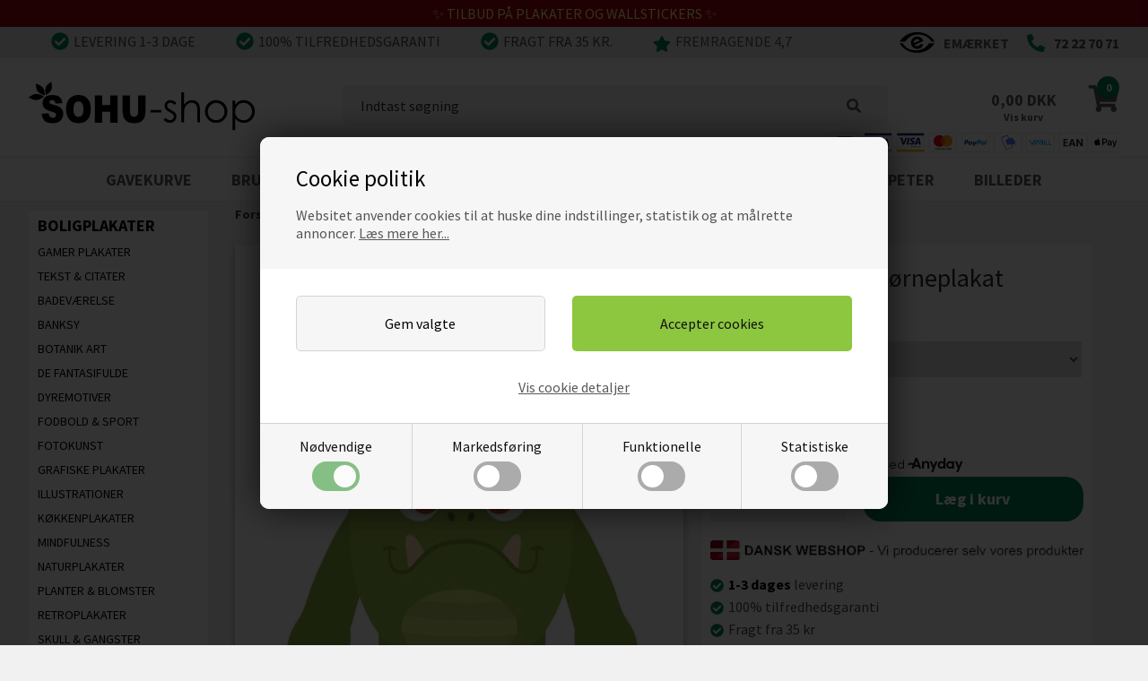

--- FILE ---
content_type: text/html; Charset=UTF-8
request_url: https://sohu-shop.dk/shop/lime-monster-boerneplakat-634414p.html
body_size: 26580
content:
<!DOCTYPE html>
<html lang='da' class="webshop-html" xmlns:fb="http://ogp.me/ns/fb#">
<head>
<title>Lime monster - Børneplakat | Perfekt til børneværelset</title>
<link rel="preconnect" href="https://fonts.googleapis.com">
<link rel="preconnect" href="https://fonts.gstatic.com" crossorigin>
<script>
  window.dataLayer = window.dataLayer || [];
</script>

    <meta http-equiv="Content-Type" content="text/html;charset=UTF-8" />
    <meta name="generator" content="DanDomain Webshop" />
    <link rel="canonical" href="https://sohu-shop.dk/shop/lime-monster-boerneplakat-634414p.html"/>
    <link rel="preload" as="image" href="/images/plakater/pl1717-24.webp" />
    <link rel="image_src" href="https://sohu-shop.dk/images/plakater/pl1717-24.webp" />
    <meta property="og:title" content="Lime monster - B&#248;rneplakat"/>
    <meta property="og:url" content="https://sohu-shop.dk/shop/lime-monster-boerneplakat-634414p.html"/>
    <meta property="og:image" content="https://sohu-shop.dk/images/plakater/pl1717-24.webp"/>
    <meta name="thumbnail" content="https://sohu-shop.dk/images/plakater/pl1717-24.webp" />
    <meta name="description" content="Få fat i Lime Monster børneplakaten for at inspirere og dekorere dit barns værelse med sjov og farverig kunst. En perfekt tilføjelse til ethvert børneværelse.">
    <meta http-equiv="Page-Enter" content="blendTrans(Duration=0)">
    <meta http-equiv="Page-Exit" content="blendTrans(Duration=0)">
    <script type="text/javascript">
        var UsesOwnDoctype = true
        var LanguageID = '26';
        var ReloadBasket = '';
        var MaxBuyMsg = 'Antal må ikke være større end';
        var MinBuyMsg = 'Antal må ikke være mindre end';
        var SelectVarMsg = 'Vælg variant';
        var ProductNumber = 'pl1717';
        var ProductVariantMasterID = 'pl1717';
        var Keyword = '';
        var SelectVarTxt = 'Vælg variant';
        var ShowBasketUrl = '/shop/showbasket.html';
        var CurrencyReturnUrl = '/shop/lime-monster-boerneplakat-634414p.html';
        var ReqVariantSelect = 'true';
        var EnablePicProtect = false;
        var PicprotectMsg = '(c) Copyright by sohu ApS';
        var AddedToBasketMessageTriggered = false;
        var CookiePolicy = {"cookiesRequireConsent":true,"allowTrackingCookies":false,"allowStatisticsCookies":false,"allowFunctionalCookies":false};
        setInterval(function(){SilentAjaxGetRequest(location.href);},900000);
    </script>

<script type="text/plain" class="ce-script">(function(w,d,s,l,i){w[l]=w[l]||[];w[l].push({'gtm.start':new Date().getTime(),event:'gtm.js'});var f=d.getElementsByTagName(s)[0],j=d.createElement(s),dl=l!='dataLayer'?'&l='+l:'';j.async=true;j.src='https://www.googletagmanager.com/gtm.js?id='+i+dl;f.parentNode.insertBefore(j,f);})(window,document,'script','dataLayer','GTM-NRQ6J3M');</script>
<style>.webshop-frontpage .banner {display:none}</style>
<script>
  var hlt = {};
  
var daoactive = false;
var shippingid = 83;
var shippingcountry = 2397;
  
var Currency = 'DKK'
var lang = 'dk';
//var PostUnitPrice = 24;
//var ShippingLimit = 50000;
//var moneyGratisGave = 199;
</script>

<script>  
  var pdfAddPrice = 20;
  var pdfAddPriceStatic = 20;
  var MailBoxTranslations = [
    {'Input': 'span.houseNumberText', 'Value': 'Skriv husnr. (##AddPrice## ##Currency##)'},
    {'Input': 'span.mailBoxColor', 'Value': 'Hvilken farve er din postkasse?'},
    {'Input': 'span.lastNameText', 'Value': 'Skriv efternavn(e) (##AddPrice## ##Currency##)'},
    {'Input': 'span.insertFigureText', 'Value': 'Vælg antal navne'},
    {'Input': '.box .head b', 'Value': 'Vælg farve på teksten'},
    {'Input': 'select[name=ddlCharacters] option:nth-of-type(1)', 'Value': 'Vælg antal figurer'},
    {'Input': '.characterSelects input[name=characterPicker]', 'Placeholder': 'Vælg figur'}
  ]
    var MailBoxTranslationsStatic = [
    {'Input': 'span.houseNumberText', 'Value': 'Skriv husnr.'},
    {'Input': 'span.mailBoxColor', 'Value': 'Hvilken farve er din postkasse?'},
    {'Input': 'span.lastNameText', 'Value': 'Skriv efternavn(e)'},
    {'Input': 'span.numberOfFigures', 'Value': 'Vælg antal navne'},
	{'Input': '.select_ option', 'Value': 'navn(e)'},
	{'Input': 'select option:nth-of-type(1)', 'Value': 'Vælg antal navne'},
	{'Input': '.box .head b', 'Value': 'Vælg farve på teksten'},
	{'Input': '.nameInputs input', 'Value': 'Indtast navn'},
  ]
    
    var MailBoxAltTexts = [
	{'Name': 'Hvid', 'Text': 'Hvid postkasse.' },
    {'Name': 'Sort', 'Text': 'Sort postkasse.' },
    {'Name': 'Metal', 'Text': 'Metal postkasse.' },
    {'Name': 'Mørke blå', 'Text': 'Mørke blå postkasse.' },
	{'Name': 'Mørke grøn', 'Text': 'Mørke grøn postkasse.' },
    {'Name': 'Rød', 'Text': 'Rød postkasse.' }
	]
    
	var CustomInputFields = [
      {'ValueToTranslate': 'Indtast adresse', 'TranslatedValue': 'Indtast adresse'},
      {'ValueToTranslate': 'Vælg antal navne', 'TranslatedValue': 'Vælg antal navne'},
      {'ValueToTranslate': 'Indtast navne', 'TranslatedValue': 'Indtast navne'}
    ]
    
    var MeasureTranslations = [
      {'ValueToTranslate': 'Figurer', 'TranslatedValue': 'Figurer'},
      {'ValueToTranslate': 'Husnr', 'TranslatedValue': 'Husnr'},
      {'ValueToTranslate': 'Efternavn', 'TranslatedValue': 'Efternavn'},
      {'ValueToTranslate': 'Navne', 'TranslatedValue': 'Navne'}
    ]
    
    var translations = {'MissingCharacterOrName': 'Du mangler at vælge figur eller udfylde navn!'}
var CharacterNames = 
{ 
'##woman##': 'Kvinde', 
'##man##': 'Mand', 
'##teengirl##': 'Teen pige',
'##biggirl##': 'Stor pige',
'##midgirl##': 'Mellem pige',
'##littlegirl##': 'Lille pige',
'##babygirl##': 'Baby pige',
'##teenboy##': 'Teen dreng',
'##bigboy##': 'Stor dreng',
'##midboy##': 'Mellem dreng',
'##littleboy##': 'Lille dreng',
'##babyboy##': 'Baby dreng',
'##animals##': 'Dyr',
'##dog##': 'Hund',
'##cat##': 'Kat',
'##bunny##': 'Kanin',
'##guineapig##': 'Marsvin',
'##bird##': 'Fugl',
'##ferret##': 'Ilder',
'##lizard##': 'Firben',
'##turtle##': 'Skildpadde',
'##girl##': 'Pige',
'##boy##': 'Dreng',
'##characters##': 'Figurer',
'##baby##': 'Baby',
'##image##': 'Billede',
'##family##': 'Familie'
}
    
</script>

<style>
  /*.rammebox li:after {content:'Tilbud';position:absolute;top:10px;left:10px;background: #e8aa25;padding:2px 5px;font-weight: bold}*/
  
  header .topline .contact i {right:120px!important}
  @media (min-width: 768px) { 
.topframe > .container > .row {background:url('/images/skins/dandodesign-prof/media/sohu-betalingskort-dk.svg') no-repeat right 15px bottom 5px;background-size:300px}
	}
</style>
<meta name="ahrefs-site-verification" content="2ce778a38a2afea15bbeb254e518153ded5eaa4e1b61b1e7361d571f3894ade1">
<script src="https://analytics.ahrefs.com/analytics.js" data-key="tg0Ah6KNZNEJL16YUNJ6cA" defer="true"></script>
<meta name="p:domain_verify" content="aebd9fe8a575e746ac1ce2ea52bc19f3"/>
<script src="https://apis.google.com/js/platform.js?onload=renderBadge" async defer></script>

<meta http-equiv="X-UA-Compatible" content="IE=edge">
<meta name="viewport" content="initial-scale=1.0, maximum-scale=5.0, user-scalable=yes">
<link rel="apple-touch-icon" sizes="57x57" href="/images/skins/dandodesign/media/fav/apple-icon-57x57.png">
<link rel="apple-touch-icon" sizes="60x60" href="/images/skins/dandodesign/media/fav/apple-icon-60x60.png">
<link rel="apple-touch-icon" sizes="72x72" href="/images/skins/dandodesign/media/fav/apple-icon-72x72.png">
<link rel="apple-touch-icon" sizes="76x76" href="/images/skins/dandodesign/media/fav/apple-icon-76x76.png">
<link rel="apple-touch-icon" sizes="114x114" href="/images/skins/dandodesign/media/fav/apple-icon-114x114.png">
<link rel="apple-touch-icon" sizes="120x120" href="/images/skins/dandodesign/media/fav/apple-icon-120x120.png">
<link rel="apple-touch-icon" sizes="144x144" href="/images/skins/dandodesign/media/fav/apple-icon-144x144.png">
<link rel="apple-touch-icon" sizes="152x152" href="/images/skins/dandodesign/media/fav/apple-icon-152x152.png">
<link rel="apple-touch-icon" sizes="180x180" href="/images/skins/dandodesign/media/fav/apple-icon-180x180.png">
<link rel="icon" type="image/png" sizes="32x32" href="/images/skins/dandodesign/media/fav/favicon-32x32.png">
<link rel="icon" type="image/png" sizes="96x96" href="/images/skins/dandodesign/media/fav/favicon-96x96.png">
<link rel="icon" type="image/png" sizes="16x16" href="/images/skins/dandodesign/media/fav/favicon-16x16.png">
<link rel="manifest" href="/images/skins/dandodesign/media/fav/manifest.json">
<meta name="msapplication-TileColor" content="#ffffff">
<meta name="msapplication-TileImage" content="/images/skins/dandodesign/media/fav/ms-icon-144x144.png">
<meta name="theme-color" content="#ffffff">

<script>

var fontList = [
    { "Name": "Rouge Script", "Path": "/images/skins/Bewise/fonts/RougeScript.ttf" },
    { "Name": "Amaaz", "Path": "/images/skins/Bewise/fonts/Amaaz.woff" },
    { "Name": "Note This", "Path": "/images/skins/Bewise/fonts/NoteThis.ttf" },
    { "Name": "Angsa", "Path": "/images/skins/Bewise/fonts/Angsa.ttf" },
    { "Name": "KG When Ocean Rise", "Path": "/images/skins/Bewise/fonts/KGWhenOceansRise.ttf" },
    { "Name": "Sacramento", "Path": "/images/skins/Bewise/fonts/Sacramento.ttf" },
    { "Name": "Rochester", "Path": "/images/skins/Bewise/fonts/Rochester.ttf" },
    { "Name": "MonteCarlo", "Path": "/images/skins/Bewise/fonts/MonteCarlo.ttf" }
];
  var fontColorList = [
    { "name": "Sort", "hex": "#000000" },
    { "name": "Hvid", "hex": "#FFFFFF" }
  ];
  var backgroundColorList = [
    { "name": "Hvid", "hex": "#FFFFFF" },
    { "name": "Sort", "hex": "#000000" },
    { "name": "Blå", "hex": "#A8DADC" },
    { "name": "Rød", "hex": "#E76F51" },
    { "name": "Grøn", "hex": "#A3B18A" }
  ];
    var fontListNameLabels = [
	"Amaaz",
    "Rouge Script",
    "Note This",
    "Angsa",
    "KG When Ocean Rise",
    "Sacramento",
    "Rochester",
    "MonteCarlo"
  ];
</script>
<script>
    document.addEventListener("DOMContentLoaded", function() {
    if (document.querySelector("anyday-price-widget")) {
        const script = document.createElement("script");
        script.src = "https://my.anyday.io/price-widget/anyday-price-widget.js";
        script.type = "module";
        script.defer = true;
        document.body.appendChild(script);
    }
});
</script>
<style>
    .buybox anyday-price-widget {display:flex;margin:5px 0;}
</style>
<link rel="preload" href="https://fonts.googleapis.com/css2?family=Source+Sans+Pro:wght@400;700&display=swap" as="style" onload="this.rel='stylesheet'">
<noscript>
  <link href="https://fonts.googleapis.com/css2?family=Source+Sans+Pro:wght@400;700&display=swap" rel="stylesheet">
</noscript>

</head>


<body class="webshop-productinfo webshop-body">
<noscript><iframe src='https://www.googletagmanager.com/ns.html?id=GTM-NRQ6J3M'height='0' width='0' style='display:none;visibility:hidden'></iframe></noscript>
<script type="text/javascript" src="/shop/frontend/public/js/webshop.bundle.jquery.min.js?v=8.116.3624"></script>
<script defer type="text/javascript" src="/shop/frontend/public/js/webshop.bundle.core.min.js?v=8.116.3624"></script>
<script defer type="text/javascript" src="/shop/frontend/public/js/webshop.bundle.nivoslider.min.js?v=8.116.3624"></script>
<script defer type="text/javascript" src="/shop/frontend/public/js/webshop.bundle.cookiedialog.min.js?v=8.116.3624"></script>
<script defer type="text/javascript" src="/shop/frontend/public/js/webshop.bundle.jqueryui.min.js?v=8.116.3624"></script>
<script defer type="text/javascript" src="/shop/frontend/public/js/webshop.bundle.productinfo.min.js?v=8.116.3624"></script>
<link href="/images/skins/dandodesign/css/styles.min.2025.css?232" rel="stylesheet" type="text/css">
<style type="text/css">   #CookiePolicy {       background-color: #ffffff;       color: #111111;       left: 0;       width: 100%;       text-align: center;       z-index: 999;   }       #CookiePolicy h1, #CookiePolicy h2, #CookiePolicy h3, #CookiePolicy h4, #CookiePolicy h5  {       color: #111111;   }   #CookiePolicy label  {       color: #111111;   }       #CookiePolicy .Close {       display: block;       text-decoration: none;       font-size: 14px;       height: 20px;       position: absolute;       right: 10px;       top: 0;       width: 20px;       color: #111111;   }       .CookiePolicyCenterText {      margin: 30px auto;      text-align: left;      max-width: 100%;      position: relative;      width: 980px;   }       .CookiePolicyText {      padding-left:10px;   }</style>    <!--googleoff: all-->
<div id="CookiePolicy" class="fixed-top"><div class="CookiePolicyCenterText"><div class="CookiePolicyText"><h2>Cookie politik</h2>

<p>
	Websitet anvender cookies til at huske dine indstillinger, statistik og at målrette annoncer. <a href="/shop/cms-cookies.html?HideCookieDialog=1#cookieconsent">Læs mere her...</a>
</p>
<div class="cookie-policy-consents-container"><div class="cookie-policy-consents-area area-system-cookies"><input type="checkbox" checked disabled/><label>Nødvendige</label></div><div class="cookie-policy-consents-area area-tracking-cookies"><input type="checkbox" id="cookie-policy-consent-tracking" onclick="toggleConsentForCookieType(this)"/><label for="cookie-policy-consent-tracking">Markedsføring</label></div><div class="cookie-policy-consents-area area-functional-cookies"><input type="checkbox" id="cookie-policy-consent-functional" onclick="toggleConsentForCookieType(this)"/><label for="cookie-policy-consent-functional">Funktionelle</label></div><div class="cookie-policy-consents-area area-statistics-cookies"><input type="checkbox" id="cookie-policy-consent-statistics" onclick="toggleConsentForCookieType(this)"/><label for="cookie-policy-consent-statistics">Statistiske</label></div></div><div class="cookie-policy-details-link-container"><a href="#" onclick="toggleCookiePolicyDetails()">Vis cookie detaljer</a></div><div class="cookie-policy-details-container"><div class="rtable rtable--4cols"><div style="order:1;" class="rtable-cell rtable-header-cell">Cookie</div><div style="order:2;" class="rtable-cell cookie-policy-details-globally-mapped cookie-policy-details-thirdparty cookie-policy-details-column-name">_GRECAPTCHA</div><div style="order:3;" class="rtable-cell cookie-policy-details-globally-mapped cookie-policy-details-column-name">ASPSESSIONID*</div><div style="order:4;" class="rtable-cell cookie-policy-details-globally-mapped cookie-policy-details-column-name">basketIdentifier</div><div style="order:5;" class="rtable-cell cookie-policy-details-globally-mapped cookie-policy-details-column-name">DanDomainWebShop5Favorites</div><div style="order:6;" class="rtable-cell cookie-policy-details-globally-mapped cookie-policy-details-column-name">DDCookiePolicy</div><div style="order:7;" class="rtable-cell cookie-policy-details-globally-mapped cookie-policy-details-column-name">DDCookiePolicy-consent-functional</div><div style="order:8;" class="rtable-cell cookie-policy-details-globally-mapped cookie-policy-details-column-name">DDCookiePolicy-consent-statistics</div><div style="order:9;" class="rtable-cell cookie-policy-details-globally-mapped cookie-policy-details-column-name">DDCookiePolicy-consent-tracking</div><div style="order:10;" class="rtable-cell cookie-policy-details-globally-mapped cookie-policy-details-column-name">DDCookiePolicyDialog</div><div style="order:11;" class="rtable-cell cookie-policy-details-globally-mapped cookie-policy-details-column-name cookie-policy-details-exists-on-client">SharedSessionId</div><div style="order:12;" class="rtable-cell cookie-policy-details-globally-mapped cookie-policy-details-column-name">shop6TipBotFilterRandomStringValue</div><div style="order:13;" class="rtable-cell cookie-policy-details-globally-mapped cookie-policy-details-column-name">shopReviewRandomStringValue</div><div style="order:14;" class="rtable-cell cookie-policy-details-globally-mapped cookie-policy-details-column-name">shopShowBasketSendMailRandomStringValue</div><div style="order:15;" class="rtable-cell cookie-policy-details-globally-mapped cookie-policy-details-thirdparty cookie-policy-details-column-name">_fbp</div><div style="order:16;" class="rtable-cell cookie-policy-details-globally-mapped cookie-policy-details-thirdparty cookie-policy-details-column-name">_ga*</div><div style="order:17;" class="rtable-cell cookie-policy-details-globally-mapped cookie-policy-details-thirdparty cookie-policy-details-column-name">_gat_gtag_UA(Viabill)</div><div style="order:18;" class="rtable-cell cookie-policy-details-globally-mapped cookie-policy-details-thirdparty cookie-policy-details-column-name">GPS</div><div style="order:19;" class="rtable-cell cookie-policy-details-globally-mapped cookie-policy-details-thirdparty cookie-policy-details-column-name">VISITOR_INFO1_LIVE</div><div style="order:20;" class="rtable-cell cookie-policy-details-globally-mapped cookie-policy-details-thirdparty cookie-policy-details-column-name">YSC</div><div style="order:1;" class="rtable-cell rtable-header-cell">Kategori</div><div style="order:2;" class="rtable-cell cookie-policy-details-globally-mapped cookie-policy-details-thirdparty cookie-policy-details-column-category">Nødvendige</div><div style="order:3;" class="rtable-cell cookie-policy-details-globally-mapped cookie-policy-details-column-category">Nødvendige</div><div style="order:4;" class="rtable-cell cookie-policy-details-globally-mapped cookie-policy-details-column-category">Nødvendige</div><div style="order:5;" class="rtable-cell cookie-policy-details-globally-mapped cookie-policy-details-column-category">Nødvendige</div><div style="order:6;" class="rtable-cell cookie-policy-details-globally-mapped cookie-policy-details-column-category">Nødvendige</div><div style="order:7;" class="rtable-cell cookie-policy-details-globally-mapped cookie-policy-details-column-category">Nødvendige</div><div style="order:8;" class="rtable-cell cookie-policy-details-globally-mapped cookie-policy-details-column-category">Nødvendige</div><div style="order:9;" class="rtable-cell cookie-policy-details-globally-mapped cookie-policy-details-column-category">Nødvendige</div><div style="order:10;" class="rtable-cell cookie-policy-details-globally-mapped cookie-policy-details-column-category">Nødvendige</div><div style="order:11;" class="rtable-cell cookie-policy-details-globally-mapped cookie-policy-details-column-category cookie-policy-details-exists-on-client">Nødvendige</div><div style="order:12;" class="rtable-cell cookie-policy-details-globally-mapped cookie-policy-details-column-category">Nødvendige</div><div style="order:13;" class="rtable-cell cookie-policy-details-globally-mapped cookie-policy-details-column-category">Nødvendige</div><div style="order:14;" class="rtable-cell cookie-policy-details-globally-mapped cookie-policy-details-column-category">Nødvendige</div><div style="order:15;" class="rtable-cell cookie-policy-details-globally-mapped cookie-policy-details-thirdparty cookie-policy-details-column-category">Markedsføring</div><div style="order:16;" class="rtable-cell cookie-policy-details-globally-mapped cookie-policy-details-thirdparty cookie-policy-details-column-category">Markedsføring</div><div style="order:17;" class="rtable-cell cookie-policy-details-globally-mapped cookie-policy-details-thirdparty cookie-policy-details-column-category">Markedsføring</div><div style="order:18;" class="rtable-cell cookie-policy-details-globally-mapped cookie-policy-details-thirdparty cookie-policy-details-column-category">Markedsføring</div><div style="order:19;" class="rtable-cell cookie-policy-details-globally-mapped cookie-policy-details-thirdparty cookie-policy-details-column-category">Markedsføring</div><div style="order:20;" class="rtable-cell cookie-policy-details-globally-mapped cookie-policy-details-thirdparty cookie-policy-details-column-category">Markedsføring</div><div style="order:1;" class="rtable-cell rtable-header-cell">Beskrivelse</div><div style="order:2;" class="rtable-cell cookie-policy-details-globally-mapped cookie-policy-details-thirdparty cookie-policy-details-column-description">Bruges til Google ReCaptcha<div class="cookie-policy-third-party-details-container">Google LLC</div></div><div style="order:3;" class="rtable-cell cookie-policy-details-globally-mapped cookie-policy-details-column-description">Bruges til at gemme session data</div><div style="order:4;" class="rtable-cell cookie-policy-details-globally-mapped cookie-policy-details-column-description">Bruges til at gemme kurv</div><div style="order:5;" class="rtable-cell cookie-policy-details-globally-mapped cookie-policy-details-column-description">Bruges af funktionen favorit produkter</div><div style="order:6;" class="rtable-cell cookie-policy-details-globally-mapped cookie-policy-details-column-description">Bruges til at gemme cookie samtykke</div><div style="order:7;" class="rtable-cell cookie-policy-details-globally-mapped cookie-policy-details-column-description">Bruges til at gemme cookie samtykke</div><div style="order:8;" class="rtable-cell cookie-policy-details-globally-mapped cookie-policy-details-column-description">Bruges til at gemme cookie samtykke</div><div style="order:9;" class="rtable-cell cookie-policy-details-globally-mapped cookie-policy-details-column-description">Bruges til at gemme cookie samtykke</div><div style="order:10;" class="rtable-cell cookie-policy-details-globally-mapped cookie-policy-details-column-description">Bruges til at gemme cookie samtykke</div><div style="order:11;" class="rtable-cell cookie-policy-details-globally-mapped cookie-policy-details-column-description cookie-policy-details-exists-on-client">Bruges til at gemme session data</div><div style="order:12;" class="rtable-cell cookie-policy-details-globally-mapped cookie-policy-details-column-description">Bruges af funktionen tip en ven</div><div style="order:13;" class="rtable-cell cookie-policy-details-globally-mapped cookie-policy-details-column-description">Bruges af funktionen produkt anmeldelser</div><div style="order:14;" class="rtable-cell cookie-policy-details-globally-mapped cookie-policy-details-column-description">Bruges til send kurven til en ven funktionen</div><div style="order:15;" class="rtable-cell cookie-policy-details-globally-mapped cookie-policy-details-thirdparty cookie-policy-details-column-description">Bruges af Facebook til online markedsføring<div class="cookie-policy-third-party-details-container">Facebook, Inc.</div></div><div style="order:16;" class="rtable-cell cookie-policy-details-globally-mapped cookie-policy-details-thirdparty cookie-policy-details-column-description">Google analytics bruges til at indsamle statistik om den besøgende<div class="cookie-policy-third-party-details-container">Google LLC</div></div><div style="order:17;" class="rtable-cell cookie-policy-details-globally-mapped cookie-policy-details-thirdparty cookie-policy-details-column-description">Bruges af Google til at tilpasse visning af annoncer<div class="cookie-policy-third-party-details-container">Google LLC</div></div><div style="order:18;" class="rtable-cell cookie-policy-details-globally-mapped cookie-policy-details-thirdparty cookie-policy-details-column-description">Bruges af Youtube til afspilning af video<div class="cookie-policy-third-party-details-container">youtube.com </div></div><div style="order:19;" class="rtable-cell cookie-policy-details-globally-mapped cookie-policy-details-thirdparty cookie-policy-details-column-description">Bruges af Youtube til afspilning af video<div class="cookie-policy-third-party-details-container">youtube.com</div></div><div style="order:20;" class="rtable-cell cookie-policy-details-globally-mapped cookie-policy-details-thirdparty cookie-policy-details-column-description">Bruges af Youtube til afspilning af video<div class="cookie-policy-third-party-details-container">youtube.com</div></div><div style="order:1;" class="rtable-cell rtable-header-cell">Udløb</div><div style="order:2;" class="rtable-cell cookie-policy-details-globally-mapped cookie-policy-details-thirdparty cookie-policy-details-column-expire">182 dage</div><div style="order:3;" class="rtable-cell cookie-policy-details-globally-mapped cookie-policy-details-column-expire">session</div><div style="order:4;" class="rtable-cell cookie-policy-details-globally-mapped cookie-policy-details-column-expire">30 dage</div><div style="order:5;" class="rtable-cell cookie-policy-details-globally-mapped cookie-policy-details-column-expire">365 dage</div><div style="order:6;" class="rtable-cell cookie-policy-details-globally-mapped cookie-policy-details-column-expire">365 dage</div><div style="order:7;" class="rtable-cell cookie-policy-details-globally-mapped cookie-policy-details-column-expire">365 dage</div><div style="order:8;" class="rtable-cell cookie-policy-details-globally-mapped cookie-policy-details-column-expire">365 dage</div><div style="order:9;" class="rtable-cell cookie-policy-details-globally-mapped cookie-policy-details-column-expire">365 dage</div><div style="order:10;" class="rtable-cell cookie-policy-details-globally-mapped cookie-policy-details-column-expire">365 dage</div><div style="order:11;" class="rtable-cell cookie-policy-details-globally-mapped cookie-policy-details-column-expire cookie-policy-details-exists-on-client">365 dage</div><div style="order:12;" class="rtable-cell cookie-policy-details-globally-mapped cookie-policy-details-column-expire">session</div><div style="order:13;" class="rtable-cell cookie-policy-details-globally-mapped cookie-policy-details-column-expire">session</div><div style="order:14;" class="rtable-cell cookie-policy-details-globally-mapped cookie-policy-details-column-expire">session</div><div style="order:15;" class="rtable-cell cookie-policy-details-globally-mapped cookie-policy-details-thirdparty cookie-policy-details-column-expire">90 dage</div><div style="order:16;" class="rtable-cell cookie-policy-details-globally-mapped cookie-policy-details-thirdparty cookie-policy-details-column-expire">730 dage</div><div style="order:17;" class="rtable-cell cookie-policy-details-globally-mapped cookie-policy-details-thirdparty cookie-policy-details-column-expire">1 dage</div><div style="order:18;" class="rtable-cell cookie-policy-details-globally-mapped cookie-policy-details-thirdparty cookie-policy-details-column-expire">1 dage</div><div style="order:19;" class="rtable-cell cookie-policy-details-globally-mapped cookie-policy-details-thirdparty cookie-policy-details-column-expire">180 dage</div><div style="order:20;" class="rtable-cell cookie-policy-details-globally-mapped cookie-policy-details-thirdparty cookie-policy-details-column-expire">session</div></div></div><div class="cookie-policy-accept-buttons-container"><input id="cookie-policy-accept-button" data-accept-text-original="Gem valgte" data-accept-text-modified="" class="cookie-policy-accept cookie-policy-button" type="button" value="Gem valgte" onclick="cookiePolicyAccept('8f310b6456131323be51e1e959d9a5167b87ef54')"/><input class="cookie-policy-accept-all cookie-policy-button" type="button" value="Accepter cookies" onclick="cookiePolicyAcceptAll('8f310b6456131323be51e1e959d9a5167b87ef54')"/></div></div></div></div>
<!--googleon: all-->
<style>
.resmenu .SubCategory2_Productmenu.has-dropdown .plus {display:none!important}
.resmenu .SubCategory2_Productmenu.has-dropdown .dropdown {display:block!important}
    
@media(min-width:800px) {
    #ProductMenu_List .ProductMenu_Category_Icon_Container {display: inline-block}
  	nav #ProductMenu_List .ProductMenu_Category_Icon_Container {width:30px;}
    /*#ProductMenu_List .SubCategory2_Productmenu {display: flex;height:25px;overflow: hidden}    */
  	#ProductMenu_List .ProductMenu_Category_Icon_Container ~ .CategoryLink2_Productmenu {padding-left:7px!important}
}
@media(max-width:800px) {
    .resmenu #ProductMenu_List .ProductMenu_Category_Icon_Container img {width:18px}
    .resmenu #ProductMenu_List .Productmenu_Category_Icon {position: absolute;display: inline-block;left:-20px}       
}
.leftmenu #ProductMenu_List .ProductMenu_Category_Icon_Container img {width:18px}
</style>
<div class="wrapper">
 <style>
  
  .campaign {display:none}
  
#design-selv-wakksticker {display:none}
.topobs {text-align:center;padding:5px;background:url('/images/skins/dandodesign/media/Sort-tilbud.png') center;color:#fff;font-size:16px;font-weight:bold}
  .topobs a {color:#fff;text-decoration:underline}
.topobs span {;display:inline-block;padding:5px 10px}
@media (max-width: 767px){
  .topobs {font-size:12px}
}
</style>


<script>

$(document).ready(function ()  {
var strTxt = '<div class="topobs"><span>3 for 2</span></div>';
//$('header').before(strTxt);
  

  
  /*
//Juleobs
 if  ($('.webshop-productinfo').html()) {
	var breadcrumb = $('.breadcrumb').html();
	if (breadcrumb.indexOf('Plakater') > -1 || breadcrumb.indexOf('Wallstickers') > -1 || breadcrumb.indexOf('Posters') > -1) {
		// $('.DeliveryTime').before('<div style="padding:10px;text-align:center;clear:both;color:red;font-weight:bold"> Bestil denne vare inden kl. 11 og den afsendes i dag. Vælg "Levering til posthus" så er der chance for ankomst i morgen (lørdag) </div>');
    }
}
*/
  
 // $('#ProductMenu_List>li:nth-child(2)').after('<li class="RootCategory_Productmenu has-dropdown simpledropdown"><a href="/shop/postkasse-wallstickers-94s1.html" class="CategoryLink0_Productmenu">Postkasse stickers</a><ul class="dropdown"><li class="SubCategory2_Productmenu"><a href="/shop/navne-stickers-829c1.html" class="Deactiv_Productmenu Deactiv_ProductMenu CategoryLink2_Productmenu" title="Navne stickers">Navne stickers</a></li><li class="SubCategory2_Productmenu"><a href="/shop/sjove-figur-stickers-830c1.html" class="Deactiv_Productmenu Deactiv_ProductMenu CategoryLink2_Productmenu" title="Sjove figur stickers">Sjove figur stickers</a></li><li class="SubCategory2_Productmenu"><a href="/shop/firma-stickers-831c1.html" class="Deactiv_Productmenu Deactiv_ProductMenu CategoryLink2_Productmenu" title="Firma stickers">Firma stickers</a></li></ul></li>');
});
</script>
<style>
.simpledropdown {position:relative}
.simpledropdown .dropdown {padding:0px!important;-webkit-columns: 1!important;-moz-columns: 1!important;columns: 1;!important}
</style>

 <section class="obs"><div> ✨ TILBUD PÅ PLAKATER OG WALLSTICKERS ✨ </div></section>
<style>
.obs {text-align: center;display:flex;color:#fff794;background:#990012;align-items: center;justify-content: center;font-weight:500;padding:5px 10px}
@media (max-width: 767px) {
    .obs {font-size:14px}
}
</style>

<!--
<div class="black" id="fars-dag-banner">
  <b>⚡ ALTID LYNHURTIG LEVERING ⚡</b>
  <span>TILBUD PÅ ALLE WALLSTICKERS OG PLAKATER</span>
</div>
-->

<section class="topline">
  <ul>
    <li>
      <span><img width="20" height="20" alt="Levering" src="/images/skins/dandodesign/media/svg/check.svg" />Levering 1-3 dage</span>
      <span class="hidden-xs"><img width="20" alt="tilfredhedsgaranti" height="20" src="/images/skins/dandodesign/media/svg/check.svg" />100% tilfredhedsgaranti</span>
      <span class="hidden-xs"><img alt="Fragt" width="20" height="20" src="/images/skins/dandodesign/media/svg/check.svg" />Fragt fra 35 kr.</span>
      <span class="star"><a href="/shop/cms-Anmeldelser.html" target="_blank"><img alt="Vores stjerner" width="20" height="20" src="/images/skins/dandodesign/media/svg/star.svg" />FREMRAGENDE 4,7</a></span>
    </li>
    <li>
      <div><a href="https://certifikat.emaerket.dk/sohu-shop.dk" target="_blank"><img width="39" height="25" alt="emærket top" src="/images/skins/dandodesign/media/e-maerket_logo_hvid.svg" /><span class="hidden-xs">Emærket</span></a></div>
      <div class="hidden-xs"><img alt="72 22 70 71" width="20" height="20" src="/images/skins/dandodesign/media/svg/phone.svg" /><span>72 22 70 71</span></div>
    </li>
  </ul>
</section>

  <header>
    <section>
      <a href="/shop/frontpage.html"><img border="0" alt="Sohu logo" class="WebShopSkinLogo" src="/images/skins/dandodesign/media/logo-sohu.png"></a>
      <form ID="Search_Form" method="POST" action="/shop/search-1.html" style="margin:0;"><input type="hidden" name="InitSearch" value="1"><span class="SearchTitle_SearchPage">Indtast søgning</span><br><input type="text" name="Keyword" maxlength="50" size="12" class="SearchField_SearchPage" value=""><span class="nbsp">&nbsp;</span><input type="submit" value="Søg" name="Search" class="SubmitButton_SearchPage"><br></form><div id="basket">
<div id="basket-products"><span id="totalproducts">0</span></div><img alt="Kurv" height="30" loading="lazy" src="/images/skins/dandodesign/media/svg/cart.svg" width="35"><span id="totalprice">0,00 DKK</span><span id="showbasket">Vis kurv</span><div class="basketdropdown hidden-xs"></div>
</div>
<div class="visible-xs" id="resmenu"><img alt="Responsiv menu" height="20" loading="lazy" src="/images/skins/dandodesign/media/svg/bars.svg?2v21" width="20"><span class="small">Menu</span></div><span class="hidden" id="totalshipping"></span><img alt="betalingskort" loading="lazy" src="/images/skins/dandodesign/media/betalingskort-dk.svg">
    </section>
  </header>
  <nav><!--categories disk cache generated--><div id="ProductmenuContainer_DIV" class="ProductmenuContainer_DIV"><style type="text/css">.ProductMenu_MenuItemBold{font-weight:bold;}</style><ul id="ProductMenu_List"><li class="RootCategory_Productmenu has-dropdown"><a href="/shop/gavekurve-4564s1.html" class="CategoryLink0_Productmenu Deactiv_Productmenu Deactiv_ProductMenu" title="GAVEKURVE"><span class="ProductMenu_MenuItemBold">GAVEKURVE</span></a><ul class="dropdown"><li class="SubCategory1_Productmenu has-dropdown"><a href="/shop/gavekurve-4573s1.html" class="CategoryLink1_Productmenu Deactiv_Productmenu Deactiv_ProductMenu" title="GAVEKURVE"><span class="ProductMenu_MenuItemBold">GAVEKURVE</span></a><ul class="dropdown"><li class="SubCategory2_Productmenu"><a href="/shop/julegavekurve-4690c1.html" class="CategoryLink2_Productmenu Deactiv_Productmenu Deactiv_ProductMenu" title="Julegavekurve">Julegavekurve</a></li><li class="SubCategory2_Productmenu"><a href="/shop/gavekurve-uden-alkohol-4622c1.html" class="CategoryLink2_Productmenu Deactiv_Productmenu Deactiv_ProductMenu" title="Gavekurve uden alkohol">Gavekurve uden alkohol</a></li><li class="SubCategory2_Productmenu"><a href="/shop/gavekurve-med-alkohol-4659c1.html" class="CategoryLink2_Productmenu Deactiv_Productmenu Deactiv_ProductMenu" title="Gavekurve med alkohol">Gavekurve med alkohol</a></li><li class="SubCategory2_Productmenu"><a href="/shop/gavekurv-til-bryllup-4686c1.html" class="CategoryLink2_Productmenu Deactiv_Productmenu Deactiv_ProductMenu" title="Gavekurv til Bryllup">Gavekurv til Bryllup</a></li><li class="SubCategory2_Productmenu"><a href="/shop/gavekurv-til-far-4600c1.html" class="CategoryLink2_Productmenu Deactiv_Productmenu Deactiv_ProductMenu" title="Gavekurv til far">Gavekurv til far</a></li><li class="SubCategory2_Productmenu"><a href="/shop/gavekurv-til-mor-4599c1.html" class="CategoryLink2_Productmenu Deactiv_Productmenu Deactiv_ProductMenu" title="Gavekurv til mor">Gavekurv til mor</a></li><li class="SubCategory2_Productmenu"><a href="/shop/bedsteforaeldre-4606c1.html" class="CategoryLink2_Productmenu Deactiv_Productmenu Deactiv_ProductMenu" title="Bedsteforældre">Bedsteforældre</a></li><li class="SubCategory2_Productmenu"><a href="/shop/dagplejer-paedagog-4616c1.html" class="CategoryLink2_Productmenu Deactiv_Productmenu Deactiv_ProductMenu" title="Dagplejer & Pædagog">Dagplejer & Pædagog</a></li><li class="SubCategory2_Productmenu"><a href="/shop/flag-chokolade-4657c1.html" class="CategoryLink2_Productmenu Deactiv_Productmenu Deactiv_ProductMenu" title="Flag + Chokolade">Flag + Chokolade</a></li><li class="SubCategory2_Productmenu"><a href="/shop/foedselsdage-4621c1.html" class="CategoryLink2_Productmenu Deactiv_Productmenu Deactiv_ProductMenu" title="Fødselsdage">Fødselsdage</a></li><li class="SubCategory2_Productmenu"><a href="/shop/gaveaesker-med-oel-4664c1.html" class="CategoryLink2_Productmenu Deactiv_Productmenu Deactiv_ProductMenu" title="Gaveæsker med øl">Gaveæsker med øl</a></li><li class="SubCategory2_Productmenu"><a href="/shop/konfirmanden-4620c1.html" class="CategoryLink2_Productmenu Deactiv_Productmenu Deactiv_ProductMenu" title="Konfirmanden">Konfirmanden</a></li><li class="SubCategory2_Productmenu"><a href="/shop/moster-og-onkel-4623c1.html" class="CategoryLink2_Productmenu Deactiv_Productmenu Deactiv_ProductMenu" title="Moster og Onkel">Moster og Onkel</a></li><li class="SubCategory2_Productmenu"><a href="/shop/veninde-soester-4611c1.html" class="CategoryLink2_Productmenu Deactiv_Productmenu Deactiv_ProductMenu" title="Veninde & Søster">Veninde & Søster</a></li><li class="SubCategory2_Productmenu"><a href="/shop/gavekurv-til-kollega-4614c1.html" class="CategoryLink2_Productmenu Deactiv_Productmenu Deactiv_ProductMenu" title="Gavekurv til Kollega">Gavekurv til Kollega</a></li><li class="SubCategory2_Productmenu"><a href="/shop/gavekurv-vaertinde-vaert-4615c1.html" class="CategoryLink2_Productmenu Deactiv_Productmenu Deactiv_ProductMenu" title="Gavekurv Værtinde/ Vært">Gavekurv Værtinde/ Vært</a></li><li class="SubCategory2_Productmenu"><a href="/shop/gavekurv-med-plakat-4618c1.html" class="CategoryLink2_Productmenu Deactiv_Productmenu Deactiv_ProductMenu" title="Gavekurv med Plakat">Gavekurv med Plakat</a></li><li class="SubCategory2_Productmenu"><a href="/shop/paaskekurv-4656c1.html" class="CategoryLink2_Productmenu Deactiv_Productmenu Deactiv_ProductMenu" title="Påskekurv">Påskekurv</a></li><li class="SubCategory2_Productmenu"><a href="/shop/gavekurv-til-studenter-4607c1.html" class="CategoryLink2_Productmenu Deactiv_Productmenu Deactiv_ProductMenu" title="Gavekurv til studenter">Gavekurv til studenter</a></li></ul></li><li class="SubCategory1_Productmenu has-dropdown"><a href="/shop/firmagaver-til-medarbejdere-4688s1.html" class="CategoryLink1_Productmenu Deactiv_Productmenu Deactiv_ProductMenu" title="FIRMAGAVER TIL MEDARBEJDERE"><span class="ProductMenu_MenuItemBold">FIRMAGAVER TIL MEDARBEJDERE</span></a><ul class="dropdown"><li class="SubCategory2_Productmenu"><a href="/shop/firmagaver-til-jul-4689c1.html" class="CategoryLink2_Productmenu Deactiv_Productmenu Deactiv_ProductMenu" title="Firmagaver til jul">Firmagaver til jul</a></li><li class="SubCategory2_Productmenu"><a href="/shop/gave-til-medarbejder-4691c1.html" class="CategoryLink2_Productmenu Deactiv_Productmenu Deactiv_ProductMenu" title="Gave til medarbejder">Gave til medarbejder</a></li></ul></li><li class="SubCategory1_Productmenu has-dropdown"><a href="/shop/slik-chokolade-4660s1.html" class="CategoryLink1_Productmenu Deactiv_Productmenu Deactiv_ProductMenu" title="SLIK & CHOKOLADE"><span class="ProductMenu_MenuItemBold">SLIK & CHOKOLADE</span></a><ul class="dropdown"><li class="SubCategory2_Productmenu"><a href="/shop/chokolade-dragee-4661c1.html" class="CategoryLink2_Productmenu Deactiv_Productmenu Deactiv_ProductMenu" title="Chokolade Dragée">Chokolade Dragée</a></li><li class="SubCategory2_Productmenu"><a href="/shop/chokolade-i-aeske-4663c1.html" class="CategoryLink2_Productmenu Deactiv_Productmenu Deactiv_ProductMenu" title="Chokolade i æske">Chokolade i æske</a></li><li class="SubCategory2_Productmenu"><a href="/shop/gaveaesker-med-slik-4672c1.html" class="CategoryLink2_Productmenu Deactiv_Productmenu Deactiv_ProductMenu" title="Gaveæsker med slik">Gaveæsker med slik</a></li><li class="SubCategory2_Productmenu"><a href="/shop/lakrids-vingummi-4662c1.html" class="CategoryLink2_Productmenu Deactiv_Productmenu Deactiv_ProductMenu" title="Lakrids & vingummi">Lakrids & vingummi</a></li><li class="SubCategory2_Productmenu"><a href="/shop/chips-og-noedder-4700c1.html" class="CategoryLink2_Productmenu Deactiv_Productmenu Deactiv_ProductMenu" title="Chips og nødder">Chips og nødder</a></li></ul></li><li class="SubCategory1_Productmenu has-dropdown"><a href="/shop/oel-vin-spiritus-4576s1.html" class="CategoryLink1_Productmenu Deactiv_Productmenu Deactiv_ProductMenu" title="ØL, VIN & SPIRITUS"><span class="ProductMenu_MenuItemBold">ØL, VIN & SPIRITUS</span></a><ul class="dropdown"><li class="SubCategory2_Productmenu"><a href="/shop/dansk-sodavand-4673c1.html" class="CategoryLink2_Productmenu Deactiv_Productmenu Deactiv_ProductMenu" title="Dansk sodavand">Dansk sodavand</a></li><li class="SubCategory2_Productmenu"><a href="/shop/spiritus-4624c1.html" class="CategoryLink2_Productmenu Deactiv_Productmenu Deactiv_ProductMenu" title="Spiritus">Spiritus</a></li><li class="SubCategory2_Productmenu"><a href="/shop/vin-4665c1.html" class="CategoryLink2_Productmenu Deactiv_Productmenu Deactiv_ProductMenu" title="VIN">VIN</a></li><li class="SubCategory2_Productmenu"><a href="/shop/images-oel-vin-spiritus-oel-fur-blond-t-webp-4625c1.html" class="CategoryLink2_Productmenu Deactiv_Productmenu Deactiv_ProductMenu" title="Øl">Øl</a></li></ul></li></ul></li><li class="RootCategory_Productmenu has-dropdown"><a href="/shop/brugskunst-4666s1.html" class="CategoryLink0_Productmenu Deactiv_Productmenu Deactiv_ProductMenu" title="BRUGSKUNST"><span class="ProductMenu_MenuItemBold">BRUGSKUNST</span></a><ul class="dropdown"><li class="SubCategory1_Productmenu has-dropdown"><a href="/shop/dekoration-4570s1.html" class="CategoryLink1_Productmenu Deactiv_Productmenu Deactiv_ProductMenu" title="DEKORATION"><span class="ProductMenu_MenuItemBold">DEKORATION</span></a><ul class="dropdown"><li class="SubCategory2_Productmenu"><a href="/shop/keramik-flag-4565c1.html" class="CategoryLink2_Productmenu Deactiv_Productmenu Deactiv_ProductMenu" title="Keramik Flag">Keramik Flag</a></li><li class="SubCategory2_Productmenu"><a href="/shop/julekeramik-4697c1.html" class="CategoryLink2_Productmenu Deactiv_Productmenu Deactiv_ProductMenu" title="Julekeramik">Julekeramik</a></li><li class="SubCategory2_Productmenu"><a href="/shop/figurer-4678c1.html" class="CategoryLink2_Productmenu Deactiv_Productmenu Deactiv_ProductMenu" title="Figurer">Figurer</a></li><li class="SubCategory2_Productmenu"><a href="/shop/fyrfadsstager-4567c1.html" class="CategoryLink2_Productmenu Deactiv_Productmenu Deactiv_ProductMenu" title="Fyrfadsstager">Fyrfadsstager</a></li><li class="SubCategory2_Productmenu"><a href="/shop/lysestager-4619c1.html" class="CategoryLink2_Productmenu Deactiv_Productmenu Deactiv_ProductMenu" title="Lysestager">Lysestager</a></li><li class="SubCategory2_Productmenu"><a href="/shop/vaser-4571c1.html" class="CategoryLink2_Productmenu Deactiv_Productmenu Deactiv_ProductMenu" title="Vaser">Vaser</a></li><li class="SubCategory2_Productmenu"><a href="/shop/blomsterskjuler-4572c1.html" class="CategoryLink2_Productmenu Deactiv_Productmenu Deactiv_ProductMenu" title="Blomsterskjuler">Blomsterskjuler</a></li></ul></li><li class="SubCategory1_Productmenu has-dropdown"><a href="/shop/koekkentilbehoer-4667s1.html" class="CategoryLink1_Productmenu Deactiv_Productmenu Deactiv_ProductMenu" title="KØKKENTILBEHØR"><span class="ProductMenu_MenuItemBold">KØKKENTILBEHØR</span></a><ul class="dropdown"><li class="SubCategory2_Productmenu"><a href="/shop/kopper-krus-4566c1.html" class="CategoryLink2_Productmenu Deactiv_Productmenu Deactiv_ProductMenu" title="Kopper & Krus">-Kopper & Krus</a></li><li class="SubCategory2_Productmenu"><a href="/shop/vinglas-4668c1.html" class="CategoryLink2_Productmenu Deactiv_Productmenu Deactiv_ProductMenu" title="Vinglas">-Vinglas</a></li><li class="SubCategory2_Productmenu"><a href="/shop/champagneglas-4669c1.html" class="CategoryLink2_Productmenu Deactiv_Productmenu Deactiv_ProductMenu" title="Champagneglas">-Champagneglas</a></li><li class="SubCategory2_Productmenu"><a href="/shop/drikkeglas-4671c1.html" class="CategoryLink2_Productmenu Deactiv_Productmenu Deactiv_ProductMenu" title="Drikkeglas">-Drikkeglas</a></li><li class="SubCategory2_Productmenu"><a href="/shop/opbevaringskrukker-4670c1.html" class="CategoryLink2_Productmenu Deactiv_Productmenu Deactiv_ProductMenu" title="Opbevaringskrukker">-Opbevaringskrukker</a></li></ul></li><li class="SubCategory1_Productmenu has-dropdown"><a href="/shop/festartikler-4675s1.html" class="CategoryLink1_Productmenu Deactiv_Productmenu Deactiv_ProductMenu" title="FESTARTIKLER"><span class="ProductMenu_MenuItemBold">FESTARTIKLER</span></a><ul class="dropdown"><li class="SubCategory2_Productmenu"><a href="/shop/borddekoration-4677c1.html" class="CategoryLink2_Productmenu Deactiv_Productmenu Deactiv_ProductMenu" title="Borddekoration">Borddekoration</a></li><li class="SubCategory2_Productmenu"><a href="/shop/guirlande-4676c1.html" class="CategoryLink2_Productmenu Deactiv_Productmenu Deactiv_ProductMenu" title="Guirlande">Guirlande</a></li><li class="SubCategory2_Productmenu"><a href="/shop/kort-4684c1.html" class="CategoryLink2_Productmenu Deactiv_Productmenu Deactiv_ProductMenu" title="Kort">Kort</a></li><li class="SubCategory2_Productmenu"><a href="/shop/servietter-4674c1.html" class="CategoryLink2_Productmenu Deactiv_Productmenu Deactiv_ProductMenu" title="Servietter">Servietter</a></li><li class="SubCategory2_Productmenu"><a href="/shop/stearinlys-4679c1.html" class="CategoryLink2_Productmenu Deactiv_Productmenu Deactiv_ProductMenu" title="Stearinlys">Stearinlys</a></li></ul></li></ul></li><li class="RootCategory_Productmenu has-dropdown"><a href="/shop/plakater-7s1.html" class="CategoryLink0_Productmenu Deactiv_Productmenu Deactiv_ProductMenu" title="PLAKATER"><span class="ProductMenu_MenuItemBold">PLAKATER</span></a><ul class="dropdown"><li class="SubCategory1_Productmenu has-dropdown"><a href="/shop/boligplakater-9s1.html" class="CategoryLink1_Productmenu Deactiv_Productmenu Deactiv_ProductMenu" title="BOLIGPLAKATER"><span class="ProductMenu_MenuItemBold">BOLIGPLAKATER</span></a><ul class="dropdown"><li class="SubCategory2_Productmenu"><a href="/shop/gamer-plakater-877c1.html" class="CategoryLink2_Productmenu Deactiv_Productmenu Deactiv_ProductMenu" title="Gamer Plakater">Gamer Plakater</a></li><li class="SubCategory2_Productmenu"><a href="/shop/tekst-citater-11c1.html" class="CategoryLink2_Productmenu Deactiv_Productmenu Deactiv_ProductMenu" title="Tekst & Citater">Tekst & Citater</a></li><li class="SubCategory2_Productmenu"><a href="/shop/badevaerelse-3816c1.html" class="CategoryLink2_Productmenu Deactiv_Productmenu Deactiv_ProductMenu" title="Badeværelse">Badeværelse</a></li><li class="SubCategory2_Productmenu"><a href="/shop/banksy-3826c1.html" class="CategoryLink2_Productmenu Deactiv_Productmenu Deactiv_ProductMenu" title="Banksy">Banksy</a></li><li class="SubCategory2_Productmenu"><a href="/shop/botanik-art-3827c1.html" class="CategoryLink2_Productmenu Deactiv_Productmenu Deactiv_ProductMenu" title="Botanik Art">Botanik Art</a></li><li class="SubCategory2_Productmenu"><a href="/shop/de-fantasifulde-4302c1.html" class="CategoryLink2_Productmenu Deactiv_Productmenu Deactiv_ProductMenu" title="De Fantasifulde">De Fantasifulde</a></li><li class="SubCategory2_Productmenu"><a href="/shop/dyremotiver-43c1.html" class="CategoryLink2_Productmenu Deactiv_Productmenu Deactiv_ProductMenu" title="Dyremotiver">Dyremotiver</a></li><li class="SubCategory2_Productmenu"><a href="/shop/fodbold-sport-38c1.html" class="CategoryLink2_Productmenu Deactiv_Productmenu Deactiv_ProductMenu" title="Fodbold & sport">Fodbold & sport</a></li><li class="SubCategory2_Productmenu"><a href="/shop/fotokunst-16c1.html" class="CategoryLink2_Productmenu Deactiv_Productmenu Deactiv_ProductMenu" title="FotoKunst ">FotoKunst </a></li><li class="SubCategory2_Productmenu"><a href="/shop/grafiske-plakater-33c1.html" class="CategoryLink2_Productmenu Deactiv_Productmenu Deactiv_ProductMenu" title="Grafiske Plakater">Grafiske Plakater</a></li><li class="SubCategory2_Productmenu"><a href="/shop/illustrationer-3849c1.html" class="CategoryLink2_Productmenu Deactiv_Productmenu Deactiv_ProductMenu" title="Illustrationer">Illustrationer</a></li><li class="SubCategory2_Productmenu"><a href="/shop/koekkenplakater-40c1.html" class="CategoryLink2_Productmenu Deactiv_Productmenu Deactiv_ProductMenu" title="Køkkenplakater">Køkkenplakater</a></li><li class="SubCategory2_Productmenu"><a href="/shop/mindfulness-4533c1.html" class="CategoryLink2_Productmenu Deactiv_Productmenu Deactiv_ProductMenu" title="Mindfulness">Mindfulness</a></li><li class="SubCategory2_Productmenu"><a href="/shop/naturplakater-30c1.html" class="CategoryLink2_Productmenu Deactiv_Productmenu Deactiv_ProductMenu" title="Naturplakater">Naturplakater</a></li><li class="SubCategory2_Productmenu"><a href="/shop/planter-blomster-51c1.html" class="CategoryLink2_Productmenu Deactiv_Productmenu Deactiv_ProductMenu" title="Planter & Blomster">Planter & Blomster</a></li><li class="SubCategory2_Productmenu"><a href="/shop/retroplakater-42c1.html" class="CategoryLink2_Productmenu Deactiv_Productmenu Deactiv_ProductMenu" title="Retroplakater">Retroplakater</a></li><li class="SubCategory2_Productmenu"><a href="/shop/skull-gangster-3821c1.html" class="CategoryLink2_Productmenu Deactiv_Productmenu Deactiv_ProductMenu" title="Skull & Gangster">Skull & Gangster</a></li><li class="SubCategory2_Productmenu"><a href="/shop/verdenskort-byer-27c1.html" class="CategoryLink2_Productmenu Deactiv_Productmenu Deactiv_ProductMenu" title="Verdenskort & Byer">Verdenskort & Byer</a></li></ul></li><li class="SubCategory1_Productmenu has-dropdown"><a href="/shop/personlig-plakat-26s1.html" class="CategoryLink1_Productmenu Deactiv_Productmenu Deactiv_ProductMenu" title="PERSONLIG PLAKAT"><span class="ProductMenu_MenuItemBold">PERSONLIG PLAKAT</span></a><ul class="dropdown"><li class="SubCategory2_Productmenu"><a href="/shop/fingeraftryks-plakat-1247c1.html" class="CategoryLink2_Productmenu Deactiv_Productmenu Deactiv_ProductMenu" title="Fingeraftryks Plakat">Fingeraftryks Plakat</a></li><li class="SubCategory2_Productmenu"><a href="/shop/foedselsdags-plakat-4609c1.html" class="CategoryLink2_Productmenu Deactiv_Productmenu Deactiv_ProductMenu" title="Fødselsdags Plakat">Fødselsdags Plakat</a></li><li class="SubCategory2_Productmenu"><a href="/shop/verdens-bedste-4699c1.html" class="CategoryLink2_Productmenu Deactiv_Productmenu Deactiv_ProductMenu" title="Verdens bedste...">Verdens bedste...</a></li><li class="SubCategory2_Productmenu"><a href="/shop/familie-plakat-1170c1.html" class="CategoryLink2_Productmenu Deactiv_Productmenu Deactiv_ProductMenu" title="Familie plakat">Familie plakat</a></li><li class="SubCategory2_Productmenu"><a href="/shop/mor-plakat-54c1.html" class="CategoryLink2_Productmenu Deactiv_Productmenu Deactiv_ProductMenu" title="Mor plakat">Mor plakat</a></li><li class="SubCategory2_Productmenu"><a href="/shop/far-plakat-55c1.html" class="CategoryLink2_Productmenu Deactiv_Productmenu Deactiv_ProductMenu" title="Far plakat">Far plakat</a></li><li class="SubCategory2_Productmenu"><a href="/shop/bedsteforaeldre-53c1.html" class="CategoryLink2_Productmenu Deactiv_Productmenu Deactiv_ProductMenu" title="Bedsteforældre">Bedsteforældre</a></li><li class="SubCategory2_Productmenu"><a href="/shop/dagplejer-paedagog-57c1.html" class="CategoryLink2_Productmenu Deactiv_Productmenu Deactiv_ProductMenu" title="Dagplejer & Pædagog">Dagplejer & Pædagog</a></li><li class="SubCategory2_Productmenu"><a href="/shop/studenter-plakater-31c1.html" class="CategoryLink2_Productmenu Deactiv_Productmenu Deactiv_ProductMenu" title="Studenter Plakater">Studenter Plakater</a></li><li class="SubCategory2_Productmenu"><a href="/shop/erhvervsuddannelse-3847c1.html" class="CategoryLink2_Productmenu Deactiv_Productmenu Deactiv_ProductMenu" title="Erhvervsuddannelse">Erhvervsuddannelse</a></li><li class="SubCategory2_Productmenu"><a href="/shop/kollega-4612c1.html" class="CategoryLink2_Productmenu Deactiv_Productmenu Deactiv_ProductMenu" title="Kollega">Kollega</a></li><li class="SubCategory2_Productmenu"><a href="/shop/konfirmation-879c1.html" class="CategoryLink2_Productmenu Deactiv_Productmenu Deactiv_ProductMenu" title="Konfirmation">Konfirmation</a></li><li class="SubCategory2_Productmenu"><a href="/shop/stjernetegn-880c1.html" class="CategoryLink2_Productmenu Deactiv_Productmenu Deactiv_ProductMenu" title="Stjernetegn">Stjernetegn</a></li><li class="SubCategory2_Productmenu"><a href="/shop/veninde-soeskende-544c1.html" class="CategoryLink2_Productmenu Deactiv_Productmenu Deactiv_ProductMenu" title="Veninde & søskende">Veninde & søskende</a></li><li class="SubCategory2_Productmenu"><a href="/shop/stempelpuder-3848c1.html" class="CategoryLink2_Productmenu Deactiv_Productmenu Deactiv_ProductMenu" title="Stempelpuder">Stempelpuder</a></li></ul></li><li class="SubCategory1_Productmenu has-dropdown"><a href="/shop/plakater-til-boern-10s1.html" class="CategoryLink1_Productmenu Deactiv_Productmenu Deactiv_ProductMenu" title="BØRNEPLAKATER"><span class="ProductMenu_MenuItemBold">BØRNEPLAKATER</span></a><ul class="dropdown"><li class="SubCategory2_Productmenu has-dropdown"><a href="/shop/foedsel-abc-tekster-4539s1.html" class="CategoryLink2_Productmenu Deactiv_Productmenu Deactiv_ProductMenu" title="Fødsel, ABC, Tekster"><span class="ProductMenu_MenuItemBold">Fødsel, ABC, Tekster</span></a><ul class="dropdown"><li class="SubCategory3_Productmenu"><a href="/shop/abc-laeringsplakat-19c1.html" class="CategoryLink3_Productmenu Deactiv_Productmenu Deactiv_ProductMenu" title="ABC & Læringsplakat">ABC & Læringsplakat</a></li><li class="SubCategory3_Productmenu"><a href="/shop/boernesange-15c1.html" class="CategoryLink3_Productmenu Deactiv_Productmenu Deactiv_ProductMenu" title="Børnesange">Børnesange</a></li><li class="SubCategory3_Productmenu"><a href="/shop/foedselsplakater-13c1.html" class="CategoryLink3_Productmenu Deactiv_Productmenu Deactiv_ProductMenu" title="Fødselsplakater">Fødselsplakater</a></li><li class="SubCategory3_Productmenu"><a href="/shop/navneplakater-14c1.html" class="CategoryLink3_Productmenu Deactiv_Productmenu Deactiv_ProductMenu" title="Navneplakater">Navneplakater</a></li><li class="SubCategory3_Productmenu"><a href="/shop/gamer-plakater-877c1.html" class="CategoryLink3_Productmenu Deactiv_Productmenu Deactiv_ProductMenu" title="Gamer Plakater">Gamer Plakater</a></li><li class="SubCategory3_Productmenu"><a href="/shop/sports-navneplakater-4554c1.html" class="CategoryLink3_Productmenu Deactiv_Productmenu Deactiv_ProductMenu" title="Sports-navneplakater">Sports-navneplakater</a></li></ul></li><li class="SubCategory2_Productmenu has-dropdown"><a href="/shop/dyremotiver-17s1.html" class="CategoryLink2_Productmenu Deactiv_Productmenu Deactiv_ProductMenu" title="Dyremotiver"><span class="ProductMenu_MenuItemBold">Dyremotiver</span></a><ul class="dropdown"><li class="SubCategory3_Productmenu"><a href="/shop/bondegaardsdyr-3822c1.html" class="CategoryLink3_Productmenu Deactiv_Productmenu Deactiv_ProductMenu" title="Bondegårdsdyr">Bondegårdsdyr</a></li><li class="SubCategory3_Productmenu"><a href="/shop/skovdyr-4537c1.html" class="CategoryLink3_Productmenu Deactiv_Productmenu Deactiv_ProductMenu" title="Skovdyr">Skovdyr</a></li><li class="SubCategory3_Productmenu"><a href="/shop/vilde-dyr-4538c1.html" class="CategoryLink3_Productmenu Deactiv_Productmenu Deactiv_ProductMenu" title="Vilde dyr">Vilde dyr</a></li><li class="SubCategory3_Productmenu"><a href="/shop/enhjoerning-642c1.html" class="CategoryLink3_Productmenu Deactiv_Productmenu Deactiv_ProductMenu" title="Enhjørning">Enhjørning</a></li><li class="SubCategory3_Productmenu"><a href="/shop/dinosaurer-643c1.html" class="CategoryLink3_Productmenu Deactiv_Productmenu Deactiv_ProductMenu" title="Dinosaurer">Dinosaurer</a></li><li class="SubCategory3_Productmenu"><a href="/shop/havdyr-4545c1.html" class="CategoryLink3_Productmenu Deactiv_Productmenu Deactiv_ProductMenu" title="Havdyr">Havdyr</a></li><li class="SubCategory3_Productmenu"><a href="/shop/dyre-illustration-4390c1.html" class="CategoryLink3_Productmenu Deactiv_Productmenu Deactiv_ProductMenu" title="Dyre Illustration">Dyre Illustration</a></li></ul></li><li class="SubCategory2_Productmenu has-dropdown"><a href="/shop/eventyr-4540s1.html" class="CategoryLink2_Productmenu Deactiv_Productmenu Deactiv_ProductMenu" title="Eventyr"><span class="ProductMenu_MenuItemBold">Eventyr</span></a><ul class="dropdown"><li class="SubCategory3_Productmenu"><a href="/shop/havfruer-641c1.html" class="CategoryLink3_Productmenu Deactiv_Productmenu Deactiv_ProductMenu" title="Havfruer">Havfruer</a></li><li class="SubCategory3_Productmenu"><a href="/shop/prinsesser-4544c1.html" class="CategoryLink3_Productmenu Deactiv_Productmenu Deactiv_ProductMenu" title="Prinsesser">Prinsesser</a></li><li class="SubCategory3_Productmenu"><a href="/shop/enhjoerning-642c1.html" class="CategoryLink3_Productmenu Deactiv_Productmenu Deactiv_ProductMenu" title="Enhjørning">Enhjørning</a></li><li class="SubCategory3_Productmenu active"><a name="ActiveCategory_A" ID="ActiveCategory_A"></a><a href="/shop/monster-helte-3823c1.html" class="CategoryLink3_Productmenu Activ_Productmenu Activ_ProductMenu" title="Monster & Helte">Monster & Helte</a></li></ul></li><li class="SubCategory2_Productmenu has-dropdown"><a href="/shop/koeretoejer-4541s1.html" class="CategoryLink2_Productmenu Deactiv_Productmenu Deactiv_ProductMenu" title="Køretøjer"><span class="ProductMenu_MenuItemBold">Køretøjer</span></a><ul class="dropdown"><li class="SubCategory3_Productmenu"><a href="/shop/biler-racerbiler-25c1.html" class="CategoryLink3_Productmenu Deactiv_Productmenu Deactiv_ProductMenu" title="Biler & Racerbiler">Biler & Racerbiler</a></li><li class="SubCategory3_Productmenu"><a href="/shop/luftballoner-23c1.html" class="CategoryLink3_Productmenu Deactiv_Productmenu Deactiv_ProductMenu" title="Luftballoner">Luftballoner</a></li><li class="SubCategory3_Productmenu"><a href="/shop/bygningskoeretoejer-4558c1.html" class="CategoryLink3_Productmenu Deactiv_Productmenu Deactiv_ProductMenu" title="Bygningskøretøjer">Bygningskøretøjer</a></li><li class="SubCategory3_Productmenu"><a href="/shop/traktor-4557c1.html" class="CategoryLink3_Productmenu Deactiv_Productmenu Deactiv_ProductMenu" title="Traktor">Traktor</a></li><li class="SubCategory3_Productmenu"><a href="/shop/udrykningskoeretoejer-4559c1.html" class="CategoryLink3_Productmenu Deactiv_Productmenu Deactiv_ProductMenu" title="Udrykningskøretøjer">Udrykningskøretøjer</a></li><li class="SubCategory3_Productmenu"><a href="/shop/fly-og-helikopter-4560c1.html" class="CategoryLink3_Productmenu Deactiv_Productmenu Deactiv_ProductMenu" title="Fly og Helikopter">Fly og Helikopter</a></li></ul></li><li class="SubCategory2_Productmenu has-dropdown"><a href="/shop/universet-4542s1.html" class="CategoryLink2_Productmenu Deactiv_Productmenu Deactiv_ProductMenu" title="Universet"><span class="ProductMenu_MenuItemBold">Universet</span></a><ul class="dropdown"><li class="SubCategory3_Productmenu"><a href="/shop/rumplakater-881c1.html" class="CategoryLink3_Productmenu Deactiv_Productmenu Deactiv_ProductMenu" title="Rumplakater">Rumplakater</a></li><li class="SubCategory3_Productmenu"><a href="/shop/stjernetegn-3824c1.html" class="CategoryLink3_Productmenu Deactiv_Productmenu Deactiv_ProductMenu" title="Stjernetegn">Stjernetegn</a></li><li class="SubCategory3_Productmenu"><a href="/shop/verdenskort-3825c1.html" class="CategoryLink3_Productmenu Deactiv_Productmenu Deactiv_ProductMenu" title="Verdenskort">Verdenskort</a></li></ul></li><li class="SubCategory2_Productmenu has-dropdown"><a href="/shop/oevrige-4543s1.html" class="CategoryLink2_Productmenu Deactiv_Productmenu Deactiv_ProductMenu" title="Øvrige"><span class="ProductMenu_MenuItemBold">Øvrige</span></a><ul class="dropdown"><li class="SubCategory3_Productmenu"><a href="/shop/gamer-plakater-877c1.html" class="CategoryLink3_Productmenu Deactiv_Productmenu Deactiv_ProductMenu" title="Gamer Plakater">Gamer Plakater</a></li><li class="SubCategory3_Productmenu"><a href="/shop/frugt-is-kage-24c1.html" class="CategoryLink3_Productmenu Deactiv_Productmenu Deactiv_ProductMenu" title="Frugt, Is & Kage">Frugt, Is & Kage</a></li><li class="SubCategory3_Productmenu"><a href="/shop/illustration-4561c1.html" class="CategoryLink3_Productmenu Deactiv_Productmenu Deactiv_ProductMenu" title="Illustration">Illustration</a></li><li class="SubCategory3_Productmenu"><a href="/shop/sports-navneplakater-4554c1.html" class="CategoryLink3_Productmenu Deactiv_Productmenu Deactiv_ProductMenu" title="Sports-navneplakater">Sports-navneplakater</a></li><li class="SubCategory3_Productmenu"><a href="/shop/pakketilbud-4555c1.html" class="CategoryLink3_Productmenu Deactiv_Productmenu Deactiv_ProductMenu" title="Pakketilbud">Pakketilbud</a></li></ul></li></ul></li><li class="SubCategory1_Productmenu has-dropdown"><a href="/shop/plakatsaet-1185s1.html" class="CategoryLink1_Productmenu Deactiv_Productmenu Deactiv_ProductMenu" title="PLAKATSÆT"><span class="ProductMenu_MenuItemBold">PLAKATSÆT</span></a><ul class="dropdown"><li class="SubCategory2_Productmenu"><a href="/shop/plakatsaet-til-boern-1186c1.html" class="CategoryLink2_Productmenu Deactiv_Productmenu Deactiv_ProductMenu" title="Plakatsæt til børn">Plakatsæt til børn</a></li><li class="SubCategory2_Productmenu"><a href="/shop/plakatsaet-bolig-1187c1.html" class="CategoryLink2_Productmenu Deactiv_Productmenu Deactiv_ProductMenu" title="Plakatsæt bolig">Plakatsæt bolig</a></li></ul></li><li class="SubCategory1_Productmenu has-dropdown"><a href="/shop/rammer-637s1.html" class="CategoryLink1_Productmenu Deactiv_Productmenu Deactiv_ProductMenu" title="RAMMER"><span class="ProductMenu_MenuItemBold">RAMMER</span></a><ul class="dropdown"><li class="SubCategory2_Productmenu"><a href="/shop/ramme-i-eg-638c1.html" class="CategoryLink2_Productmenu Deactiv_Productmenu Deactiv_ProductMenu" title="Ramme i Eg">Ramme i Eg</a></li><li class="SubCategory2_Productmenu"><a href="/shop/ramme-i-hvid-815c1.html" class="CategoryLink2_Productmenu Deactiv_Productmenu Deactiv_ProductMenu" title="Ramme i hvid">Ramme i hvid</a></li><li class="SubCategory2_Productmenu"><a href="/shop/ramme-i-sort-639c1.html" class="CategoryLink2_Productmenu Deactiv_Productmenu Deactiv_ProductMenu" title="Ramme i sort">Ramme i sort</a></li></ul></li><li class="SubCategory1_Productmenu has-dropdown"><a href="/shop/plakater-til-maerkedage-8s1.html" class="CategoryLink1_Productmenu Deactiv_Productmenu Deactiv_ProductMenu" title="MÆRKEDAGE"><span class="ProductMenu_MenuItemBold">MÆRKEDAGE</span></a><ul class="dropdown"><li class="SubCategory2_Productmenu"><a href="/shop/juleplakater-4553c1.html" class="CategoryLink2_Productmenu Deactiv_Productmenu Deactiv_ProductMenu" title="Juleplakater">Juleplakater</a></li><li class="SubCategory2_Productmenu"><a href="/shop/mors-dag-plakat-3817c1.html" class="CategoryLink2_Productmenu Deactiv_Productmenu Deactiv_ProductMenu" title="Mors dag Plakat">Mors dag Plakat</a></li><li class="SubCategory2_Productmenu"><a href="/shop/fars-dag-plakat-3818c1.html" class="CategoryLink2_Productmenu Deactiv_Productmenu Deactiv_ProductMenu" title="Fars dag Plakat">Fars dag Plakat</a></li><li class="SubCategory2_Productmenu"><a href="/shop/bryllup-valentinsdag-34c1.html" class="CategoryLink2_Productmenu Deactiv_Productmenu Deactiv_ProductMenu" title="Bryllup & Valentinsdag">Bryllup & Valentinsdag</a></li><li class="SubCategory2_Productmenu"><a href="/shop/barnedaabs-plakater-3819c1.html" class="CategoryLink2_Productmenu Deactiv_Productmenu Deactiv_ProductMenu" title="Barnedåbs plakater">Barnedåbs plakater</a></li><li class="SubCategory2_Productmenu"><a href="/shop/foedselsdage-4610c1.html" class="CategoryLink2_Productmenu Deactiv_Productmenu Deactiv_ProductMenu" title="Fødselsdage">Fødselsdage</a></li><li class="SubCategory2_Productmenu"><a href="/shop/konfirmation-nonfirmation-3820c1.html" class="CategoryLink2_Productmenu Deactiv_Productmenu Deactiv_ProductMenu" title="Konfirmation & Nonfirmation">Konfirmation & Nonfirmation</a></li></ul></li><li class="SubCategory1_Productmenu has-dropdown"><a href="/shop/design-selv-plakat-20s1.html" class="CategoryLink1_Productmenu Deactiv_Productmenu Deactiv_ProductMenu" title="DESIGN SELV PLAKAT"><span class="ProductMenu_MenuItemBold">DESIGN SELV PLAKAT</span></a><ul class="dropdown"><li class="SubCategory2_Productmenu has-dropdown"><a href="/shop/design-din-egen-539s1.html" class="CategoryLink2_Productmenu Deactiv_Productmenu Deactiv_ProductMenu" title="Design din egen plakat"><span class="ProductMenu_MenuItemBold">Design din egen plakat</span></a><ul class="dropdown"></ul></li></ul></li></ul></li><li class="RootCategory_Productmenu has-dropdown"><a href="/shop/wallstickers-62s1.html" class="CategoryLink0_Productmenu Deactiv_Productmenu Deactiv_ProductMenu" title="WALLSTICKERS"><span class="ProductMenu_MenuItemBold">WALLSTICKERS</span></a><ul class="dropdown"><li class="SubCategory1_Productmenu has-dropdown"><a href="/shop/wallstickers-til-bolig-billigt-her-64s1.html" class="CategoryLink1_Productmenu Deactiv_Productmenu Deactiv_ProductMenu" title="WALLSTICKERS BOLIG"><span class="ProductMenu_MenuItemBold">WALLSTICKERS BOLIG</span></a><ul class="dropdown"><li class="SubCategory2_Productmenu"><a href="/shop/stuen-650c1.html" class="CategoryLink2_Productmenu Deactiv_Productmenu Deactiv_ProductMenu" title="Stuen">Stuen</a></li><li class="SubCategory2_Productmenu"><a href="/shop/wallstickers-til-koekken-123c1.html" class="CategoryLink2_Productmenu Deactiv_Productmenu Deactiv_ProductMenu" title="Køkkenet">Køkkenet</a></li><li class="SubCategory2_Productmenu"><a href="/shop/kontor-106c1.html" class="CategoryLink2_Productmenu Deactiv_Productmenu Deactiv_ProductMenu" title="Kontor">Kontor</a></li><li class="SubCategory2_Productmenu"><a href="/shop/entre-gang-128c1.html" class="CategoryLink2_Productmenu Deactiv_Productmenu Deactiv_ProductMenu" title="Entré & gang">Entré & gang</a></li><li class="SubCategory2_Productmenu"><a href="/shop/sovevaerelset-127c1.html" class="CategoryLink2_Productmenu Deactiv_Productmenu Deactiv_ProductMenu" title="Soveværelset">Soveværelset</a></li><li class="SubCategory2_Productmenu"><a href="/shop/toilet-bad-126c1.html" class="CategoryLink2_Productmenu Deactiv_Productmenu Deactiv_ProductMenu" title="Toilet & bad">Toilet & bad</a></li><li class="SubCategory2_Productmenu"><a href="/shop/babyvaerelset-100c1.html" class="CategoryLink2_Productmenu Deactiv_Productmenu Deactiv_ProductMenu" title="Babyværelset">Babyværelset</a></li><li class="SubCategory2_Productmenu"><a href="/shop/wallstickers-til-pigevaerelset-102c1.html" class="CategoryLink2_Productmenu Deactiv_Productmenu Deactiv_ProductMenu" title="Pigeværelset">Pigeværelset</a></li><li class="SubCategory2_Productmenu"><a href="/shop/drengevaerelset-101c1.html" class="CategoryLink2_Productmenu Deactiv_Productmenu Deactiv_ProductMenu" title="Drengeværelset">Drengeværelset</a></li></ul></li><li class="SubCategory1_Productmenu has-dropdown"><a href="/shop/wallstickers-med-tekster-og-citater-78s1.html" class="CategoryLink1_Productmenu Deactiv_Productmenu Deactiv_ProductMenu" title="WALLSTICKERS TEKSTER"><span class="ProductMenu_MenuItemBold">WALLSTICKERS TEKSTER</span></a><ul class="dropdown"><li class="SubCategory2_Productmenu"><a href="/shop/husregler-87c1.html" class="CategoryLink2_Productmenu Deactiv_Productmenu Deactiv_ProductMenu" title="Husregler ">Husregler </a></li><li class="SubCategory2_Productmenu"><a href="/shop/wallstickers-med-danske-og-engelske-citater-86c1.html" class="CategoryLink2_Productmenu Deactiv_Productmenu Deactiv_ProductMenu" title="Citater ">Citater </a></li><li class="SubCategory2_Productmenu"><a href="/shop/wallstickers-med-danske-og-engelske-tekster-85c1.html" class="CategoryLink2_Productmenu Deactiv_Productmenu Deactiv_ProductMenu" title="Tekster">Tekster</a></li><li class="SubCategory2_Productmenu"><a href="/shop/wallstickers-til-koekken-123c1.html" class="CategoryLink2_Productmenu Deactiv_Productmenu Deactiv_ProductMenu" title="Køkkenet">Køkkenet</a></li><li class="SubCategory2_Productmenu"><a href="/shop/entre-gang-128c1.html" class="CategoryLink2_Productmenu Deactiv_Productmenu Deactiv_ProductMenu" title="Entré & gang">Entré & gang</a></li><li class="SubCategory2_Productmenu"><a href="/shop/sovevaerelset-127c1.html" class="CategoryLink2_Productmenu Deactiv_Productmenu Deactiv_ProductMenu" title="Soveværelset">Soveværelset</a></li><li class="SubCategory2_Productmenu"><a href="/shop/toilet-bad-126c1.html" class="CategoryLink2_Productmenu Deactiv_Productmenu Deactiv_ProductMenu" title="Toilet & bad">Toilet & bad</a></li><li class="SubCategory2_Productmenu"><a href="/shop/fodbold-tekster-104c1.html" class="CategoryLink2_Productmenu Deactiv_Productmenu Deactiv_ProductMenu" title="Fodbold tekster">Fodbold tekster</a></li><li class="SubCategory2_Productmenu"><a href="/shop/doerskilte-selvklaebende-4385c1.html" class="CategoryLink2_Productmenu Deactiv_Productmenu Deactiv_ProductMenu" title="Dørskilte (Selvklæbende)">Dørskilte (Selvklæbende)</a></li><li class="SubCategory2_Productmenu"><a href="/shop/kaeledyr-1831c1.html" class="CategoryLink2_Productmenu Deactiv_Productmenu Deactiv_ProductMenu" title="Kæledyr">Kæledyr</a></li><li class="SubCategory2_Productmenu"><a href="/shop/affaldspiktogram-4389c1.html" class="CategoryLink2_Productmenu Deactiv_Productmenu Deactiv_ProductMenu" title="Affaldspiktogram">Affaldspiktogram</a></li></ul></li><li class="SubCategory1_Productmenu has-dropdown"><a href="/shop/wallstickers-motiver-646s1.html" class="CategoryLink1_Productmenu Deactiv_Productmenu Deactiv_ProductMenu" title="WALLSTICKERS MOTIVER"><span class="ProductMenu_MenuItemBold">WALLSTICKERS MOTIVER</span></a><ul class="dropdown"><li class="SubCategory2_Productmenu"><a href="/shop/fitness-yoga-80c1.html" class="CategoryLink2_Productmenu Deactiv_Productmenu Deactiv_ProductMenu" title="Fitness & Yoga">Fitness & Yoga</a></li><li class="SubCategory2_Productmenu"><a href="/shop/tavler-kalender-93c1.html" class="CategoryLink2_Productmenu Deactiv_Productmenu Deactiv_ProductMenu" title="Tavler & Kalender">Tavler & Kalender</a></li><li class="SubCategory2_Productmenu"><a href="/shop/verdenskort-wallstikcers-91c1.html" class="CategoryLink2_Productmenu Deactiv_Productmenu Deactiv_ProductMenu" title="Verdenskort">Verdenskort</a></li><li class="SubCategory2_Productmenu"><a href="/shop/banksy-108c1.html" class="CategoryLink2_Productmenu Deactiv_Productmenu Deactiv_ProductMenu" title="Banksy">Banksy</a></li><li class="SubCategory2_Productmenu"><a href="/shop/blomster-traeer-66c1.html" class="CategoryLink2_Productmenu Deactiv_Productmenu Deactiv_ProductMenu" title="Blomster & Træer">Blomster & Træer</a></li><li class="SubCategory2_Productmenu"><a href="/shop/byer-og-skylines-92c1.html" class="CategoryLink2_Productmenu Deactiv_Productmenu Deactiv_ProductMenu" title="Byer og skylines">Byer og skylines</a></li><li class="SubCategory2_Productmenu"><a href="/shop/vilde-dyr-76c1.html" class="CategoryLink2_Productmenu Deactiv_Productmenu Deactiv_ProductMenu" title="Vilde dyr">Vilde dyr</a></li><li class="SubCategory2_Productmenu"><a href="/shop/musik-moenster-79c1.html" class="CategoryLink2_Productmenu Deactiv_Productmenu Deactiv_ProductMenu" title="Musik/Mønster">Musik/Mønster</a></li><li class="SubCategory2_Productmenu"><a href="/shop/mini-dots-mini-73c1.html" class="CategoryLink2_Productmenu Deactiv_Productmenu Deactiv_ProductMenu" title="Mini dots / Mini stickers">Mini dots / Mini stickers</a></li></ul></li><li class="SubCategory1_Productmenu has-dropdown"><a href="/shop/wallstickers-boern-82s1.html" class="CategoryLink1_Productmenu Deactiv_Productmenu Deactiv_ProductMenu" title="WALLSTICKERS BØRN"><span class="ProductMenu_MenuItemBold">WALLSTICKERS BØRN</span></a><ul class="dropdown"><li class="SubCategory2_Productmenu"><a href="/shop/akvarel-wallstickers-1183c1.html" class="CategoryLink2_Productmenu Deactiv_Productmenu Deactiv_ProductMenu" title="Akvarel wallstickers">Akvarel wallstickers</a></li><li class="SubCategory2_Productmenu"><a href="/shop/dyr-til-boern-132c1.html" class="CategoryLink2_Productmenu Deactiv_Productmenu Deactiv_ProductMenu" title="Dyr (til børn)">Dyr (til børn)</a></li><li class="SubCategory2_Productmenu"><a href="/shop/sommerfugle-blomster-3814c1.html" class="CategoryLink2_Productmenu Deactiv_Productmenu Deactiv_ProductMenu" title="Sommerfugle & blomster">Sommerfugle & blomster</a></li><li class="SubCategory2_Productmenu"><a href="/shop/ugler-645c1.html" class="CategoryLink2_Productmenu Deactiv_Productmenu Deactiv_ProductMenu" title="Ugler">Ugler</a></li><li class="SubCategory2_Productmenu"><a href="/shop/heste-634c1.html" class="CategoryLink2_Productmenu Deactiv_Productmenu Deactiv_ProductMenu" title="Heste">Heste</a></li><li class="SubCategory2_Productmenu"><a href="/shop/prinsesser-og-eventyr-4508c1.html" class="CategoryLink2_Productmenu Deactiv_Productmenu Deactiv_ProductMenu" title="Prinsesser og Eventyr">Prinsesser og Eventyr</a></li><li class="SubCategory2_Productmenu"><a href="/shop/regnbue-enhjoerning-647c1.html" class="CategoryLink2_Productmenu Deactiv_Productmenu Deactiv_ProductMenu" title="Regnbue & Enhjørning">Regnbue & Enhjørning</a></li><li class="SubCategory2_Productmenu"><a href="/shop/navne-stickers-95c1.html" class="CategoryLink2_Productmenu Deactiv_Productmenu Deactiv_ProductMenu" title="Navne Stickers">Navne Stickers</a></li><li class="SubCategory2_Productmenu"><a href="/shop/tekster-citater-tal-124c1.html" class="CategoryLink2_Productmenu Deactiv_Productmenu Deactiv_ProductMenu" title="Tekster, Citater & Tal">Tekster, Citater & Tal</a></li><li class="SubCategory2_Productmenu"><a href="/shop/fodbold-sport-125c1.html" class="CategoryLink2_Productmenu Deactiv_Productmenu Deactiv_ProductMenu" title="Fodbold & sport">Fodbold & sport</a></li><li class="SubCategory2_Productmenu"><a href="/shop/gamer-stickers-820c1.html" class="CategoryLink2_Productmenu Deactiv_Productmenu Deactiv_ProductMenu" title="Gamer stickers">Gamer stickers</a></li><li class="SubCategory2_Productmenu"><a href="/shop/wallsticker-biler-flyvemaskiner-traktorer-131c1.html" class="CategoryLink2_Productmenu Deactiv_Productmenu Deactiv_ProductMenu" title="Transport">Transport</a></li><li class="SubCategory2_Productmenu"><a href="/shop/dinosauros-130c1.html" class="CategoryLink2_Productmenu Deactiv_Productmenu Deactiv_ProductMenu" title="Dinosauros">Dinosauros</a></li><li class="SubCategory2_Productmenu"><a href="/shop/robotter-space-648c1.html" class="CategoryLink2_Productmenu Deactiv_Productmenu Deactiv_ProductMenu" title="Robotter & Space">Robotter & Space</a></li><li class="SubCategory2_Productmenu"><a href="/shop/mini-stickers-105c1.html" class="CategoryLink2_Productmenu Deactiv_Productmenu Deactiv_ProductMenu" title="Mini stickers">Mini stickers</a></li><li class="SubCategory2_Productmenu"><a href="/shop/hoejdemaaler-119c1.html" class="CategoryLink2_Productmenu Deactiv_Productmenu Deactiv_ProductMenu" title="Højdemåler">Højdemåler</a></li></ul></li><li class="SubCategory1_Productmenu has-dropdown"><a href="/shop/erhverv-butik-institutioner-4382s1.html" class="CategoryLink1_Productmenu Deactiv_Productmenu Deactiv_ProductMenu" title="ERHVERV / BUTIK / INSTITUTIONER"><span class="ProductMenu_MenuItemBold">ERHVERV / BUTIK / INSTITUTIONER</span></a><ul class="dropdown"><li class="SubCategory2_Productmenu"><a href="/shop/tavler-kalender-93c1.html" class="CategoryLink2_Productmenu Deactiv_Productmenu Deactiv_ProductMenu" title="Tavler & Kalender">Tavler & Kalender</a></li><li class="SubCategory2_Productmenu"><a href="/shop/doerskilte-selvklaebende-4385c1.html" class="CategoryLink2_Productmenu Deactiv_Productmenu Deactiv_ProductMenu" title="Dørskilte (Selvklæbende)">Dørskilte (Selvklæbende)</a></li><li class="SubCategory2_Productmenu"><a href="/shop/facadeskilte-4387c1.html" class="CategoryLink2_Productmenu Deactiv_Productmenu Deactiv_ProductMenu" title="Facadeskilte">Facadeskilte</a></li><li class="SubCategory2_Productmenu"><a href="/shop/gulv-stickers-4386c1.html" class="CategoryLink2_Productmenu Deactiv_Productmenu Deactiv_ProductMenu" title="Gulv (stickers)">Gulv (stickers)</a></li><li class="SubCategory2_Productmenu"><a href="/shop/reklame-stickers-4384c1.html" class="CategoryLink2_Productmenu Deactiv_Productmenu Deactiv_ProductMenu" title="Reklame stickers">Reklame stickers</a></li><li class="SubCategory2_Productmenu"><a href="/shop/udsalgsskilte-4388c1.html" class="CategoryLink2_Productmenu Deactiv_Productmenu Deactiv_ProductMenu" title="Udsalgsskilte">Udsalgsskilte</a></li><li class="SubCategory2_Productmenu"><a href="/shop/aabningstider-4383c1.html" class="CategoryLink2_Productmenu Deactiv_Productmenu Deactiv_ProductMenu" title="Åbningstider">Åbningstider</a></li><li class="SubCategory2_Productmenu"><a href="/shop/affaldspiktogram-4389c1.html" class="CategoryLink2_Productmenu Deactiv_Productmenu Deactiv_ProductMenu" title="Affaldspiktogram">Affaldspiktogram</a></li></ul></li><li class="SubCategory1_Productmenu has-dropdown"><a href="/shop/design-selv-84s1.html" class="CategoryLink1_Productmenu Deactiv_Productmenu Deactiv_ProductMenu" title="DESIGN SELV"><span class="ProductMenu_MenuItemBold">DESIGN SELV</span></a><ul class="dropdown"><li class="SubCategory2_Productmenu has-dropdown"><a href="/shop/design-din-egen-536s1.html" class="CategoryLink2_Productmenu Deactiv_Productmenu Deactiv_ProductMenu" title="Design din egen wallstickers"><span class="ProductMenu_MenuItemBold">Design din egen wallstickers</span></a><ul class="dropdown"></ul></li></ul></li></ul></li><li class="RootCategory_Productmenu has-dropdown"><a href="/shop/postkasse-stickers-94s1.html" class="CategoryLink0_Productmenu Deactiv_Productmenu Deactiv_ProductMenu" title="POSTKASSE STICKERS"><span class="ProductMenu_MenuItemBold">POSTKASSE STICKERS</span></a><ul class="dropdown"><li class="SubCategory1_Productmenu"><a href="/shop/navneskilt-til-postkasse-829c1.html" class="CategoryLink1_Productmenu Deactiv_Productmenu Deactiv_ProductMenu" title="NAVNESKILT TIL POSTKASSE">NAVNESKILT TIL POSTKASSE</a></li><li class="SubCategory1_Productmenu"><a href="/shop/sjove-figur-stickers-830c1.html" class="CategoryLink1_Productmenu Deactiv_Productmenu Deactiv_ProductMenu" title="SJOVE FIGUR STICKERS">SJOVE FIGUR STICKERS</a></li><li class="SubCategory1_Productmenu"><a href="/shop/firma-stickers-831c1.html" class="CategoryLink1_Productmenu Deactiv_Productmenu Deactiv_ProductMenu" title="FIRMA STICKERS">FIRMA STICKERS</a></li><li class="SubCategory1_Productmenu has-dropdown"><a href="/shop/postkasser-1193s1.html" class="CategoryLink1_Productmenu Deactiv_Productmenu Deactiv_ProductMenu" title="POSTKASSER"><span class="ProductMenu_MenuItemBold">POSTKASSER</span></a><ul class="dropdown"><li class="SubCategory2_Productmenu"><a href="/shop/alm-postkasser-1266c1.html" class="CategoryLink2_Productmenu Deactiv_Productmenu Deactiv_ProductMenu" title="Alm. Postkasser">Alm. Postkasser</a></li><li class="SubCategory2_Productmenu"><a href="/shop/pakkepostkasser-1268c1.html" class="CategoryLink2_Productmenu Deactiv_Productmenu Deactiv_ProductMenu" title="Pakkepostkasser">Pakkepostkasser</a></li><li class="SubCategory2_Productmenu"><a href="/shop/postkasse-stander-1269c1.html" class="CategoryLink2_Productmenu Deactiv_Productmenu Deactiv_ProductMenu" title="Postkasse Stander">Postkasse Stander</a></li><li class="SubCategory2_Productmenu"><a href="/shop/reservedele-til-postkasse-1192c1.html" class="CategoryLink2_Productmenu Deactiv_Productmenu Deactiv_ProductMenu" title="Reservedele til postkasse">Reservedele til postkasse</a></li></ul></li></ul></li><li class="RootCategory_Productmenu has-dropdown"><a href="/shop/fototapeter-4352s1.html" class="CategoryLink0_Productmenu Deactiv_Productmenu Deactiv_ProductMenu" title="FOTOTAPETER"><span class="ProductMenu_MenuItemBold">FOTOTAPETER</span></a><ul class="dropdown"><li class="SubCategory1_Productmenu"><a href="/shop/3d-perspektik-fototapeter-4362c1.html" class="CategoryLink1_Productmenu Deactiv_Productmenu Deactiv_ProductMenu" title="3D & Perspektiv">3D & Perspektiv</a></li><li class="SubCategory1_Productmenu"><a href="/shop/abstraktioner-fototapeter-4363c1.html" class="CategoryLink1_Productmenu Deactiv_Productmenu Deactiv_ProductMenu" title="Abstraktioner">Abstraktioner</a></li><li class="SubCategory1_Productmenu"><a href="/shop/afrikansk-fototapeter-4376c1.html" class="CategoryLink1_Productmenu Deactiv_Productmenu Deactiv_ProductMenu" title="Afrikansk">Afrikansk</a></li><li class="SubCategory1_Productmenu"><a href="/shop/baggrunde-teksturer-fototapeter-4358c1.html" class="CategoryLink1_Productmenu Deactiv_Productmenu Deactiv_ProductMenu" title="Baggrunde & teksturer">Baggrunde & teksturer</a></li><li class="SubCategory1_Productmenu"><a href="/shop/blomster-fototapeter-4356c1.html" class="CategoryLink1_Productmenu Deactiv_Productmenu Deactiv_ProductMenu" title="Blomster">Blomster</a></li><li class="SubCategory1_Productmenu"><a href="/shop/boho-fototapeter-4359c1.html" class="CategoryLink1_Productmenu Deactiv_Productmenu Deactiv_ProductMenu" title="Boho">Boho</a></li><li class="SubCategory1_Productmenu"><a href="/shop/botanik-fototapeter-4364c1.html" class="CategoryLink1_Productmenu Deactiv_Productmenu Deactiv_ProductMenu" title="Botanik">Botanik</a></li><li class="SubCategory1_Productmenu"><a href="/shop/byer-fototapeter-4354c1.html" class="CategoryLink1_Productmenu Deactiv_Productmenu Deactiv_ProductMenu" title="Byer">Byer</a></li><li class="SubCategory1_Productmenu"><a href="/shop/dyr-fototapeter-4355c1.html" class="CategoryLink1_Productmenu Deactiv_Productmenu Deactiv_ProductMenu" title="Dyr">Dyr</a></li><li class="SubCategory1_Productmenu"><a href="/shop/film-spil-serie-fototapet-4371c1.html" class="CategoryLink1_Productmenu Deactiv_Productmenu Deactiv_ProductMenu" title="Film, spil og serier">Film, spil og serier</a></li><li class="SubCategory1_Productmenu"><a href="/shop/boern-fototapet-4373c1.html" class="CategoryLink1_Productmenu Deactiv_Productmenu Deactiv_ProductMenu" title="For børn">For børn</a></li><li class="SubCategory1_Productmenu"><a href="/shop/gaming-fototapeter-4378c1.html" class="CategoryLink1_Productmenu Deactiv_Productmenu Deactiv_ProductMenu" title="Gaming">Gaming</a></li><li class="SubCategory1_Productmenu"><a href="/shop/glamour-fototapet-4369c1.html" class="CategoryLink1_Productmenu Deactiv_Productmenu Deactiv_ProductMenu" title="Glamour">Glamour</a></li><li class="SubCategory1_Productmenu"><a href="/shop/kosmos-fototapet-4372c1.html" class="CategoryLink1_Productmenu Deactiv_Productmenu Deactiv_ProductMenu" title="Kosmos">Kosmos</a></li><li class="SubCategory1_Productmenu"><a href="/shop/landskaber-fototapeter-4353c1.html" class="CategoryLink1_Productmenu Deactiv_Productmenu Deactiv_ProductMenu" title="Landskaber">Landskaber</a></li><li class="SubCategory1_Productmenu"><a href="/shop/mad-drikke-fortotapet-4377c1.html" class="CategoryLink1_Productmenu Deactiv_Productmenu Deactiv_ProductMenu" title="Mad & drikke">Mad & drikke</a></li><li class="SubCategory1_Productmenu"><a href="/shop/meditation-fototapeter-4361c1.html" class="CategoryLink1_Productmenu Deactiv_Productmenu Deactiv_ProductMenu" title="Meditation">Meditation</a></li><li class="SubCategory1_Productmenu"><a href="/shop/mennesker-fototapeter-4367c1.html" class="CategoryLink1_Productmenu Deactiv_Productmenu Deactiv_ProductMenu" title="Mennesker">Mennesker</a></li><li class="SubCategory1_Productmenu"><a href="/shop/natur-fototapet-4374c1.html" class="CategoryLink1_Productmenu Deactiv_Productmenu Deactiv_ProductMenu" title="Natur">Natur</a></li><li class="SubCategory1_Productmenu"><a href="/shop/nautisk-fototapeter-4375c1.html" class="CategoryLink1_Productmenu Deactiv_Productmenu Deactiv_ProductMenu" title="Nautisk">Nautisk</a></li><li class="SubCategory1_Productmenu"><a href="/shop/orientalsk-fototapeter-4357c1.html" class="CategoryLink1_Productmenu Deactiv_Productmenu Deactiv_ProductMenu" title="Orientalsk">Orientalsk</a></li><li class="SubCategory1_Productmenu"><a href="/shop/sort-hvid-fototapet-4370c1.html" class="CategoryLink1_Productmenu Deactiv_Productmenu Deactiv_ProductMenu" title="Sort og hvid">Sort og hvid</a></li><li class="SubCategory1_Productmenu"><a href="/shop/street-art-fototapeter-4368c1.html" class="CategoryLink1_Productmenu Deactiv_Productmenu Deactiv_ProductMenu" title="Street art">Street art</a></li><li class="SubCategory1_Productmenu"><a href="/shop/tropisk-fototapeter-4360c1.html" class="CategoryLink1_Productmenu Deactiv_Productmenu Deactiv_ProductMenu" title="Tropisk">Tropisk</a></li><li class="SubCategory1_Productmenu"><a href="/shop/verdenskort-fototapet-4365c1.html" class="CategoryLink1_Productmenu Deactiv_Productmenu Deactiv_ProductMenu" title="Verdenskort">Verdenskort</a></li><li class="SubCategory1_Productmenu"><a href="/shop/vintage-retro-fototapeter-4366c1.html" class="CategoryLink1_Productmenu Deactiv_Productmenu Deactiv_ProductMenu" title="Vintage og retro">Vintage og retro</a></li></ul></li><li class="RootCategory_Productmenu has-dropdown"><a href="/shop/billeder-4195s1.html" class="CategoryLink0_Productmenu Deactiv_Productmenu Deactiv_ProductMenu" title="BILLEDER"><span class="ProductMenu_MenuItemBold">BILLEDER</span></a><ul class="dropdown"><li class="SubCategory1_Productmenu has-dropdown"><a href="/shop/laerredsprint-4535s1.html" class="CategoryLink1_Productmenu Deactiv_Productmenu Deactiv_ProductMenu" title="LÆRREDSPRINT"><span class="ProductMenu_MenuItemBold">LÆRREDSPRINT</span></a><ul class="dropdown"><li class="SubCategory2_Productmenu"><a href="/shop/3d-4647c1.html" class="CategoryLink2_Productmenu Deactiv_Productmenu Deactiv_ProductMenu" title=" 3D"> 3D</a></li><li class="SubCategory2_Productmenu"><a href="/shop/boho-4649c1.html" class="CategoryLink2_Productmenu Deactiv_Productmenu Deactiv_ProductMenu" title=" Boho"> Boho</a></li><li class="SubCategory2_Productmenu"><a href="/shop/hobby-4648c1.html" class="CategoryLink2_Productmenu Deactiv_Productmenu Deactiv_ProductMenu" title=" Hobby"> Hobby</a></li><li class="SubCategory2_Productmenu"><a href="/shop/abstrakt-4303c1.html" class="CategoryLink2_Productmenu Deactiv_Productmenu Deactiv_ProductMenu" title="Abstrakt">Abstrakt</a></li><li class="SubCategory2_Productmenu"><a href="/shop/andet-4244c1.html" class="CategoryLink2_Productmenu Deactiv_Productmenu Deactiv_ProductMenu" title="Andet">Andet</a></li><li class="SubCategory2_Productmenu"><a href="/shop/biler-4243c1.html" class="CategoryLink2_Productmenu Deactiv_Productmenu Deactiv_ProductMenu" title="Biler">Biler</a></li><li class="SubCategory2_Productmenu"><a href="/shop/blomster-4202c1.html" class="CategoryLink2_Productmenu Deactiv_Productmenu Deactiv_ProductMenu" title="Blomster">Blomster</a></li><li class="SubCategory2_Productmenu"><a href="/shop/botanik-4282c1.html" class="CategoryLink2_Productmenu Deactiv_Productmenu Deactiv_ProductMenu" title="Botanik">Botanik</a></li><li class="SubCategory2_Productmenu"><a href="/shop/byer-og-arkitektur-4210c1.html" class="CategoryLink2_Productmenu Deactiv_Productmenu Deactiv_ProductMenu" title="Byer og arkitektur">Byer og arkitektur</a></li><li class="SubCategory2_Productmenu"><a href="/shop/dyr-4207c1.html" class="CategoryLink2_Productmenu Deactiv_Productmenu Deactiv_ProductMenu" title="Dyr">Dyr</a></li><li class="SubCategory2_Productmenu"><a href="/shop/for-boern-4237c1.html" class="CategoryLink2_Productmenu Deactiv_Productmenu Deactiv_ProductMenu" title="For børn">For børn</a></li><li class="SubCategory2_Productmenu"><a href="/shop/gaming-4280c1.html" class="CategoryLink2_Productmenu Deactiv_Productmenu Deactiv_ProductMenu" title="Gaming">Gaming</a></li><li class="SubCategory2_Productmenu"><a href="/shop/glamour-4211c1.html" class="CategoryLink2_Productmenu Deactiv_Productmenu Deactiv_ProductMenu" title="Glamour">Glamour</a></li><li class="SubCategory2_Productmenu"><a href="/shop/kort-4205c1.html" class="CategoryLink2_Productmenu Deactiv_Productmenu Deactiv_ProductMenu" title="Kort">Kort</a></li><li class="SubCategory2_Productmenu"><a href="/shop/kaerlighed-4642c1.html" class="CategoryLink2_Productmenu Deactiv_Productmenu Deactiv_ProductMenu" title="Kærlighed">Kærlighed</a></li><li class="SubCategory2_Productmenu"><a href="/shop/landskaber-4200c1.html" class="CategoryLink2_Productmenu Deactiv_Productmenu Deactiv_ProductMenu" title="Landskaber">Landskaber</a></li><li class="SubCategory2_Productmenu"><a href="/shop/mad-drikke-4203c1.html" class="CategoryLink2_Productmenu Deactiv_Productmenu Deactiv_ProductMenu" title="Mad & drikke">Mad & drikke</a></li><li class="SubCategory2_Productmenu"><a href="/shop/meditation-4283c1.html" class="CategoryLink2_Productmenu Deactiv_Productmenu Deactiv_ProductMenu" title="Meditation">Meditation</a></li><li class="SubCategory2_Productmenu"><a href="/shop/mennesker-4197c1.html" class="CategoryLink2_Productmenu Deactiv_Productmenu Deactiv_ProductMenu" title="Mennesker">Mennesker</a></li><li class="SubCategory2_Productmenu"><a href="/shop/moderne-kunst-4629c1.html" class="CategoryLink2_Productmenu Deactiv_Productmenu Deactiv_ProductMenu" title="MODERNE-KUNST">MODERNE-KUNST</a></li><li class="SubCategory2_Productmenu"><a href="/shop/musikalsk-4238c1.html" class="CategoryLink2_Productmenu Deactiv_Productmenu Deactiv_ProductMenu" title="Musikalsk">Musikalsk</a></li><li class="SubCategory2_Productmenu"><a href="/shop/natur-4209c1.html" class="CategoryLink2_Productmenu Deactiv_Productmenu Deactiv_ProductMenu" title="Natur">Natur</a></li><li class="SubCategory2_Productmenu"><a href="/shop/orientalsk-4199c1.html" class="CategoryLink2_Productmenu Deactiv_Productmenu Deactiv_ProductMenu" title="Orientalsk">Orientalsk</a></li><li class="SubCategory2_Productmenu"><a href="/shop/religioes-4240c1.html" class="CategoryLink2_Productmenu Deactiv_Productmenu Deactiv_ProductMenu" title="Religiøs">Religiøs</a></li><li class="SubCategory2_Productmenu"><a href="/shop/reproduktioner-4196c1.html" class="CategoryLink2_Productmenu Deactiv_Productmenu Deactiv_ProductMenu" title="Reproduktioner">Reproduktioner</a></li><li class="SubCategory2_Productmenu"><a href="/shop/stilleben-4204c1.html" class="CategoryLink2_Productmenu Deactiv_Productmenu Deactiv_ProductMenu" title="Stilleben">Stilleben</a></li><li class="SubCategory2_Productmenu"><a href="/shop/street-art-4241c1.html" class="CategoryLink2_Productmenu Deactiv_Productmenu Deactiv_ProductMenu" title="Street art">Street art</a></li><li class="SubCategory2_Productmenu"><a href="/shop/tekster-4206c1.html" class="CategoryLink2_Productmenu Deactiv_Productmenu Deactiv_ProductMenu" title="Tekster">Tekster</a></li><li class="SubCategory2_Productmenu"><a href="/shop/vintage-og-retro-4208c1.html" class="CategoryLink2_Productmenu Deactiv_Productmenu Deactiv_ProductMenu" title="Vintage og retro">Vintage og retro</a></li></ul></li><li class="SubCategory1_Productmenu has-dropdown"><a href="/shop/laerredsprint-3-stk-4225s1.html" class="CategoryLink1_Productmenu Deactiv_Productmenu Deactiv_ProductMenu" title="LÆRREDSPRINT (3 STK)"><span class="ProductMenu_MenuItemBold">LÆRREDSPRINT (3 STK)</span></a><ul class="dropdown"><li class="SubCategory2_Productmenu"><a href="/shop/abstraktioner-4306c1.html" class="CategoryLink2_Productmenu Deactiv_Productmenu Deactiv_ProductMenu" title="Abstraktioner">Abstraktioner</a></li><li class="SubCategory2_Productmenu"><a href="/shop/blomster-4227c1.html" class="CategoryLink2_Productmenu Deactiv_Productmenu Deactiv_ProductMenu" title="Blomster">Blomster</a></li><li class="SubCategory2_Productmenu"><a href="/shop/byer-4251c1.html" class="CategoryLink2_Productmenu Deactiv_Productmenu Deactiv_ProductMenu" title="Byer">Byer</a></li><li class="SubCategory2_Productmenu"><a href="/shop/dyr-4256c1.html" class="CategoryLink2_Productmenu Deactiv_Productmenu Deactiv_ProductMenu" title="Dyr">Dyr</a></li><li class="SubCategory2_Productmenu"><a href="/shop/gaming-4281c1.html" class="CategoryLink2_Productmenu Deactiv_Productmenu Deactiv_ProductMenu" title="Gaming">Gaming</a></li><li class="SubCategory2_Productmenu"><a href="/shop/landskaber-4226c1.html" class="CategoryLink2_Productmenu Deactiv_Productmenu Deactiv_ProductMenu" title="Landskaber">Landskaber</a></li><li class="SubCategory2_Productmenu"><a href="/shop/mennesker-4260c1.html" class="CategoryLink2_Productmenu Deactiv_Productmenu Deactiv_ProductMenu" title="Mennesker">Mennesker</a></li><li class="SubCategory2_Productmenu"><a href="/shop/orientalsk-4254c1.html" class="CategoryLink2_Productmenu Deactiv_Productmenu Deactiv_ProductMenu" title="Orientalsk">Orientalsk</a></li><li class="SubCategory2_Productmenu"><a href="/shop/vintage-og-retro-4258c1.html" class="CategoryLink2_Productmenu Deactiv_Productmenu Deactiv_ProductMenu" title="Vintage og retro">Vintage og retro</a></li></ul></li><li class="SubCategory1_Productmenu has-dropdown"><a href="/shop/laerredsprint-5-stk-4212s1.html" class="CategoryLink1_Productmenu Deactiv_Productmenu Deactiv_ProductMenu" title="LÆRREDSPRINT (5 STK)"><span class="ProductMenu_MenuItemBold">LÆRREDSPRINT (5 STK)</span></a><ul class="dropdown"><li class="SubCategory2_Productmenu"><a href="/shop/abstraktioner-4304c1.html" class="CategoryLink2_Productmenu Deactiv_Productmenu Deactiv_ProductMenu" title="Abstraktioner">Abstraktioner</a></li><li class="SubCategory2_Productmenu"><a href="/shop/afrikansk-4245c1.html" class="CategoryLink2_Productmenu Deactiv_Productmenu Deactiv_ProductMenu" title="Afrikansk">Afrikansk</a></li><li class="SubCategory2_Productmenu"><a href="/shop/blomster-4219c1.html" class="CategoryLink2_Productmenu Deactiv_Productmenu Deactiv_ProductMenu" title="Blomster">Blomster</a></li><li class="SubCategory2_Productmenu"><a href="/shop/byer-4213c1.html" class="CategoryLink2_Productmenu Deactiv_Productmenu Deactiv_ProductMenu" title="Byer">Byer</a></li><li class="SubCategory2_Productmenu"><a href="/shop/dyr-4220c1.html" class="CategoryLink2_Productmenu Deactiv_Productmenu Deactiv_ProductMenu" title="Dyr">Dyr</a></li><li class="SubCategory2_Productmenu"><a href="/shop/for-boern-4246c1.html" class="CategoryLink2_Productmenu Deactiv_Productmenu Deactiv_ProductMenu" title="For børn">For børn</a></li><li class="SubCategory2_Productmenu"><a href="/shop/hobby-4218c1.html" class="CategoryLink2_Productmenu Deactiv_Productmenu Deactiv_ProductMenu" title="Hobby">Hobby</a></li><li class="SubCategory2_Productmenu"><a href="/shop/landskaber-4214c1.html" class="CategoryLink2_Productmenu Deactiv_Productmenu Deactiv_ProductMenu" title="Landskaber">Landskaber</a></li><li class="SubCategory2_Productmenu"><a href="/shop/natur-4270c1.html" class="CategoryLink2_Productmenu Deactiv_Productmenu Deactiv_ProductMenu" title="Natur">Natur</a></li><li class="SubCategory2_Productmenu"><a href="/shop/orientalsk-4221c1.html" class="CategoryLink2_Productmenu Deactiv_Productmenu Deactiv_ProductMenu" title="Orientalsk">Orientalsk</a></li><li class="SubCategory2_Productmenu"><a href="/shop/vintage-og-retro-4215c1.html" class="CategoryLink2_Productmenu Deactiv_Productmenu Deactiv_ProductMenu" title="Vintage og retro">Vintage og retro</a></li></ul></li><li class="SubCategory1_Productmenu has-dropdown"><a href="/shop/laerred-saet-a-4228s1.html" class="CategoryLink1_Productmenu Deactiv_Productmenu Deactiv_ProductMenu" title="LÆRRED (SÆT Á 3)"><span class="ProductMenu_MenuItemBold">LÆRRED (SÆT Á 3)</span></a><ul class="dropdown"><li class="SubCategory2_Productmenu"><a href="/shop/blomster-4229c1.html" class="CategoryLink2_Productmenu Deactiv_Productmenu Deactiv_ProductMenu" title="Blomster">Blomster</a></li><li class="SubCategory2_Productmenu"><a href="/shop/byer-4233c1.html" class="CategoryLink2_Productmenu Deactiv_Productmenu Deactiv_ProductMenu" title="Byer">Byer</a></li><li class="SubCategory2_Productmenu"><a href="/shop/mad-drikke-4231c1.html" class="CategoryLink2_Productmenu Deactiv_Productmenu Deactiv_ProductMenu" title="Mad & drikke">Mad & drikke</a></li><li class="SubCategory2_Productmenu"><a href="/shop/orientalsk-4234c1.html" class="CategoryLink2_Productmenu Deactiv_Productmenu Deactiv_ProductMenu" title="Orientalsk">Orientalsk</a></li><li class="SubCategory2_Productmenu"><a href="/shop/sort-og-hvid-4250c1.html" class="CategoryLink2_Productmenu Deactiv_Productmenu Deactiv_ProductMenu" title="Sort og hvid">Sort og hvid</a></li></ul></li><li class="SubCategory1_Productmenu has-dropdown"><a href="/shop/vaegure-4512s1.html" class="CategoryLink1_Productmenu Deactiv_Productmenu Deactiv_ProductMenu" title="VÆGURE"><span class="ProductMenu_MenuItemBold">VÆGURE</span></a><ul class="dropdown"><li class="SubCategory2_Productmenu"><a href="/shop/abstraktioner-4593c1.html" class="CategoryLink2_Productmenu Deactiv_Productmenu Deactiv_ProductMenu" title="Abstraktioner">Abstraktioner</a></li><li class="SubCategory2_Productmenu"><a href="/shop/alm-vaegure-1232c1.html" class="CategoryLink2_Productmenu Deactiv_Productmenu Deactiv_ProductMenu" title="Alm. Vægure">Alm. Vægure</a></li><li class="SubCategory2_Productmenu"><a href="/shop/blomster-4596c1.html" class="CategoryLink2_Productmenu Deactiv_Productmenu Deactiv_ProductMenu" title="Blomster">Blomster</a></li><li class="SubCategory2_Productmenu"><a href="/shop/byer-4587c1.html" class="CategoryLink2_Productmenu Deactiv_Productmenu Deactiv_ProductMenu" title="Byer">Byer</a></li><li class="SubCategory2_Productmenu"><a href="/shop/dyr-4592c1.html" class="CategoryLink2_Productmenu Deactiv_Productmenu Deactiv_ProductMenu" title="Dyr">Dyr</a></li><li class="SubCategory2_Productmenu"><a href="/shop/folk-4594c1.html" class="CategoryLink2_Productmenu Deactiv_Productmenu Deactiv_ProductMenu" title="Folk">Folk</a></li><li class="SubCategory2_Productmenu"><a href="/shop/landskaber-4588c1.html" class="CategoryLink2_Productmenu Deactiv_Productmenu Deactiv_ProductMenu" title="Landskaber">Landskaber</a></li><li class="SubCategory2_Productmenu"><a href="/shop/med-inskriptioner-4591c1.html" class="CategoryLink2_Productmenu Deactiv_Productmenu Deactiv_ProductMenu" title="Med inskriptioner">Med inskriptioner</a></li><li class="SubCategory2_Productmenu"><a href="/shop/natur-4589c1.html" class="CategoryLink2_Productmenu Deactiv_Productmenu Deactiv_ProductMenu" title="Natur">Natur</a></li><li class="SubCategory2_Productmenu"><a href="/shop/orientalsk-4590c1.html" class="CategoryLink2_Productmenu Deactiv_Productmenu Deactiv_ProductMenu" title="Orientalsk">Orientalsk</a></li><li class="SubCategory2_Productmenu"><a href="/shop/religioes-4597c1.html" class="CategoryLink2_Productmenu Deactiv_Productmenu Deactiv_ProductMenu" title="Religiøs">Religiøs</a></li><li class="SubCategory2_Productmenu"><a href="/shop/vaegure-med-print-4605c1.html" class="CategoryLink2_Productmenu Deactiv_Productmenu Deactiv_ProductMenu" title="Vægure med print">Vægure med print</a></li><li class="SubCategory2_Productmenu"><a href="/shop/koekkenure-4516c1.html" class="CategoryLink2_Productmenu Deactiv_Productmenu Deactiv_ProductMenu" title="Køkkenure">Køkkenure</a></li><li class="SubCategory2_Productmenu"><a href="/shop/vaegure-til-boern-4520c1.html" class="CategoryLink2_Productmenu Deactiv_Productmenu Deactiv_ProductMenu" title="Vægure til børn">Vægure til børn</a></li></ul></li><li class="SubCategory1_Productmenu has-dropdown"><a href="/shop/rumdeler-4332s1.html" class="CategoryLink1_Productmenu Deactiv_Productmenu Deactiv_ProductMenu" title="RUMDELER"><span class="ProductMenu_MenuItemBold">RUMDELER</span></a><ul class="dropdown"><li class="SubCategory2_Productmenu"><a href="/shop/3d-perspektiv-4339c1.html" class="CategoryLink2_Productmenu Deactiv_Productmenu Deactiv_ProductMenu" title="3D & Perspektiv">3D & Perspektiv</a></li><li class="SubCategory2_Productmenu"><a href="/shop/abstraktioner-4347c1.html" class="CategoryLink2_Productmenu Deactiv_Productmenu Deactiv_ProductMenu" title="Abstraktioner">Abstraktioner</a></li><li class="SubCategory2_Productmenu"><a href="/shop/afrikansk-4350c1.html" class="CategoryLink2_Productmenu Deactiv_Productmenu Deactiv_ProductMenu" title="Afrikansk">Afrikansk</a></li><li class="SubCategory2_Productmenu"><a href="/shop/baggrunde-teksturer-4334c1.html" class="CategoryLink2_Productmenu Deactiv_Productmenu Deactiv_ProductMenu" title="Baggrunde & teksturer">Baggrunde & teksturer</a></li><li class="SubCategory2_Productmenu"><a href="/shop/blomster-4342c1.html" class="CategoryLink2_Productmenu Deactiv_Productmenu Deactiv_ProductMenu" title="Blomster">Blomster</a></li><li class="SubCategory2_Productmenu"><a href="/shop/byer-4333c1.html" class="CategoryLink2_Productmenu Deactiv_Productmenu Deactiv_ProductMenu" title="Byer">Byer</a></li><li class="SubCategory2_Productmenu"><a href="/shop/dyr-4340c1.html" class="CategoryLink2_Productmenu Deactiv_Productmenu Deactiv_ProductMenu" title="Dyr">Dyr</a></li><li class="SubCategory2_Productmenu"><a href="/shop/for-boern-4346c1.html" class="CategoryLink2_Productmenu Deactiv_Productmenu Deactiv_ProductMenu" title="For børn">For børn</a></li><li class="SubCategory2_Productmenu"><a href="/shop/glamour-4345c1.html" class="CategoryLink2_Productmenu Deactiv_Productmenu Deactiv_ProductMenu" title="Glamour">Glamour</a></li><li class="SubCategory2_Productmenu"><a href="/shop/kort-4343c1.html" class="CategoryLink2_Productmenu Deactiv_Productmenu Deactiv_ProductMenu" title="Kort">Kort</a></li><li class="SubCategory2_Productmenu"><a href="/shop/landskaber-4338c1.html" class="CategoryLink2_Productmenu Deactiv_Productmenu Deactiv_ProductMenu" title="Landskaber">Landskaber</a></li><li class="SubCategory2_Productmenu"><a href="/shop/mad-drikke-4335c1.html" class="CategoryLink2_Productmenu Deactiv_Productmenu Deactiv_ProductMenu" title="Mad & drikke">Mad & drikke</a></li><li class="SubCategory2_Productmenu"><a href="/shop/med-tekst-4336c1.html" class="CategoryLink2_Productmenu Deactiv_Productmenu Deactiv_ProductMenu" title="Med tekst">Med tekst</a></li><li class="SubCategory2_Productmenu"><a href="/shop/mennesker-4344c1.html" class="CategoryLink2_Productmenu Deactiv_Productmenu Deactiv_ProductMenu" title="Mennesker">Mennesker</a></li><li class="SubCategory2_Productmenu"><a href="/shop/natur-4341c1.html" class="CategoryLink2_Productmenu Deactiv_Productmenu Deactiv_ProductMenu" title="Natur">Natur</a></li><li class="SubCategory2_Productmenu"><a href="/shop/orientalsk-4337c1.html" class="CategoryLink2_Productmenu Deactiv_Productmenu Deactiv_ProductMenu" title="Orientalsk">Orientalsk</a></li></ul></li></ul></li></ul><!--<CategoryStructure></CategoryStructure>--></div><input type="hidden" value="pl" id="RootCatagory"><!--categories loaded in: 693ms--></nav>
  <article>
    <div class="leftmenu hidden-xs"></div>
    <div class="content"><div><div itemscope itemtype="https://schema.org/Product">
<meta itemprop="sku" content="pl1717"/>
<meta itemprop="itemCondition" content="https://schema.org/NewCondition" />
<div itemprop="shippingDetails" itemtype="https://schema.org/OfferShippingDetails" itemscope>
<div itemprop="shippingRate" itemtype="https://schema.org/MonetaryAmount" itemscope>
<meta itemprop="value" content="0.00" />
<meta itemprop="currency" content="DKK" />
</div>
</div>
<FORM METHOD="POST" NAME="myform" class="product-details-buy-form" OnSubmit="return BuyProduct(this,'1','0','False');" ACTION="/shop/basket.asp"><INPUT TYPE="hidden" NAME="VerticalScrollPos" VALUE=""><INPUT TYPE="hidden" NAME="BuyReturnUrl" VALUE="/shop/lime-monster-boerneplakat-634414p.html"><INPUT TYPE="hidden" NAME="Add" VALUE="1"><INPUT TYPE="HIDDEN" NAME="ProductID" VALUE="pl1717"><link href="/images/skins/dandodesign/css/stina.css?aaa2" rel="stylesheet" type="text/css">
<div class="breadcrumb"><span style="font-size:16px;"><strong><TABLE width="100%" border="0" cellpadding="0" cellspacing="0">
<TR>
<TD CLASS="BreadCrumb_ProductInfo BreadCrumb_Productinfo"><span itemscope itemtype="https://schema.org/BreadcrumbList"><a href="/shop/frontpage.html">Forside</a><span> › </span><span itemprop="itemListElement" itemscope itemtype="https://schema.org/ListItem"><a class="BreadCrumbLink" href="/shop/plakater-7s1.html" itemprop="item"><span itemprop="name">PLAKATER</span></a><meta itemprop="position" content="1" /></span><span> › </span><span itemprop="itemListElement" itemscope itemtype="https://schema.org/ListItem"><a class="BreadCrumbLink" href="/shop/plakater-til-boern-10s1.html" itemprop="item"><span itemprop="name">BØRNEPLAKATER</span></a><meta itemprop="position" content="2" /></span><span> › </span><span itemprop="itemListElement" itemscope itemtype="https://schema.org/ListItem"><a class="BreadCrumbLink" href="/shop/eventyr-4540s1.html" itemprop="item"><span itemprop="name">Eventyr</span></a><meta itemprop="position" content="3" /></span><span> › </span><span itemprop="itemListElement" itemscope itemtype="https://schema.org/ListItem"><a class="BreadCrumbLink_Active" href="/shop/monster-helte-3823c1.html" itemprop="item"><span itemprop="name">Monster &amp; Helte</span></a><meta itemprop="position" content="4" /></span></span><BR><BR></TD>
</TR>
</TABLE></strong></span></div>
<div class="container-fluid-flex">
<div class="col-image">
<div class="imagecontainer stina">
<div class="productimage">
<style type="text/css">
                .Prices_Custom_DIV .price-before {
                  margin-right:10px}
              </style>
<div class="offer-badge">
                Tilbud
              </div>
<div id="Productinfo_Fancybox_Image_DIV"><script type="text/javascript" src="/shop/frontend/public/js/fancybox.min.js?version=356"></script><a data-fancybox="gallery" href="/images/plakater/pl1717-24-p.webp" rel="Thumbnail_Productinfo_FancyBox_Gallery" title="sød og sjov grøn monster som plakat til børneværelset"><img alt="sød og sjov grøn monster som plakat til børneværelset" class="ProductInfo_Fancybox_IMG" data-popup="/images/plakater/pl1717-24-p.webp" data-thumbnail="/images/plakater/pl1717-24-p.webp" height="700" id="ProductInfo_Fancybox_IMG" itemprop="image" src="/images/plakater/pl1717-24.webp" width="500"></a></div>
<div class="rammetxt"></div>
</div>
<div class="productthumbs ImageSelector">
<div class="selectors"></div>
</div>
</div>
</div>
<div class="col-info">
<h1><SPAN CLASS="Description_Productinfo" itemprop="name">Lime monster - Børneplakat</SPAN></h1> Varenr.: <SPAN CLASS="Description_Productinfo" itemprop="productid">pl1717</SPAN><div class="variants variantbox"><SCRIPT LANGUAGE="Javascript">

    // Variables
    var avGroups = new Array();
    var avImages = new Array();
    var avCombinations = new Array();

    
      $(function(){
    
    
    // Group 0;
    avCurGroup = 0;
    avGroups[avCurGroup] = new avGroup('Plakat');
    avImages[avCurGroup] = new avGroup('Plakat');
		
    avGroups[avCurGroup].Values[0]	= '15x21cm';
    avImages[avCurGroup].Values[0]	= '';
		
    avGroups[avCurGroup].Values[1]	= '21x30cm';
    avImages[avCurGroup].Values[1]	= '';
		
    avGroups[avCurGroup].Values[2]	= '30x40cm';
    avImages[avCurGroup].Values[2]	= '';
		
    avGroups[avCurGroup].Values[3]	= '40x50cm';
    avImages[avCurGroup].Values[3]	= '';
		
    avGroups[avCurGroup].Values[4]	= '50x70cm';
    avImages[avCurGroup].Values[4]	= '';
		
    avGroups[avCurGroup].Values[5]	= '70x100cm';
    avImages[avCurGroup].Values[5]	= '';
		

    /* COMBINATIONS */
    avCombinations[0]	= new avCombination('pl1717-15x21cm','Plakat','15x21cm');
    avCombinations[1]	= new avCombination('pl1717-21x30cm','Plakat','21x30cm');
    avCombinations[2]	= new avCombination('pl1717-30x40cm','Plakat','30x40cm');
    avCombinations[3]	= new avCombination('pl1717-40x50cm','Plakat','40x50cm');
    avCombinations[4]	= new avCombination('pl1717-50x70cm','Plakat','50x70cm');
    avCombinations[5]	= new avCombination('pl1717-70x100cm','Plakat','70x100cm');
    
      });
    </SCRIPT><STYLE>
		    

			.Variants {
			}

			.VariantGroup {
			}

			.VariantGroupPosition {
			  list-style-type: none;
			  font: 10pt arial;
			  font-weight : bold;
			  padding-bottom : 0px;
			  margin-left : -30px;
			}

			.VariantGroupLabel {
			  font: 8pt arial;
			  font-weight : bold;
			}
		   
			.VariantGroupControl {
			  color: blue;
			}


		  </STYLE>
<DIV CLASS="Variants">
<TABLE CLASS="VariantGroup  VariantGroupPosition-1" BORDER="0" CELLPADDING="1" CELLSPACING="1">
<TR>
<TD ROWSPAN="3" VALIGN="BOTTOM"></TD>
<TD CLASS="VariantGroupLabel">Vælg størrelse</TD>
</TR>
<TR>
<TD><SELECT disabled="true" CLASS="OptionSelect_ProductInfo" id="avCombo0" OnChange="avComboSelected(0,this);"><OPTION VALUE="">Vælg variant</OPTION></SELECT></TD>
</TR>
</TABLE>
</DIV><SCRIPT LANGUAGE="Javascript">
    var avNumVariants =  1;
    var svNumVariants =  0;
    var loaded = false;
    
      $(function(){
    
    if (avNumVariants > 0) {
    avInitialize();
    avSelect('pl1717');
    }
    loaded = true;
    
      });
    </SCRIPT></div>
<div class="buybox">
<div class="pricebox row">
<div class="price">
<div itemscope="" itemtype="https://schema.org/Offer" itemprop="offers">
<link itemprop="availability" href="https://schema.org/InStock">
<META itemprop="priceCurrency" content="DKK">
<META itemprop="url" content="https://sohu-shop.dk/shop/lime-monster-boerneplakat-634414p.html">
<META itemprop="priceValidUntil" content="31-12-2026 23:59:00">
<div class="Prices_Custom_DIV"><div><span class="price-txt">Pris</span> <span class="price-before">59,00</span><span content="47.20" itemprop="price" data-unitprice="47.20">47,20</span><span class="price-currency"> DKK</span></div></div></div></div><anyday-price-widget currency="DKK" custom-css="" fully-clickable="true" heading="2" locale="da-DK" message="1" orientation="logo-right" price-format-locale="da-DK" price-selector=".price span[itemprop=price]" shop-name="sohu-shop.dk" size="small" style="" theme="light" token="c4ce78021c97410da76cc432ad77e482"></anyday-price-widget></div>
<div id="BUYSECTION">
<div class="amountWrapper"><span class="amountWrapperHeadline">Antal</span><INPUT ID="amount" TYPE="number" CLASS="TextInputField_ProductInfo TextInputField_Productinfo" NAME="AMOUNT" min="1" SIZE="3" MAXLENGTH="6" VALUE="1"></div>
<div class="buyWrapper"><span class="buyWrapperHeadline">Læg i kurv</span><INPUT TYPE="IMAGE" BORDER="0" SRC="/images/skins/dandodesign/media/transparent.png"></div>
</div>
</div>
<div class="dkwebshop"></div>
<ul>
<li><strong><span style="color:#000000;"><SPAN CLASS="Description_Productinfo"> 1-3 dages</SPAN></span></strong> levering
            </li>
<li>
              100% tilfredhedsgaranti
            </li>
<li>
              Fragt fra 35 kr
            </li>
<li>
              E-mærket netbutik
            </li>
</ul>
</div>
</div><br><div class="product-list"><div class="h2 bighead">Alternative produkter</div><ul class="Related_Custom_UL"><li><div class="product">
<div class="product-news"></div>
<div class="product-image"><a href="/shop/blaa-monster-boerneplakat-634422p.html" title="Blå monster - Børneplakat"><img alt="Blå monster - Børneplakat" height="320" src="/images/plakater/pl1718-24-r.webp" width="320"></a></div>
<div class="product-name"><A href="/shop/blaa-monster-boerneplakat-634422p.html"><span class="RelatedProdName">Blå monster - Børneplakat</span></A></div>
<div class="product-price"><span class="price-txt">Pris </span><strike>59,00</strike>47,20 <span class="currency">DKK</span></div>
<div class="product-buy"><a class="knap" href="/shop/blaa-monster-boerneplakat-634422p.html">Mere info</a></div>
</div>
</li><li><div class="product">
<div class="product-news"></div>
<div class="product-image"><a href="/shop/groen-monster-boerneplakat-634454p.html" title="Grøn monster - Børneplakat"><img alt="Grøn monster - Børneplakat" height="320" src="/images/plakater/pl1722-24-r.webp" width="320"></a></div>
<div class="product-name"><A href="/shop/groen-monster-boerneplakat-634454p.html"><span class="RelatedProdName">Grøn monster - Børneplakat</span></A></div>
<div class="product-price"><span class="price-txt">Pris </span><strike>59,00</strike>47,20 <span class="currency">DKK</span></div>
<div class="product-buy"><a class="knap" href="/shop/groen-monster-boerneplakat-634454p.html">Mere info</a></div>
</div>
</li><li><div class="product">
<div class="product-news"></div>
<div class="product-image"><a href="/shop/orange-monster-boerneplakat-634436p.html" title="Orange monster - Børneplakat"><img alt="Orange monster - Børneplakat" height="320" src="/images/plakater/pl1720-24-r.webp" width="320"></a></div>
<div class="product-name"><A href="/shop/orange-monster-boerneplakat-634436p.html"><span class="RelatedProdName">Orange monster - Børneplakat</span></A></div>
<div class="product-price"><span class="price-txt">Pris </span><strike>59,00</strike>47,20 <span class="currency">DKK</span></div>
<div class="product-buy"><a class="knap" href="/shop/orange-monster-boerneplakat-634436p.html">Mere info</a></div>
</div>
</li><li><div class="product">
<div class="product-news"></div>
<div class="product-image"><a href="/shop/plakat-med-lille-904407p.html" title="Plakat med lille blå monster"><img alt="Plakat med lille blå monster" height="320" src="/images/plakater/pl2240-r.webp" width="320"></a></div>
<div class="product-name"><A href="/shop/plakat-med-lille-904407p.html"><span class="RelatedProdName">Plakat med lille blå monster</span></A></div>
<div class="product-price"><span class="price-txt">Pris </span><strike>59,00</strike>47,20 <span class="currency">DKK</span></div>
<div class="product-buy"><a class="knap" href="/shop/plakat-med-lille-904407p.html">Mere info</a></div>
</div>
</li><li><div class="product">
<div class="product-news"></div>
<div class="product-image"><a href="/shop/roed-monster-boerneplakat-634429p.html" title="Rød monster - Børneplakat"><img alt="Rød monster - Børneplakat" height="320" src="/images/plakater/pl1719-24-r.webp" width="320"></a></div>
<div class="product-name"><A href="/shop/roed-monster-boerneplakat-634429p.html"><span class="RelatedProdName">Rød monster - Børneplakat</span></A></div>
<div class="product-price"><span class="price-txt">Pris </span><strike>59,00</strike>47,20 <span class="currency">DKK</span></div>
<div class="product-buy"><a class="knap" href="/shop/roed-monster-boerneplakat-634429p.html">Mere info</a></div>
</div>
</li><li><div class="product">
<div class="product-news"></div>
<div class="product-image"><a href="/shop/roed-ninja-boerneplakat-634483p.html" title="Rød Ninja - Børneplakat"><img alt="Rød Ninja - Børneplakat" height="320" src="/images/plakater/pl1726-r.webp" width="320"></a></div>
<div class="product-name"><A href="/shop/roed-ninja-boerneplakat-634483p.html"><span class="RelatedProdName">Rød Ninja - Børneplakat</span></A></div>
<div class="product-price"><span class="price-txt">Pris </span><strike>59,00</strike>47,20 <span class="currency">DKK</span></div>
<div class="product-buy"><a class="knap" href="/shop/roed-ninja-boerneplakat-634483p.html">Mere info</a></div>
</div>
</li><li><div class="product">
<div class="product-news"></div>
<div class="product-image"><a href="/shop/sort-ninja-boerneplakat-634462p.html" title="Sort Ninja - Børneplakat"><img alt="Sort Ninja - Børneplakat" height="320" src="/images/plakater/pl1723-r.webp" width="320"></a></div>
<div class="product-name"><A href="/shop/sort-ninja-boerneplakat-634462p.html"><span class="RelatedProdName">Sort Ninja - Børneplakat</span></A></div>
<div class="product-price"><span class="price-txt">Pris </span><strike>59,00</strike>47,20 <span class="currency">DKK</span></div>
<div class="product-buy"><a class="knap" href="/shop/sort-ninja-boerneplakat-634462p.html">Mere info</a></div>
</div>
</li><li><div class="product">
<div class="product-news"></div>
<div class="product-image"><a href="/shop/superhelt-blaa-dinosaurer-634576p.html" title="Superhelt Blå dinosaurer - Børneplakat"><img alt="Superhelt Blå dinosaurer - Børneplakat" height="320" src="/images/plakater/pl1735-24-r.webp" width="320"></a></div>
<div class="product-name"><A href="/shop/superhelt-blaa-dinosaurer-634576p.html"><span class="RelatedProdName">Superhelt Blå dinosaurer - Børneplakat</span></A></div>
<div class="product-price"><span class="price-txt">Pris </span><strike>59,00</strike>47,20 <span class="currency">DKK</span></div>
<div class="product-buy"><a class="knap" href="/shop/superhelt-blaa-dinosaurer-634576p.html">Mere info</a></div>
</div>
</li></ul></div>
<div class="col-desc">
<div class="shortdescription"></div>
<DIV CLASS="Description_Productinfo" itemprop="description"><h2>Børneplakat - en fantastisk måde at dekorere dit barns værelse på</h2>

<p>Ønsker du at skabe en magisk og inspirerende atmosfære på dit barns værelse? Så er vores børneplakater det perfekte valg! Disse farverige og fantasifulde plakater er designet specielt til børn og vil med sikkerhed bringe glæde og kreativitet ind i deres rum.</p>
<h3>Stimulerende og fantasifulde design</h3>
<p>Vores børneplakater er skabt med fokus på at stimulere dit barns fantasi og kreativitet. Hvert design er unikt og fyldt med sjove og eventyrlige elementer, der vil fange deres opmærksomhed. Uanset om dit barn er vild med dyr, prinsesser, rummet eller noget helt fjerde, har vi den perfekte plakat til dem.</p>
<p>Vi går ikke på kompromis med kvaliteten af vores børneplakater. De er trykt på tykt og holdbart papir, der sikrer, at plakaterne forbliver flotte og farverige i lang tid. Du kan være sikker på, at disse plakater vil give glæde i mange år fremover.</p>
<h3>Nem ophængning og fleksibilitet</h3>
<p>Vores børneplakater er nemme at hænge op på væggen. De leveres med praktiske klæbepuder eller kan sættes op med rammer, hvis du ønsker det. Og hvis du vil ændre placeringen af plakaten eller flytte den til et andet rum, kan du nemt gøre det uden besvær.</p>
<p>Med en børneplakat kan du skabe dit barns drømmeværelse på en enkel og budgetvenlig måde. Vores plakater er designet til at bringe glæde og inspiration ind i rummet og vil give dit barn et personligt touch. Uanset om det er til en fødselsdagsgave eller bare som en overraskelse, vil vores børneplakater helt sikkert blive værdsat af både børn og forældre.</p>
<h2>skab et hyggeligt og sikkert rum til dit barn med vores børneplakater</h2>
<p>Vi har et stort udvalg af forskellige motiver til vores børneplakater. Uanset om dit barn elsker dyr, prinsesser, biler eller noget helt andet, er der noget for enhver smag. Vælg det motiv, der bedst passer til dit barns interesser og personlighed, og skab et rum, hvor de kan drømme og udfolde sig.</p>
<p>En børneplakat er den perfekte gaveidé til enhver anledning. Overrask dit barn med en plakat, der viser deres yndlingsdyr eller helte, eller lad dem selv vælge deres favoritmotiv. Uanset hvad, vil denne personlige gave med sikkerhed bringe et smil på deres ansigt og glæde i deres hjerte.</p>
<h3>Sikkerhed i fokus</h3>
<p>Vores børneplakater er produceret i overensstemmelse med alle relevante sikkerhedsstandarder. Vi går op i dit barns sikkerhed og sørger for, at vores produkter er fri for skadelige stoffer eller materialer. Du kan trygt hænge vores børneplakater op på dit barns værelse uden bekymringer.</p>
<p>Opdag spændende plakater inden for <b><a href="/shop/monster-helte-3823c1.html" style="color: #000000;">Monster &amp; helte</a></b> kategorien og find din favorit!</p></DIV>
</div><span class="VendorNumber hidden"><SPAN CLASS="Description_Productinfo"></SPAN></span><span class="CustomField hidden"><DIV CLASS="Description_Productinfo"></DIV></span><span class="cf1 hidden"><DIV CLASS="Description_Productinfo"></DIV></span><span class="cf2 hidden"><DIV CLASS="Description_Productinfo"></DIV></span><span class="cf3 hidden"><DIV CLASS="Description_Productinfo"></DIV></span><link href="//cdn.jsdelivr.net/jquery.slick/1.6.0/slick.css" rel="stylesheet" type="text/css" />
<link href="//cdn.jsdelivr.net/jquery.slick/1.6.0/slick-theme.css" rel="stylesheet" type="text/css" />
<script type="text/javascript" src="//cdn.jsdelivr.net/jquery.slick/1.6.0/slick.min.js"><input type="hidden" value="productinfo" name="PostOrigin"></FORM><FORM ID="RelatedBuy_Form" method="post" style="margin:0px;display:none;" ACTION="/shop/basket.asp"><INPUT ID="RelatedAdd" TYPE="hidden" NAME="Add" VALUE="1"><INPUT ID="RelatedProdID" TYPE="hidden" NAME="ProductID" VALUE=""><INPUT ID="RelatedAmount" TYPE="hidden" NAME="amount" VALUE=""><INPUT ID="RelatedMinBuyAmount" TYPE="hidden" VALUE=""><INPUT ID="RelatedMaxBuyAmount" TYPE="hidden" VALUE=""><INPUT TYPE="hidden" NAME="VerticalScrollPos" VALUE=""><INPUT TYPE="hidden" NAME="BuyReturnUrl" VALUE="/shop/lime-monster-boerneplakat-634414p.html"></FORM><script>function BuyRelatedProductCustom(ProdNumber,MinBuyAmount,MaxBuyAmount){try{var RelatedBuyAmount=document.getElementById('AmountRelated_'+ProdNumber).value}catch(e){var RelatedBuyAmount=MinBuyAmount};document.getElementById('RelatedProdID').value=ProdNumber;document.getElementById('RelatedAmount').value = RelatedBuyAmount;document.getElementById('RelatedMinBuyAmount').value = MinBuyAmount;document.getElementById('RelatedMaxBuyAmount').value = MaxBuyAmount;if (BuyRelatedProduct(document.getElementById('RelatedBuy_Form'),MinBuyAmount,MaxBuyAmount,'False')){document.getElementById('RelatedBuy_Form').submit();}}</script><SCRIPT>$(function(){UpdateBuyControls();});</SCRIPT><script type="text/javascript">$(function(){AddImageOverlay('634422,634454,634436,904407,634429,634483,634462,634576,','/images/skins/dandodesign/media/transparent.png',0,'20','ProductInfo-related','ProductInfo-related_')});
           $(function(){AddImageOverlay('','/images/skins/dandodesign/media/transparent.png',0,'20','ProductInfo-customersbought','ProductInfo-customersbought_')});
        </script>
</div>
<script type="application/javascript">
window.dataLayer.push({ ecommerce: null });
window.dataLayer.push({
'event':'view_item',
ecommerce:{
items:[{'item_id': 'pl1717','item_name': 'Lime monster - Børneplakat','item_brand': 'Plakater','item_category': 'Monster & Helte','price': 47.20,'currency': 'DKK'}]
}
});
</script>
<!--Product details loaded in: 558ms--></div></div>
  </article>
  <footer>
  <section>
    <ul>
      <li><b>Kontakt os</b>
        <div>
          Ring til os på telefon<br>+45 72227071<br>Cvr nr. 37306770<br>Sohu ApS<br>Skriv til os på mail<br>info@sohu-shop.dk
        </div>        
        <div>
          <ul class="list_icon">
            <li><a target="_blank" title="Facebook link" href="https://www.facebook.com/sohu.shop.dk"><img width="25" alt="Facebook" height="25" src="/images/skins/dandodesign/media/svg/facebook.svg" loading="lazy" /></a></li>
            <li><a target="_blank" title="Instagram link" href="https://www.instagram.com/sohushop.dk/"><img width="25" alt="Instagram" height="25" src="/images/skins/dandodesign/media/svg/instagram.svg" loading="lazy" /></a></li>        
          </ul>
        </div>
      </li>
      <li><b>Kategorier</b>
        <ul class="list_link">
          <li><a href="/shop/plakater-7s1.html">Plakater</a></li>         
          <li><a href="/shop/wallstickers-62s1.html">Wallstickers</a></li>
          <li><a href="/shop/postkasse-wallstickers-94s1.html">Postkasse Stickers</a></li>
          <li><a href="/shop/fototapeter-4352s1.html">Fototapeter</a></li>
          <li><a href="/shop/billeder-4195s1.html">Billeder</a></li>
        </ul>
      </li>
      <li><b>Kundeservice</b>
        <ul class="list_link">
          <li><a href="/shop/cms-opsaetnings-vejledning-dansk.html">Opsætningsvejledning</a></li>
          <li><a href="/shop/cms-opsaetnings-garanti.html">Opsætningsgaranti</a></li>
          <li><a href="/shop/cms-vaegdekoration.html">Vægdekoration</a></li>
          <li><a href="/shop/cms-kontakt-sohu-shop.html">Kontakt os</a></li>
          <li><a href="/shop/terms.html">Handelsvilkår</a></li>
          <li><a href="/shop/cms-Fortrydelse-sohu-shop.html">Fortrydelse af køb</a></li>
          <li><a href="/shop/cms-vaegdekoration.html">Vægdekoration</a></li>
        </ul>
      </li>
      <li><b>Om os</b>
        <ul class="list_link">
          <li><a href="/shop/cms-profil.html">Profil</a></li>
          <li><a href="/shop/cms-historie.html">Historie</a></li>
          <li><a href="/shop/cms-Anmeldelser.html">Kundeanmeldelser</a></li>
          <li><a href="/shop/cms-cookies.html">Cookie og persondata</a></li>
        </ul>
      </li>
      <li>
        <div class="flags">
          <a hreflang="sv-se" href="https://sohu-shop.se/shop/frontpage.html"><img alt="se" width="32" height="20" src="/images/skins/dandodesign/media/se.png" loading="lazy" /></a>
          <a hreflang="nb-no" href="https://sohu-shop.no/shop/frontpage.html"><img alt="no" width="28" height="20" src="/images/skins/dandodesign/media/no.png" loading="lazy" /></a>
        </div>
      </li>
    </ul>
  </section>
  <div class="credits">
    <div class="badges">
      <a href="https://www.ingenco2.dk/certificate/4040/da" style="display:inline-block" target="_blank">
        <img 
  src="//www.ingenco2.dk/icons/logo/regular_da.svg" 
  alt="logo ingenco2" 
  width="107" 
  height="40" 
  decoding="async" 
  loading="eager"
/>

      </a>
    </div>       
    <br/>
    <img alt="betalingskort" src="/images/skins/dandodesign/media/betalingskort-dk.svg" loading="lazy" width="500" height="60" />
    <div>Copyright Sohu-shop © 2021 · CVR-37306770</div>
  </div>
</footer>


<script>
  if (CookiePolicy.allowTrackingCookies) {
    //emaerket
    let emark = document.createElement('script');
    emark.type = 'text/javascript';
    emark.src = 'https://widget.emaerket.dk/js/323cd6ceaba2f51d077644ea6e284611';
    emark.async = true;
    let ssemark = document.getElementsByTagName('script')[0];
    ssemark.parentNode.insertBefore(emark, ssemark);
  }
</script>
</div>
<script type="text/javascript">
$(function(){DetectBrowser();});
</script>
<!--Page loaded in: 681ms-->
<div id="divRememberToBuy" style="display:none"></div>
<div id="ReviewDialog" style="display:none;"></div>
<link rel="preconnect" href="https://fonts.googleapis.com">
<link rel="preconnect" href="https://fonts.gstatic.com" crossorigin>
<script src="/images/skins/dandodesign/js/scripts.min.2025.js?v=3" type="text/javascript"></script>



<script src="https://plus.bewise.dk/script/149-127-2" async></script>


<script type="text/javascript">$.ajax({type: "POST",url: "/shop/StatInit.asp",data: {SharedSessionId:"C285A624-B599-45E4-8F9C-8DA5B34C5582"}});</script>
</body>

</html>

--- FILE ---
content_type: text/css
request_url: https://sohu-shop.dk/images/skins/dandodesign/css/styles.min.2025.css?232
body_size: 32982
content:
@charset "UTF-8";

/*
gul e1f517
grøn 058256
Saira Semi Condensed
*/

/*overall*/
* {-webkit-box-sizing: border-box;-moz-box-sizing: border-box;box-sizing: border-box;}
.fancybox-inner * {outline:0!important}
html,body,input, textarea, select, button {font-size: 16px;color: #4a4a4a;font-family: 'Source Sans Pro', sans-serif;}
body {background:#f1f1f1;margin:0}
body > img {display:none}
ul{margin:0;padding:0}
a {color:#595959;text-decoration:none}
a:hover {text-decoration:underline}

.clear {clear:both}
h1 {font-size: 28px;margin:10px 0 10px 0;font-weight: 400;color: #2c2c2c;}

h2 {font-size: 24px;margin:15px 0 5px 0;font-weight:400}
h3 {font-size: 18px;}
p {margin:0px}
img {max-width: 100%;max-height: 100%;vertical-align: middle;border: 0;}
input[type=password]:focus,input[type=text]:focus,input[type=email]:focus,textarea:focus{box-shadow:0 0 5px rgba(177, 177, 177, 0.7);background:#fafafa;border-color:#999;outline:0}
input[type="submit"]{cursor:pointer}
.container,.topline>ul,header>section,nav>ul,nav>div>ul,article,footer>section,footer .credits section {margin:0 auto 0;width: 1400px;max-width: 95%;position:relative}
.container {overflow:hidden}
.fade {-webkit-transition: all .5s ease;-moz-transition: all .5s ease;-o-transition: all .5s ease;transition: all .5s ease;}
.hover:hover {opacity: 0.7}
.padding {padding:15px}
.knap,
#customer_lookup_submit,
.buyWrapperHeadline,
.ButtonWrapperText,
#confirm-complete-button,
.webshop-productlist .paging .paging_next a {display:inline-block;appearance: none;-webkit-appearance: none;border-radius:0px;font-weight:600;border:0px;background: #058256;color:#fff;border-radius: 20px;padding:10px 30px;text-align:center;-webkit-transition: all .5s ease;-moz-transition: all .5s ease;-ms-transition: all .5s ease;-o-transition: all .5s ease;transition: all .5s ease;}
.knap:hover,
.buyWrapper:hover span,
.ButtonWrapperText:hover,
.product-buy:hover span,
#confirm-complete-button:hover{text-decoration:none;opacity:0.7;color:#fff}
::-webkit-input-placeholder {color: #333}:-moz-placeholder {color: #333}::-moz-placeholder {color: #333}:-ms-input-placeholder {color: #333}
.hidden {display:none!important}
.text-left {text-align: left;}
.text-right {text-align: right;}
.text-center {text-align: center;margin-left: auto;margin-right: auto;}
.text-upper {text-transform:uppercase}
.row {position:relative;overflow:hidden}
.left {float:left}
.right {float:right}
.imgfade {position: relative; overflow: hidden;}
.imgfade img {-webkit-transition: 2.0s ease;transition: 2.0s ease;}
.imgfade:hover img {-webkit-transform: scale(1.08);transform: scale(1.08);}
iframe {max-width:100%}
.breadcrumb,.BreadCrumb_ProductList {height:auto;display: flex;align-items: center;margin-bottom:20px}
.breadcrumb *, .BreadCrumb_ProductList * {color:#333;font-size:14px;font-weight: bold}
.breadcrumb br, .BreadCrumb_ProductList br {display:none}
.breadcrumb, .BreadCrumb_ProductList {padding:5px 0;}
.breadcrumb a,.BreadCrumb_ProductList a {margin:0 10px}
.breadcrumb a[href="/shop/frontpage.html"], .BreadCrumb_ProductList a[href="/shop/frontpage.html"] {margin-left:0px}
@media (max-width: 879px) {
	.breadcrumb *, .BreadCrumb_ProductList * {font-size:15px}
	.breadcrumb, .BreadCrumb_ProductList {padding:2px 0;margin-bottom:15px}
	.breadcrumb [itemtype="https://schema.org/BreadcrumbList"] > span:not([itemprop="itemListElement"]) {margin: 0 5px;}
	.breadcrumb a, .BreadCrumb_ProductList a {margin:0}
}
.bighead {text-align: center;display:block;color:#2b2b2b;font-size:38px;font-weight:normal;margin: 20px 0;}
@media (max-width: 879px) {
    b.bighead{margin: 15px 0 5px 0;font-size:18px;}
}
b.bigheadleft {color:#595959;margin:0;display:block;text-align:left;font-size:28px;font-weight:normal}
b.bigheadleft:after {content:'';display:block;width:100px;height:2px;background:#e8aa25;margin:10px 0 20px 0}
@media (max-width: 879px) {
    b.bigheadleft{margin:0;font-size:18px}
}
.white {background:#fff;padding:20px;margin-bottom:20px}
.vat {margin-left:5px;font-size:14px}

/*
.black {text-align: center;padding: 5px 0 0 0;background:url('/images/skins/dandodesign/media/black.png') #000 no-repeat center;border-bottom:2px solid #fff;line-height:28px}
.black b {display: block;color:#fff;font-weight: bold;font-size:30px}
.black span {font-size:16px;color:#fff}
*/
.black {text-align: center;padding: 5px 0 0 0;background:#000;line-height:28px}
.black b {display: block;color:#ffd732;font-weight: bold;font-size:26px}
.black span {font-size:16px;color:#ffd732}
.offer-badge {position: absolute;z-index: 20;background:#000;color:#ffd732;right:0px;bottom:0px;font-weight: bold;padding:5px 10px;border-radius: 2px;text-transform: uppercase}
.product .offer-badge {right:10px;bottom:10px}
@media(max-width:880px) {
    .black {line-height:20px}
    .black b {font-size:20px}
    .black span {font-size:13px}
}

@media (max-width: 879px) {
	h1 {font-size: 18px;line-height:20px}
	h2 {font-size: 20px}
	h3 {font-size: 18px;}
	body {font-size: 13px;}
	.padding {padding:5px}
    .head {font-size:16px}
	.hidden-xs,.hidden-sm {display: none!important}
	.leftmenu{display:none}
	article {max-width:100%}
	article > .content {padding:0 5px 5px 5px}
}

@media (min-width: 880px) {
	.visible-xs {display:none}
	article {position:relative}
	article .content {float:right;width: calc(100% - 230px);}
    article:after {content:'';clear:both;display:block}
	article .leftmenu {float:left;width: 200px;}
	body:not(.webshop-productlist):not(.webshop-productinfo) .content, body.webshop-search .content {width:100%;float:none}
	body:not(.webshop-productlist):not(.webshop-productinfo) .leftmenu, body.webshop-search .leftmenu {display:none}
}


/*------------------topline start--------------------*/
section.topline {overflow:hidden;background:#e7e7e7;text-transform:uppercase;padding:5px 0;}
section.topline ul {max-width:95%;padding:0px;list-style:none;position:relative;display:flex;align-items: center;justify-content: space-between}
section.topline > ul > li:first-child span {position:relative;padding: 0 0 0 25px;display:flex}
section.topline > ul > li:first-child span img {margin-right:5px}
section.topline > ul > li a, section.topline > ul > li:last-child span {font-weight:bold}
section.topline > ul > li .fa {padding-right: 5px;color:#058256;padding-left: 10px;font-size:20px}

section.topline > ul > li:last-child {display:flex;align-items: center;padding-right:0}
section.topline > ul > li:last-child div {display:inline-block;display:flex;margin-left:20px;align-items:center}
section.topline > ul > li:last-child div a {display:flex;align-items: center}
section.topline > ul > li:last-child img {margin-right:10px}

section.topline > ul > li:first-child {display:flex;width:70%;justify-content: space-between}
section.topline > ul > li:first-child span.star a {font-weight: normal}


@media(max-width: 1200px) {
    section.topline {font-size: 12px;}
    section.topline > ul > li:first-child span:before {font-size:18px}
	section.topline > ul > li:first-child {width:80%}
}
@media (max-width: 879px) {
	section.topline > ul > li:first-child span {position:relative;padding: 0 0 0 20px;}
    section.topline > ul > li:first-child span:before {font-size:18px}
    section.topline > ul > li:last-child div span {display:none}
	section.topline > ul > li img {max-height:20px}
	section.topline > ul > li:last-child img {margin-right:0px}
}
@media (max-width: 400px) {
	section.topline > ul > li:first-child {width:85%}
	section.topline > ul > li:first-child span {position:relative;padding: 0}
	section.topline > ul > li:last-child div {margin-left:0}
}
/*------------------topline end--------------------*/


/*------------------header & nav start--------------------*/

@media (min-width: 880px) {
	.resmenu {display:none}   
	header {position:relative;height:110px;background:#fff}
	header>section {height:100%}
	header > section > img {position: absolute;right:0;height:22px;bottom:5px}
	header .WebShopSkinLogo {position:absolute;top:0;bottom:0;margin:auto 0;left:0;right:0;max-height: 60px;}
	header #Search_Form {position: absolute;top:30px;width: 50%;left: 350px;}
	header #Search_Form .SearchField_SearchPage {height:45px;width:100%;padding:0 0 0 20px; border:0px;background:url('/images/skins/dandodesign/media/svg/search.svg') no-repeat center right 30px #f1f1f1;color:#000;border-radius:5px}
	header ::-webkit-input-placeholder {color: #333} header :-moz-placeholder {color: #333} header ::-moz-placeholder {color: #333} header :-ms-input-placeholder {color: #333}
	header #Search_Form .SubmitButton_SearchPage {z-index:1;background:transparent;border:0;font-weight:normal;color:transparent;position: absolute;top: 0px;right: -10px;bottom: 0px;padding: 0 15px;outline: 0;}
	header #Search_Form .nbsp, header #Search_Form .SearchTitle_SearchPage,header #Search_Form br {display:none}

	header #basket {position:absolute;right:0;top:30px;cursor:pointer}
    header #basket > .fa {position:absolute;right:10px;color:#595959;font-size:28px;background:#f4f4f4;padding:10px;border-radius:50%;z-index:1}
    header #basket #totalproducts {position:absolute;background:#058256;color:#fff;font-weight:bold;border-radius:50%;width:25px;height:25px;line-height:25px;text-align:center;font-size:12px;right:0;top:-10px;z-index:2}
    header #basket #totalprice {position:absolute;right:70px;top: 5px;font-weight:bold;font-size:18px;color:#595959;}
    header #basket #showbasket {position:absolute;right:70px;top: 28px;font-weight:bold;font-size:18px;color:#595959;white-space:nowrap;margin-right:15px;font-size:12px;font-weight:600;}

	/*basket dropdown*/
	header #basket:hover .basketdropdown { visibility: visible; opacity: 1}
	header #basket .basketdropdown {transition: all .2s ease .1s;z-index:99;line-height:20px;text-align:left;cursor:initial;color:#000;font-size:12px;visibility: hidden;opacity: 0;top:45px;right:0;padding:15px;width:350px;position:absolute;background:#eeeeee;border:1px solid rgba(0,0,0,0.2)}
	header #basket .basketdropdown b {font-size:18px;display:block;padding:15px;text-transform: uppercase;text-align:center}
	header #basket .basketdropdown .ProductContainer {overflow:hidden;padding:5px 15px}
	header #basket .basketdropdown .ProductContainer > div.ProductOperator {float:left;width:20px;text-align:center}
	header #basket .basketdropdown .ProductContainer > div.ProductAmount {float:left;width:60px;text-align:center}
	header #basket .basketdropdown .ProductContainer > div.ProductName {float:left;width:160px}
	header #basket .basketdropdown .ProductContainer > div.ProductTotalPrice {float:right;}
	header #basket .basketdropdown .ProductContainer:not(:nth-child(2)) {font-size:11px;font-weight:bold}
	header #basket .basketdropdown .ProductContainerSeperator {border-bottom:1px solid #cecece}
	header #basket .basketdropdown .ProductContainerTotalPrice {font-size:13px!important}
	header #basket .basketdropdown .ButtonContainer {overflow:hidden;margin:15px}
	header #basket .basketdropdown .ButtonContainer a:first-child {float:left}
	header #basket .basketdropdown .ButtonContainer a:last-child {float:right}
	header #basket .basketdropdown .ShippingContainer {display:none;background: #e1f517;font-size:14px;text-align:center;padding:10px 0;font-weight:bold}
	header #basket .basketdropdown .ShippingContainer span {font-weight:bold;color:#000}

	header #basket .basketdropdown {padding:0px}
	header #basket .basketdropdown .empty {text-align: center;font-size:14px}
	header #basket .basketdropdown .empty > div {padding:25px 15px}
	header #basket .basketdropdown .empty > div:last-child {background: #f1f1f1;}

	/*nav*/
	#productmenu_extra {display:none}
    nav {border-top: 1px solid #e7e7e7;border-bottom: 1px solid #e7e7e7;height:50px;background: #fff}
	nav #ActiveCategory_A, nav .Heading_Productmenu {display:none}
    nav ul {list-style: none}
    nav #ProductMenu_List .RootCategory_Productmenu a {display:block}
	nav #ProductMenu_List {height:50px;display:flex!important;flex-direction: row;position:relative;/* width: 80%; */padding: 0 5%;}
	nav #ProductMenu_List li.RootCategory_Productmenu {flex-grow:1;text-align: center;}
	nav #ProductMenu_List li.RootCategory_Productmenu > a {line-height:50px;font-size: 18px;display: block;font-weight:400;}
	nav #ProductMenu_List li.RootCategory_Productmenu > a span {font-weight: bold!important;}

	nav #ProductMenu_List li.RootCategory_Productmenu:hover > a {text-decoration: none}

	/*topmenu dropdown*/
    nav #ProductMenu_List .RootCategory_Productmenu > .dropdown {z-index: 999;top:50px;transition: all .2s ease .1s;margin-top:10px;background:#fff;width:100%;-webkit-columns: 5;-moz-columns: 5;columns: 5;box-shadow: 0px 0px 10px 0px #595959;position: absolute;width: 100%;left: 0;right: 0;text-align: left;-webkit-background-clip: padding-box;background-clip: padding-box;display: block;padding: 0px;margin: 0;opacity: 0;z-index: 99;visibility: hidden;}
	nav #ProductMenu_List .RootCategory_Productmenu:hover > .dropdown {opacity: 1;visibility: visible;}
	nav #ProductMenu_List .RootCategory_Productmenu > .dropdown > li {page-break-inside: avoid;break-inside: avoid-column;}
	nav #ProductMenu_List .RootCategory_Productmenu > .dropdown > li  {padding:5px}

	/*topmenu dropdown levels*/
	nav #ProductMenu_List .RootCategory_Productmenu li.SubCategory1_Productmenu {vertical-align: top;}
	nav #ProductMenu_List .RootCategory_Productmenu .CategoryLink1_Productmenu {font-weight:bold;font-size:16px;padding: 15px 0 5px 10px;}
	nav #ProductMenu_List .RootCategory_Productmenu .CategoryLink2_Productmenu {padding: 2px 0 2px 10px;}
	nav #ProductMenu_List .RootCategory_Productmenu .SubCategory2_Productmenu,
    nav #ProductMenu_List .RootCategory_Productmenu .SubCategory2_Productmenu  a{font-size: 17px;}
	nav #ProductMenu_List .RootCategory_Productmenu .SubCategory2_Productmenu:last-child {border-bottom:0px}
	nav #ProductMenu_List .RootCategory_Productmenu li.SubCategory2_Productmenu > .dropdown {display:none}
	nav #ProductMenu_List .SubCategory2_Productmenu.has-dropdown .ProductMenu_MenuItemBold {font-weight: 400!important}
}
@media (max-width: 1200px) {
	nav #ProductMenu_List {padding:0}
}
@media (max-width: 1100px) {
	header #Search_Form {width:40%}
} 
@media (max-width: 879px) {
    nav {display:none}
    header > section > img {display:none}
	header {position:relative;height: 100px;border-bottom:1px solid #f3f3f3;background:#fff;}

    header > section {height:100%}
    header .WebShopSkinLogo {max-height: 40%;max-width:50%;position:absolute;top: 0;bottom: 0;margin: auto 0;margin-left: auto;margin-right: auto;left: 0px;margin-bottom: 45px;}
	
	header #basket {position:absolute;right:50px;top:10px}
	header #basket #totalprice, header #basket #showbasket {display:none}
	header #basket > .fa {right:0;text-align:center;font-size:18px;top:10px;width:40px;height:40px;background:#058256;color:#fff;line-height: 40px;border: 1px solid rgba(177, 177, 177, 0.5);/* border-radius: 5px; */cursor:pointer;border-radius: 5px;}
	header #basket #totalproducts {position:absolute;background:#535a57;color:#fff;padding:0;width:20px;height:20px;display:block;line-height:20px;text-align: center;border-radius:25px;left:-10px;top:-10px;font-size:11px}
	header #resmenu {right:0;text-align:center;font-size:18px;position:absolute;top:10px;width:40px;height:40px;background:#058256;color:#fff;line-height: 30px;border: 1px solid rgba(177, 177, 177, 0.5);/* border-radius: 5px; */cursor:pointer;border-radius: 5px;}
	header .small {color:#fff;font-size:10px;position:absolute;bottom:0;display:block;top:15px;left:6px}

	/*resmenu*/
	.resmenu,#resoverlay {display:none}
	.resmenu ul {list-style: none;padding:0px}
	.res #resoverlay {position: fixed;display: block;width: 100%;height: 100%;top: 0;left: 0;right: 0;bottom: 0;background-color: rgba(0,0,0,0.5);z-index: 7050;cursor: pointer;}
	.res .resmenu {display:block;top:80px;position:absolute;background:#ffffff;width:100%;z-index:9999;padding:60px 0 30px 0}
	.resmenu > img {cursor:pointer;color:#058256;position:absolute;right:25px;width:20px;height:20px;top:15px}
	/*.resmenu a {display:block}*/
	.resmenu #ProductMenu_List li {position:relative}
	.resmeuu #ProductMenu_List a {display:block}
	.resmenu #ProductMenu_List .dropdown {display:none;background:#fff}
	.resmenu .CategoryLink0_Productmenu {line-height:35px;padding-left:20px}
	.resmenu #ProductMenu_List .CategoryLink0_Productmenu, .resmenu #ProductMenu_List .CategoryLink0_Productmenu span {font-size: 18px;}
	.resmenu #ProductMenu_List li.SubCategory1_Productmenu {/* padding-left:20px; */line-height:25px;}
	.resmenu #ProductMenu_List .CategoryLink1_Productmenu {font-size: 16px;}
	
	.resmenu .plus {display:block!important;cursor:pointer;position: absolute;right:0px;width:15px; height:15px;text-align:right;padding-right:30px;top:0;margin-top:0px}
	.resmenu .plus {top:15px}
	.resmenu ul ul .plus {top:5px;right:15px}
	.resmenu .plus img {width:15px;height:15px;position: absolute}

	.resmenu .RootCategory_Productmenu {border-bottom:1px solid #c2c2c2}
	.resmenu .RootCategory_Productmenu.resselect,
	.resmenu .SubCategory1_Productmenu.resselect  {border-bottom:0px!important}
	.resmenu .RootCategory_Productmenu > .dropdown {margin-bottom:10px}
	.resmenu .SubCategory1_Productmenu {padding: 5px 0;}
	.resmenu .SubCategory1_Productmenu .plus {font-size:20px;margin:5px 3px 0 0;padding-right: 0;}

	.resmenu #ProductMenu_List .Productmenu_Category_Icon {display:none}
	.resmenu #ProductMenu_List li.SubCategory1_Productmenu {line-height:20px;margin-left: 30px;border-bottom: 1px solid #e8e8e8;margin-right: 30px;}
	.resmenu #ProductMenu_List li.SubCategory2_Productmenu {line-height:20px;margin-left: 20px;border-bottom: 1px solid #e8e8e8;padding: 5px 0;}


	.resmenu #ProductMenu_List li.SubCategory2_Productmenu a {font-size:14px}


	header #Search_Form {width: 100%;position:relative;top: 60px!important;left:0px;margin:0!important;}
 	header #Search_Form .SearchField_SearchPage {height: 30px;width:100%;padding:0 0 0 10px;border: 0px;background:url('/images/skins/dandodesign/media/svg/search.svg') no-repeat center right 30px #f1f1f1;border-radius: 0px;padding-left: 10px;-webkit-box-sizing: border-box;-moz-box-sizing: border-box;box-sizing: border-box;font-size: 12px;}
 	header #Search_Form .SubmitButton_SearchPage {z-index:1;background:transparent;border:0;font-weight:normal;color:transparent;position: absolute;top: 0px;right: 0px;bottom: 0px;padding: 0 15px;outline: 0;}
	header #Search_Form .nbsp, #Search_Form .SearchTitle_SearchPage, #Search_Form br {display:none}
}
@media (max-width: 500px) {
	header .WebShopSkinLogo {max-height: 40%;margin-bottom: 45px;}
}
/*------------------header end--------------------*/

/*------------------teaser start--------------------*/
.teaser {background:url('/images/skins/dandodesign/media/teaserbg.png') repeat-x;height:110px;line-height: 110px;text-align: center;font-size:22px;color:#595959}
.teaser > div {margin: 0 auto 0;width: 1400px;max-width: 95%;position: relative;}
@media (max-width: 879px) {
    .teaser {height:auto;line-height: normal;font-size:18px;padding:15px 0}
}
/*------------------teaser end--------------------*/

/*------------------leftmenu start--------------------*/
@media (min-width: 880px) {
	/*
	.leftmenu .dropdown .dropdown li{border-bottom:1px solid rgb(230,230,230);margin-left: 15px;}
	.leftmenu #ProductMenu_List {background: #fff;margin-top: 10px;}
	.leftmenu ul {list-style:none}
	.leftmenu a {display:block}
	.leftmenu .ProductMenu_MenuItemBold {font-weight:700;color: #000;}
	.leftmenu #ProductMenu_List > li:not(.SHOWMENU) {display:none}
	.leftmenu .CategoryLink0_Productmenu{display:none}
	.leftmenu .CategoryLink1_Productmenu{font-size:14px;padding:0 0 0 10px;}

	.leftmenu .CategoryLink1_Productmenu {font-size: 14px;line-height:33px;padding-left:15px}
	.leftmenu .CategoryLink2_Productmenu {font-size: 15px;line-height:25px;}
	.leftmenu .CategoryLink3_Productmenu {color:#000;font-size:12px;line-height:25px;}
	.leftmenu li.SubCategory1_Productmenu {color:#000;line-height:33px;border-bottom:1px solid #dddddd}
	.leftmenu .dropdown > li:last-child {font-size:13px;line-height:33px;border-bottom:none}
	.leftmenu .SubCategory1_Productmenu .dropdown * {font-weight:normal}
	.leftmenu .active > a, .leftmenu .active > a span { color:#058256; font-weight:bold!important; text-decoration: underline}
	ul.dropdown > .SHOWMENU a.CategoryLink1_Productmenu:hover,
	ul.dropdown > .SHOWMENU a.CategoryLink1_Productmenu span:hover {text-decoration: none}
	.leftmenu .CategoryLink0_Productmenu {margin-top:20px;background:#35313F;color:#fff!important;text-transform: uppercase;font-size:14px;letter-spacing: 1px;padding:5px 0 5px 10px;}
	.leftmenu .CategoryLink0_Productmenu > span {color:#fff!important}
	*/
			
	
	.leftmenu #ProductMenu_List {background: #fff;margin-top: 10px;}
	.leftmenu ul {list-style:none}
	.leftmenu a {display:block}
	.leftmenu .ProductMenu_MenuItemBold {font-weight:700;}
	.leftmenu #ProductMenu_List > li:not(.SHOWMENU) {display:none}
	.leftmenu .CategoryLink0_Productmenu{display:none}

	.leftmenu .SubCategory1_Productmenu {border-bottom:2px solid;padding-bottom:10px;margin-bottom:10px}
	.leftmenu .dropdown > li:last-child {line-height:33px;border-bottom:none}
	.leftmenu .SubCategory1_Productmenu span.ProductMenu_MenuItemBold {font-weight: 700}
	.leftmenu .CategoryLink1_Productmenu {font-size: 18px;line-height:33px;padding-left:10px;text-transform: uppercase;font-weight:700;color:#000}

	.leftmenu .SubCategory2_Productmenu span.ProductMenu_MenuItemBold {font-weight: 700}
	.leftmenu .CategoryLink2_Productmenu {font-size: 14px;line-height:33px;padding-left:10px;text-transform: uppercase;font-weight:400;line-height:27px;color:#000}

	.leftmenu .SubCategory3_Productmenu span.ProductMenu_MenuItemBold {font-weight: 400}
	.leftmenu .CategoryLink3_Productmenu {font-size: 15px;line-height:33px;padding-left:10px;font-weight:400;line-height:27px;color:#000}
	.leftmenu .CategoryLink3_Productmenu:before {content:'-'}
	
	.SubCategory2_Productmenu .dropdown {margin-bottom:10px}
	
	/*
	.SubCategory2_Productmenu .dropdown {border-bottom:2px solid #c2c2c2}
	.leftmenu .dropdown .SubCategory2_Productmenu:last-child .dropdown  {border-bottom:none}
*/
	.leftmenu .active > a, .leftmenu .active > a span { color:#058256!important;font-weight:bold!important; text-decoration: underline!important}

	ul.dropdown > .SHOWMENU a.CategoryLink1_Productmenu:hover,
	ul.dropdown > .SHOWMENU a.CategoryLink1_Productmenu span:hover {text-decoration: none}





	
}
/*------------------leftmenu end--------------------*/

/*------------------filter start--------------------*/


.visible-hidden {display:none}
.product-filter-headertext-container,
.product-filter-clear-all {display:none}
#ProductFilter-Container {margin-top:20px}
@media (max-width: 879px) {
	body.filter .content .MoveBeforeFilter {display:none}
	body.filter .content .CmsPageStyle_Table {display:none}
	.webshop-productlist .leftmenu {padding:0px 0 0 5px;display:block!important}
	.webshop-productlist .leftmenu #ProductMenu_List {display:none}
	.leftmenu #ProductFilter-Container {width:90%;margin-left:5%}
	.webshop-productlist .leftmenu {padding:0 5px!important}
}
.leftmenu .ResponsiveFilter {border-radius:2px;padding: 3px 6px;border: 1px solid #c2c2c2;display:inline-block;cursor:pointer;font-size:11px}
.leftmenu .ResponsiveFilter:hover {text-decoration:none;color:#fff;background:#000}
.leftmenu #ProductFilter-Container .jslider .jslider-value {background:none}
.leftmenu #ProductFilter-Container .product-filter-column-container-1 > div:first-child {margin:20px 0}

.leftmenu #ProductFilter-Container input[type="checkbox"] {margin:0 8px 0 0}
.leftmenu #ProductFilter-Container .product-filter-header-clearlink-container a {color:gray;font-size:12px}
.leftmenu #ProductFilter-Container .product-filter-checkbox-label {cursor:pointer;}
.leftmenu #ProductFilter-Container .product-filter-body-container-manufactor{	max-height:none!important;}
.leftmenu #ProductFilter-Container .product-filter-checkbox-label {line-height:inherit}
.leftmenu #ProductFilter-Container input[type="checkbox"] {display:none;}
.leftmenu #ProductFilter-Container input[type="checkbox"] + label span {display:inline-block;width:19px;height:19px;cursor:pointer;border: 1px solid #dbdbdb;position: relative;vertical-align: middle;border-radius: 2px;margin-right: 10px;}
.leftmenu #ProductFilter-Container input[type="checkbox"] + label:hover span:after {content: "\002714";	position: absolute;	font-size: 14px;font-weight:bold;line-height: 1;left: 50%;top: 50%;-ms-transform: translateX(-50%) translateY(-50%);-webkit-transform: translateX(-50%) translateY(-50%);-moz-transform: translateX(-50%) translateY(-50%);transform: translateX(-50%) translateY(-50%);color: #cccccc;}
.leftmenu #ProductFilter-Container input[type="checkbox"]:checked + label span:after {content: "\002714";position: absolute;font-size: 14px;font-weight:bold;line-height: 1;left: 50%;top: 50%;-ms-transform: translateX(-50%) translateY(-50%);-webkit-transform: translateX(-50%) translateY(-50%);-moz-transform: translateX(-50%) translateY(-50%);transform: translateX(-50%) translateY(-50%);color: #058256;}
.leftmenu #ProductFilter-Container input[type="checkbox"]:checked + label {color:#058256}
.leftmenu #ProductFilter-Container .product-filter-count-container {font-size:14px;color:#9e9e9e}
.leftmenu #ProductFilter-Container input[type="checkbox"]:checked ~ div {color:#058256}
.leftmenu #ProductFilter-Container .product-filter-container {margin-bottom:20px;border:0px}
.leftmenu #ProductFilter-Container .product-filter-body-container {background:#fff;border:1px solid #dcdcdc}
.leftmenu #ProductFilter-Container .product-filter-header-container {border:0px}
.leftmenu #ProductFilter-Container .product-filter-header-text {color:#000;text-transform: uppercase;position:relative}
.leftmenu #ProductFilter-Container .FilterHidden .product-filter-header-text:before {top:1px;transform: none}
.leftmenu #ProductFilter-Container .FilterHidden .product-filter-header-text:hover:before {transform: rotate(90deg);}
.leftmenu #ProductFilter-Container .product-filter-checkbox-container{margin-bottom:5px}
/*------------------filter end--------------------*/

/*------------------forside start--------------------*/

@media (min-width: 880px) {
	.webshop-frontpage article {width:100%;max-width:100%}
	.webshop-frontpage article .content {margin:0px}
}
/*banner*/
.webshop-frontpage .banner {position:relative;text-align: center;background:url('/images/sohu-forside-lilla.webp');height: 400px;background-size: cover;box-shadow: inset 0 50px 150px -10px rgb(255 255 255 / 90%);}
/*.webshop-frontpage .banner {position:relative;text-align: center;background:url('/images/skins/dandodesign-prof/media/banner/sohu-forside-blackfriday.jpg');height: 400px;background-size: cover;box-shadow: inset 0 50px 150px -10px rgb(255 255 255 / 90%);}*/

.webshop-frontpage .bannerwdl {position:relative;text-align: center;background:url('/images/skins/dandodesign/media/frontpagebanner-wdl.webp');height: 400px;background-size: cover;box-shadow: inset 0 50px 150px -10px rgb(255 255 255 / 90%);}
.webshop-frontpage .banner img {max-width: 100%;height: 400px;}
.webshop-frontpage .banner div {position:absolute;margin:0px auto;left:0;right:0;top: 50%;transform: translateY(-50%);}
.webshop-frontpage .banner div b {color:#fff;font-size:140px;display:block;font-weight:400}
.webshop-frontpage .banner div span {color:#fff;font-size:50px;display:block;/* font-weight:bold */}
@media(max-width:1100px) {
	.webshop-frontpage .banner div b {font-size:100px}
    .webshop-frontpage .banner div span {font-size:30px}
}
@media(max-width:880px) {
	.webshop-frontpage .banner {height:200px}
	.webshop-frontpage .banner div b {font-size:40px}
    .webshop-frontpage .banner div span {font-size:16px}
}

/*usp*/
.webshop-frontpage .frontpageusp  {list-style: none;background:#fff;font-size:26px;color:#676767;display:flex;padding:0;/* margin-bottom:40px; */overflow:hidden;}
.webshop-frontpage .frontpageusp li {flex-grow: 1;padding: 40px;position:relative;padding-left:65px;text-align:center; display: flex;text-align: center;align-items: center;justify-content: center;}
.webshop-frontpage .frontpageusp li img {margin-right:10px}
.webshop-frontpage .frontpageusp li .fa {background:#058256;color:#fff;width:50px;height:50px;line-height:50px;font-size:30px;border-radius: 50%;/* position:absolute; *//* left: 70px; *//* top:30px; */text-align: center;margin-right: 10px;}
@media(max-width:1200px) {
    .webshop-frontpage .frontpageusp  {display:block;padding:0;margin-bottom:40px;overflow:hidden;}
	.webshop-frontpage .frontpageusp li {padding: 5px;position:relative;padding-left: 0px;text-align:center;}
	.webshop-frontpage .frontpageusp li .fa {display: block;position: static;text-align: center;margin: 10px auto 0 auto;}
}

/*categories*/
.webshop-frontpage .categories {overflow:hidden;margin:-10px -10px 0 -10px;padding-bottom:50px;list-style: none}
.webshop-frontpage .categories li {float:left;background:#fff;width:23.55%;margin:10px}
.webshop-frontpage .categories li .name {text-align: center;padding:10px 0}
.webshop-frontpage .categories li .name a {display:block;font-size:18px}
.webshop-frontpage .categories img {height:auto!important}
@media(max-width:1400px) {
	.webshop-frontpage .categories {margin:0}
    .webshop-frontpage .categories li {width:calc(25% - 20px);margin:10px}
}
@media(max-width:880px) {
    .webshop-frontpage .categories li {width:calc(50% - 20px);margin:10px}
    .webshop-frontpage .categories li .name a {display:block;font-size:17px;padding:5px 0}
	.webshop-frontpage .categories li .image img {height:100%!important}
}

/*seo*/
.webshop-frontpage .seo > div {background:#fff;padding:2% 5%;font-size: 16px}
@media(max-width:880px) {
	.webshop-frontpage .seo {padding: 10px;font-size: 133px!important;}
}
/*------------------forside end--------------------*/

/*------------------maillist start--------------------*/
section.maillist{position:relative;overflow:hidden;background:#e1f517;min-height:100px;margin-top:100px;}
section.maillist b{display:block;font-size:18px;text-transform: uppercase}
section.maillist p{width:50%;float:left;margin:10px 0 20px;padding:10px 40px 0 25%}
section.maillist form{float:left;position:relative;margin-top:30px}
section.maillist input[type="email"]:focus{outline:0}
section.maillist input[type="email"]{border:0px;padding-left:20px;height:40px;line-height:45px;width:500px;margin-right:0px;}
section.maillist input[type="submit"]{background:#000;font-weight:bold;width:150px;border:0px;text-align:center;padding:0 20px;color:#fff;position:absolute;right:0;top:0;bottom:0}

@media (max-width:1350px){
    section.maillist p{padding-left:10%}
}
@media (max-width:1100px){
	section.maillist {margin-top:40px}
	section.maillist input[type="submit"] {padding:0 5px;width:auto}
	section.maillist b {font-size:14px}

	section.maillist{text-align:center}
	section.maillist p{width:100%;float:none}
	section.maillist form{margin:0 0 20px 0;width:90%;float:none;display:inline-block}
	section.maillist input[type="email"]{width:100%}
}
/*------------------maillist end--------------------*/


/*------------------produkt start--------------------*/
body div[class*="avingsImage_DIV"] {display:none}
body div[class*="avingsText_DIV"] {color:#000;font-weight:bold;text-transform:uppercase;font-size:13px;padding:0;left:20px}
body div[class*="avingsText_DIV"] > div {display:inline-block;margin-left:5px}
body div[class*="avingsContainer_DIV"]{background:#e8aa25;height:29px;padding:0;line-height:29px;left:0;right:auto;width:100px;}

div.Element_Overlay_DIV,
div.Element_Overlay_Frontpage_SavingsDIV,
div.Element_Overlay_ProdList_SpecialOfferDIV,
div.Element_Overlay_ProductInfo-related-savingsDIV,
div.Element_Overlay_ProductInfo-customersboughtDIV,
div.Element_Overlay_ProdList_SavingsDIV {width:100%!important;height:100%!important;/*position:inherit!important*/}
.product-list {margin: 0 -10px 20px -10px;}
.product-list>ul {display:flex;flex-wrap: wrap;}
.product-list>ul>li {background:#fff;display: inline-block;position: relative;float: none;vertical-align: top;box-sizing: border-box;margin: 10px;text-align: center;-webkit-transition: all .5s ease;-moz-transition: all .3s ease;-ms-transition: all .3s ease;-o-transition: all .3s ease;transition: all .3s ease;}
.product-list>ul>li:hover .product-name a{text-decoration: none}

.product {position:relative}
.product-news {position:absolute;right:0px;z-index:9;top:0}
.product-name {height: 40px;margin-top: 10px;text-align: center;padding: 0 15px;line-height: 20px;}
.product-name a {font-weight:bold;font-size:16px;text-transform: uppercase;}
.product-image {position:relative;padding:10px}
.product-price {padding:10px;/* font-weight:bold; */text-align: center;font-size: 19px;height:40px}
.product-price .price-txt {font-size:14px}

.product-price strike {margin-right:10px;text-decoration: line-through;/* font-weight:bold; */}
.product-image {display:inline-block;position:relative}
.product-image img {width:100%;height:100%}
.advanced-variants {display:none}
.stocks {position:absolute;top:0;background:rgba(0,0,0,0.17);width:100%;bottom:0}
.product:hover .advanced-variants {display:block}
.stocks > div {position: absolute;top: 50%;transform: translateY(-50%);width:100%}
.stocks a {display:block;background:#fff;margin:10px 30px;font-weight:bold;padding:10px 0;text-align: center}
.stocks a:hover {text-decoration: none;color:#fff;background:#000}

.product-buy {position:relative;height:40px;margin:0px auto;margin-bottom:15px}
 
.product-buy input[type="TEXT"] {display:none} 
.product-buy input[type="IMAGE"],.product-buy img {outline:0;width:100%;height:100%;position:absolute;margin:0px;padding:0px;left:0;right:0;top:0;bottom:0}
 
.product-list>ul>li {width: calc(33% - 20px);} 
.product-list ul.Related_Custom_UL>li {width: calc(25% - 20px)}
.product-list ul.Related_Custom_UL>li .product-name {height:55px}
@media (max-width: 1350px) {
	.product-list>ul>li {width: calc(50% - 40px)}

}
@media (max-width: 879px) {
	.product-list {margin: 0;}
	.product-name {height:auto}
	.product-name a {font-size:14px}
	.product-list>ul>li {width: calc(50% - 10px);margin:5px}
	.product-list ul.Related_Custom_UL>li {width: calc(50% - 20px)}
	.product-buy .knap {font-size:16px}
	.product-price.product-offer .price-txt {display: none}
	.product-price {padding:10px 0;font-size:17px}
	.product-price strike {margin-right:5px}
}

@media (max-width: 350px) {
	.product-list>ul>li {width: calc(100%);margin:5px 0}
}
.product .fav {display:none}
/*------------------produkt end--------------------*/


/*------------------vareliste start--------------------*/
.webshop-productlist .CmsPageStyle hr {display:none}
.webshop-productlist .Productlist_Sort_table {display:none}
.webshop-productlist .Productlist_Sort_table td {text-align: left}
.webshop-productlist .Productlist_Sort_Select_DIV ul {margin:10px 0;padding-left:0px}
.webshop-productlist .Productlist_Sort_Select_DIV ul li {display:inline-block;cursor:pointer;padding:3px 6px;border:1px solid #c2c2c2;border-radius:2px;margin-right:3px;font-size:11px;}
.webshop-productlist .Productlist_Sort_Select_DIV ul li.active, 	.Productlist_Sort_Select_DIV ul li:hover {background-color:#333333;color:#FFF;}
.webshop-productlist .Productlist_Sort_Select_DIV ul li:first-child {padding-left:0px!important;border:0px;color:#6b6b6b;margin-right:10px}
.webshop-productlist .Productlist_Sort_Select_DIV ul li:first-child:hover {background:none}


.webshop-productlist .CategoryFooterContent ul  {padding:10px  20px}

.webshop-productlist .paging_pages a.ActivePageNumber_ProductList {border:1px solid black}
.webshop-productlist .paging_pages a {line-height:25px;height:25px;width:25px;margin:0 1px;border-radius:2px;font-size:12px;border:1px solid #c2c2c2;margin-bottom:5px;display:inline-block;-webkit-transition:all .5s ease;-moz-transition:all .5s ease;-ms-transition:all .5s ease;-o-transition:all .5s ease;transition:all .5s ease}
.webshop-productlist .paging_pages a:hover{text-decoration:none;color:#fff;background:#000}
.webshop-productlist .paging a.ActivePageNumber_ProductList:link {padding:0px!important}
.webshop-productlist .paging .paging_prev a,
.webshop-productlist .paging .paging_next a {display:inline-block;color:#6b6b6b;font-size:11px}

.webshop-productlist .paging {margin:0 0 50px 0}
.webshop-productlist .paging .paging_next a  {display:block}
.webshop-productlist .paging_pages a.ActivePageNumber_ProductList {border:1px solid black}
.webshop-productlist .paging_pages a {margin:0 1px;border-radius:4px;font-size:12px;margin-bottom:5px;border:1px solid #c2c2c2;margin-bottom:5px;display:inline-block;padding:0 10px;line-height:28px;-webkit-transition:all .5s ease;-moz-transition:all .5s ease;-ms-transition:all .5s ease;-o-transition:all .5s ease;transition:all .5s ease;height:30px;width:30px}
.webshop-productlist .paging_pages a:hover{text-decoration:none;color:#fff;background:#35313F}
.webshop-productlist .paging .paging_next a {display:block;padding:0!important;display:inline-block;width:140px;margin:10px 3px;height:30px;line-height:30px;color:#fff;font-size:16px}
.webshop-productlist .paging .pagingprev {margin-bottom:10px;display:block;font-size:10px}
.webshop-productlist .paging .pagingprev a {font-size:10px;text-decoration:underline}
.webshop-productlist .paging a.ActivePageNumber_ProductList:link {padding:0px!important}


/*------------------vareliste end--------------------*/

.customtilbud {background:#000;color:#fff;padding:5px 0;font-size:17px}

/*------------------varekort start--------------------*/

.webshop-productinfo .campaign,
.product .campaign {background: #000;color:#fff;position: absolute;padding:2px 15px;bottom:0;right:20%;z-index: 9}

.webshop-productinfo .dkwebshop {height:40px}
.webshop-productinfo .dkwebshop img {height:auto!important}
.webshop-productinfo .ramme {position:absolute;z-index:9}

.webshop-productinfo .col-desc .gallery {display:flex; column-gap:10px}
.webshop-productinfo .col-desc .gallery img {height:auto!important}


.webshop-productinfo h1 {line-height:35px;/* font-size:32px; */}
.webshop-productinfo .col-image {width: 600px;float:left;position:relative;background: #fff;}
.webshop-productinfo .col-info {width: calc(100% - 565px);/* float:right; */}
.webshop-productinfo .col-desc {margin-top:50px;/* width: 80%; *//* float:left; */position:relative;margin: 5% auto;background: #fff;padding: 50px 200px;}
.webshop-productinfo .col-desc ul {list-style:none;padding: 20px 0;}
@media (min-width: 880px) {
	.webshop-productinfo .container-fluid-flex {display:flex;}
	.webshop-productinfo .productthumbs > span {cursor:pointer;}
	.webshop-productinfo .col-info {position:relative;margin-left: 2%;background: #fff;padding: 20px 40px;}
}

.webshop-productinfo .countdown b {font-size:18px}

/*postkasse sticker*/
.webshop-productinfo .stickerTeaser {margin:0 35px 5px 35px;background:#058256;color:#fff;font-weight: bold;text-transform: uppercase;text-align: center;font-size:18px}
.webshop-productinfo .stickerTeaser a {font-size:30px;text-decoration: underline;color:#fff}
@media(max-width:1185px) {
    .webshop-productinfo .stickerTeaser {margin:0 20px}
}
@media(max-width:867px) {
    .webshop-productinfo .stickerTeaser {margin:0px;font-size:14px}
    .webshop-productinfo .stickerTeaser a {font-size:20px}
}

/*img*/
.webshop-productinfo #Productinfo_Fancybox_Image_DIV {position: relative}
.webshop-productinfo .productimage {position: relative}
/*.webshop-productinfo .productimage img {width: 100%;}*/
.webshop-productinfo .productimage .rammetxt {height:20px}
.webshop-productinfo .productimage {background: #fff;text-align: center;padding: 20px;}
.webshop-productinfo .productimage #Productinfo_Fancybox_Image_DIV img {height:auto!important}
.webshop-productinfo .productthumbs {margin: 0 0 10px 0;text-align: center;min-height:140px;display: flex;align-items: center;justify-content: center;}
.webshop-productinfo .productthumbs img {margin: 0 10px;max-width: 140px;height: auto;width: auto!important;}
.webshop-productinfo .webshop-productinfo .MagicThumb-expanded {z-index:9999999!important}
.webshop-productinfo .MagicThumb-caption {padding:0!important;text-align:center!important}
.productthumbs .selectors {/* width:300px; *//* margin:0px auto; */text-align: center;}

.productthumbs .slick-prev {left:-40px}
.productthumbs .slick-prev:before {color:#fff;content:'\f0d9';font-family: "fontawesome";background:#058256;width:40px;display:block;height:40px;border-radius:50%;line-height:40px;margin-top:-10px;margin-right:20px!important}
.productthumbs .slick-next:before {color:#fff;content:'\f0da';font-family: "fontawesome";background:#058256;width:40px;display:block;height:40px;border-radius:50%;line-height:40px;margin-top:-10px}


.numberspan{ display:none!important;}

/*variants*/
.webshop-productinfo .variants {margin:20px 0;min-height:45px}
.webshop-productinfo .variants table {width:100%}
.webshop-productinfo .variants td[rowspan="3"]  {display:none!important;}
.webshop-productinfo .variants .VariantGroupLabel {/* padding-top:20px!important; */font-family: 'Source Sans Pro', sans-serif;font-size:14px;}
.webshop-productinfo .variants select {width:100%;height: 40px;/* border-radius:4px */border: 1px solid #e2dddd;outline: none;padding-left: 10px;}
.webshop-productinfo .variants input[type="text"],
.webshop-productinfo .variants textarea,
.webshop-productinfo .post input[type="text"],
.webshop-productinfo .post select {width:100%;outline: none;height: 40px;border:1px solid #e2dddd;padding-left:10px}
.webshop-productinfo .variants textarea {height:70px}
.webshop-productinfo .post .figurernavne .input,
.webshop-productinfo .post .navnenavne .input {margin-bottom:10px;overflow:hidden}

/*prices*/
.webshop-productinfo .pricebox {margin-top: 30px;}
.webshop-productinfo .pricebox  {/* font-weight:800; */font-size:24px;/* text-align: left!important; */}
.webshop-productinfo .pricebox .price-current span {margin-right:5px}
.webshop-productinfo .pricebox .price-before {font-size:20px;text-decoration: line-through}
.webshop-productinfo .pricebox .price-txt {font-size:16px}

/*desc*/
.webshop-productinfo .col-desc h2 {margin:30px 0 10px 0;font-weight:normal}
.webshop-productinfo .col-desc ul li {margin-bottom: 5px;padding-left: 15px;position: relative;background: url('/images/skins/dandodesign/media/svg/check.svg') no-repeat left 4px;background-size:15px;padding-left:20px;margin-bottom:5px}
/*.webshop-productinfo .col-desc strong {margin-top:20px;display:block}*/
.webshop-productinfo .col-desc p br {display:none}

/*info*/
.webshop-productinfo .col-info ul {list-style: none}
.webshop-productinfo .col-info .Description_Productinfo ul { list-style: initial;padding:0 30px;margin-bottom:10px}
.webshop-productinfo .col-info .Description_Productinfo ul li  {padding:3px 0}
.webshop-productinfo .col-info > ul li{background: url('/images/skins/dandodesign/media/svg/check.svg') no-repeat left 4px;background-size:15px;padding-left:20px;margin-bottom:5px}

.webshop-productinfo .col-info ul.hnspec {margin-bottom:20px;border:1px solid #cfcfcf}
.webshop-productinfo .col-info ul.hnspec:before {content:'Specifikationer';font-weight:bold;display:block;margin-bottom:5px;background:#f8f8f8;padding:5px 10px}
.webshop-productinfo .col-info ul.hnspec li:before {display:none}
.webshop-productinfo .col-info ul.hnspec li {border-bottom:1px solid #f2f2f2}
.webshop-productinfo .col-info ul.hnspec li:last-child {border-bottom:0px}
.webshop-productinfo .col-info ul.hnspec li span:first-child {display:inline-block;width:100px;padding-left:10px}
.webshop-productinfo .col-info ul.hnspec li span:last {display:inline-block;padding-left:10px}


/*buybox*/
.webshop-productinfo .buybox {position:relative;overflow:hidden;margin:20px 0 20px 0}
.webshop-productinfo .amountWrapper {float:left;width:150px;height:50px;position:relative;}
.webshop-productinfo .amountWrapper .amountWrapperHeadline {display:none}
.webshop-productinfo .amountWrapper input::-webkit-inner-spin-button, input::-webkit-outer-spin-button{display:none}
.webshop-productinfo .amountWrapper input {outline:none;border-radius:0px; appearance: none;-webkit-appearance: none;margin-left:40px;height:50px;text-align:center;width:60px;border:0px;background:#f2f2f2;}
.webshop-productinfo .amountWrapper .dec {cursor:pointer;position:absolute;top:0;left:0;height:50px;background:#f2f2f2;width:40px;line-height:50px;text-align:center;font-size:30px}
.webshop-productinfo .amountWrapper .inc {cursor:pointer;position:absolute;top:0;right:0;height:50px;background:#f2f2f2;width:50px;line-height:50px;text-align:center;font-size:25px}
.webshop-productinfo .buyWrapper{float:right;width:calc(100% - 170px);position:relative;height:50px;font-size:18px;line-height:50px;text-align:center;border-radius:0px;}
.webshop-productinfo .buyWrapper .buyWrapperHeadline {padding:0px;line-height:50px;display:block;width:100%;height:100%}
.webshop-productinfo .buyWrapper input{cursor:pointer;position:absolute;width:100%;height:100%;z-index:2;left:0;top:0;opacity:0}

.buybox .amountWrapper select {width:100%;height:50px;border:0px;text-align: center;outline:none;background:#f2f2f2}

@media(min-width:880px) and (max-width:1100px) {
    .webshop-productinfo .amountWrapper,
    .webshop-productinfo .buyWrapper {float:none;display:block}
    .webshop-productinfo .buyWrapper {margin-top:10px;width:100%}
}

/*tilkøbsprodukter*/
.webshop-productinfo .AddoncustomControl {position:relative;height: 25px;width:25px;float:left;margin:0 10px}
.webshop-productinfo .AddoncustomControl input {opacity: 0;float:none!important}
.webshop-productinfo .AddoncustomControl .checkmark {cursor:pointer;position: absolute;top: 0;left: 0;height: 25px;line-height:25px;width:25px;background: #fff;border-radius:50%;border:1px solid #cccccc}
.webshop-productinfo .AddoncustomControl input:checked ~ .checkmark:after {content: "\002714";display:block;width:100%;height:100%;font-size:20px;text-align:center;color:#058256}
.webshop-productinfo .AddoncustomControl input:checked ~ .checkmark {border:1px solid #058256}
.webshop-productinfo .Addons {margin:30px 0;overflow:hidden;}
.webshop-productinfo .AddonsHeading {font-size:18px}
.webshop-productinfo .AddonProduct {background:#f1f1f1;padding:0 5px;height:60px;overflow:hidden;border:1px solid #e6e6e6;margin-bottom:8px;font-size:15px;position:relative}
.webshop-productinfo .AddonProduct img {width:50px!important;height:50px!important;border:1px solid #e6e6e6}
.webshop-productinfo .AddonProduct > div {float:left;position: relative;top: 50%;transform: translateY(-50%);}
.webshop-productinfo .AddonProduct .AddonProductCheck {width:50px;text-align:center}
.webshop-productinfo .AddonProduct .AddonProductPicture {width:60px;text-align:center;margin-right:10px}
.webshop-productinfo .AddonProduct .AddonProductPrice {width: 115px;float:right;line-height:50px;text-align:right;}
.webshop-productinfo .AddonProduct .AddonProductPrice .fa {margin:0 10px 0 10px;cursor:pointer}
.webshop-productinfo .AddonProduct .AddonProductPrice .fa:hover {color:#058256}

@media (max-width: 1100px){
	.webshop-productinfo .AddonProduct .AddonProductName {max-width:100px}
}
@media (max-width: 1550px){
    .webshop-productinfo .col-info {padding:10px}
}
@media (max-width: 1200px){
    .webshop-productinfo .col-info {margin-left:2%;width:48%;}
}

@media (max-width: 880px){
    .webshop-productinfo .col-info {margin-left:0%;width:100%;}
}
/*delivery*/
.webshop-productinfo .delivery span {color:#058256;font-weight:bold}


.productthumbs .selectors {display:flex;margin:0px auto;flex-wrap: wrap}

.productthumbs .slick-prev {left:-40px}
.productthumbs .slick-prev:before {color:#fff;content:'\f0d9';font-family: "fontawesome";background:#7c7c7c;width:40px;display:block;height:40px;border-radius:50%;line-height:40px;margin-top:-10px;margin-right:20px!important}
.productthumbs .slick-next:before {color:#fff;content:'\f0da';font-family: "fontawesome";background:#5a5a5a;width:40px;display:block;height:40px;border-radius:50%;line-height:40px;margin-top:-10px}

/*agepopup*/
.agePopup{background-color:#00000080!important;left:0;top:0;bottom:auto;width:100%;height:100%;display:flex;align-items:center;justify-content:center;z-index:99999999!important;position:fixed;margin:0;border-radius:0;right:auto}
.agePopup > div{text-align:center;font-weight:400;background:#fff;width:500px;max-width:90%;max-height:90%;box-shadow:0 0 40px #000000b3;color:#000;padding:20px 30px;-webkit-overflow-scrolling:touch;overflow-x:hidden;overflow-y:auto}
.agePopup > div h3{display:block;text-align:center;font-size:28px;font-weight:300;margin:25px 10px;font-weight:bold;border-bottom:1px solid #c2c2c2}
.agePopup > div .knap{display:inline-block;cursor:pointer;margin:20px;text-align:center;text-decoration:none;color:#fff;background-color:#058256;padding:10px 16px;font-size:22px;border-color:#058256;border-radius:4px;text-transform:uppercase;transition:color .15s ease-in-out,background-color .15s ease-in-out,border-color .15s ease-in-out,box-shadow .15s ease-in-out}
.agePopup > div span{color:red;font-weight:700}
.agePopup > div .knap.agePopupNej{background:#c2c2c2}
.agePopup > div .knap.agePopupJa:hover{color:#fff;background-color:#035a3b;border-color:#035a3b}
@media (max-width: 500px) {
	.agePopup > div h3{font-size:20px}
	.agePopup > div .knap{font-size:16px}
}

/*------------------slick start--------------------*/
body .slick-slider * {outline: none!important}
body .slick-slide {margin: 5px;padding: 5px} 
#slicknav {text-align:center;display:none}
#slicknav .fa {cursor:pointer;transition: all .3s ease;font-size:24px;color:#000;background:#FFF;width:35px;height:35px;line-height:35px;text-align:center;border-radius:50%;margin:0 15px}
#slicknav .fa:hover {color:#fff;background:#000}
/*------------------slick end--------------------*/

@media (max-width: 879px){
    .webshop-productinfo .col-image {width:100%;float:none;/* padding:10px; */background:none;}
    .webshop-productinfo .col-info,
    .webshop-productinfo .col-desc,
    .webshop-productinfo .col-spec {width:100%;float:none;}
    .webshop-productinfo .col-info {background:#fff;padding:10px;margin-bottom:20px}
    .webshop-productinfo .col-desc {margin:0px;padding:10px}
    .webshop-productinfo .productimage,
    .webshop-productinfo .productthumbs {float:none;width:100%;}
 /*   .webshop-productinfo .productthumbs img {width:100px!important;padding:5px 5px 0 0}*/
}


.webshop-productinfo .box {background: #fff;padding: 15px 0 5px 1px;position:relative;overflow:hidden;}
.webshop-productinfo .VariantGroup {display: none}
.webshop-productinfo .box.rammebox img {height:auto!important}

/*farvekort*/
.farvekort .plcoloroverlay {left: 0px;/*height:600px;*/}
.farvekort .wacoloroverlay {/*width:600px;height:600px;*/position: absolute;left: 0px;right: 0;margin-left: auto;margin-right: auto;}
.farvekort .head b {font-weight:400!important;color: #4a4a4a;display:block;margin-bottom:5px;/* font-size: 14px; */}
.farvekort .numberspan {font-size: 20px;font-weight:bold;background:#000;text-align:center;border-radius:25px;line-height:35px;display:inline-block;width:35px;color:#fff;margin-right:5px;margin-bottom:10px}
.farvekort .colorbox {position: relative;overflow: hidden;float: left;}
.farvekort .selected .colorboxbg {border:2px solid #AF5206}
.farvekort .colorboxbg {width: 40px;height: 40px;border-radius: 50%;cursor: pointer;border: 3px solid #f5f5f5;}
.farvekort .colorboxname {display:none;color: #464646;white-space: nowrap;text-align: right;position: absolute;text-transform: lowercase;width: 80px;margin: 30px 0 0 -25px;-ms-transform: rotate(-80deg);-webkit-transform: rotate(-80deg);transform: rotate(-80deg);}
.farvekort .VariantGroup {width: 100%}
.farvekort .VariantGroupLabel {font: 14px 'Source Sans Pro', sans-serif;/* font-weight : bold; */}
.farvekort .variants > .Variants {width: 100%}
/*
.farvekort .frame #Productinfo_Fancybox_Image_DIV img {border-image: url('/images/skins/dandodesign-prof/media/frame-oak.png') 20 round;box-shadow: inset -1px 2px 6px -2px rgba(0,0,0,0.75), 1px 2px 15px -3px rgba(0,0,0,0.75);border-style: solid;border-width: 20px;padding: 0;}
.farvekort .frame #Productinfo_Fancybox_Image_DIV {background: none;}
.farvekort .frame #Productinfo_Fancybox_Image_DIV > a > img {box-shadow: none;border: none;}
*/
.basketdropdown .varr span {font-size:12px!important;padding:0px!important;font-weight:normal!important}
.basketdropdown .frame{border-image: url(/images/skins/dandodesign-prof/media/frame-oak.png) 20 round;box-shadow: inset -1px 2px 6px -2px rgba(0,0,0,0.75), 1px 2px 15px -3px rgba(0,0,0,0.75);border-style: solid;border-width: 2px;padding: 0;}

.farvekort #flip input[type="checkbox"]{margin:0;cursor:pointer;background:transparent;border:1px solid #cacaca;border-radius:2px;box-sizing:border-box;position:relative;background:#fff;box-sizing:content-box;width:32px;height:32px;transition:opacity 0.2s ease-in-out, border 0.2s ease-in-out}
.farvekort #flip input[type="checkbox"]:checked{background:#F2FFF5 url("/images/skins/dandodesign-prof/media/icon-check-green.svg") center center no-repeat;background-size:24px 24px}
.farvekort #flip input[type="checkbox"]:checked::-ms-check{color:transparent;background:#F2FFF5 url("/images/skins/dandodesign-prof/media/icon-check-green.svg") center center no-repeat;background-size:24px 24px}
.farvekort #flip input[type="checkbox"]:checked:hover{opacity:0.5;transition:opacity 0.2s ease-in-out;border:1px solid #cacaca}#flip input[type="checkbox"]:focus{outline:0 none;box-shadow:none}
.farvekort #flip input[type="checkbox"]:hover{box-shadow:0 1px 2px -1px rgba(0, 0, 0, 0.35);border:1px solid #00b221}#flip input[type="checkbox"]{width:24px;height:24px}
.farvekort #flip input[type="checkbox"]:checked{background:#F2FFF5 url("/images/skins/dandodesign-prof/media/icon-check-green.svg") center center no-repeat;background-size:18px 18px}

.farvekort #C0C0C0 .colorboxbg {background: #C0C0C0;background: -webkit-linear-gradient(#afaeb0, #efeff0, #afaeb0);background: -o-linear-gradient(#afaeb0, #efeff0, #afaeb0);background: -moz-linear-gradient(#afaeb0, #efeff0, #afaeb0);background: linear-gradient(#afaeb0, #efeff0, #afaeb0);-ms-transform: rotate(-50deg);-webkit-transform: rotate(-50deg);transform: rotate(-50deg);}
.farvekort #B87333 .colorboxbg {background: #B87333;background: -webkit-linear-gradient(#c36b2e, #febb66, #c36b2e);background: -o-linear-gradient(#c36b2e, #febb66, #c36b2e);background: -moz-linear-gradient(#c36b2e, #febb66, #c36b2e);background: linear-gradient(#c36b2e, #febb66, #c36b2e);-ms-transform: rotate(-50deg);-webkit-transform: rotate(-50deg);transform: rotate(-50deg);}
.farvekort #DAA520 .colorboxbg {background: #DAA520;background: -webkit-linear-gradient(#c48714, #f5cf6e, #c48714);background: -o-linear-gradient(#c48714, #f5cf6e, #c48714);background: -moz-linear-gradient(#c48714, #f5cf6e, #c48714);background: linear-gradient(#c48714, #f5cf6e, #c48714);-ms-transform: rotate(-50deg);-webkit-transform: rotate(-50deg);transform: rotate(-50deg);}

/*frames*/
.webshop-productinfo .rammebox ul {list-style: none;overflow: hidden;margin: 0 -5px;}
.webshop-productinfo .rammebox ul li {float:left;width:33.33%;text-align:center;position:relative;cursor:pointer;padding: 5px;}
.webshop-productinfo .rammebox ul li b {display: block;}
.webshop-productinfo .rammebox ul li:hover b {text-decoration: underline}
.webshop-productinfo .rammebox ul li.active:after {right:30%;content:'✔';position:absolute;top:10px;color: #058256;font-size: 35px;background: #fff;width: 35px;border-radius: 50%;height:35px;line-height: 35px}
.webshop-productinfo .rammebox ul li:before {display: none}

/*stempel*/
.webshop-productinfo .stempelbox ul {list-style: none;overflow: hidden;margin: 0 -5px;}
.webshop-productinfo .stempelbox ul li {float:left;width:33.33%;text-align:center;position:relative;cursor:pointer;padding: 5px;}
.webshop-productinfo .stempelbox ul li b {padding: 0 20px;display: block;}
.webshop-productinfo .stempelbox ul li:hover b {text-decoration: underline}
.webshop-productinfo .stempelbox ul li.active:after {right:30%;content:'✔';position:absolute;top:10px;color: #058256;font-size: 25px;background: #fff;border-radius: 50%;width: 35px;height:35px;line-height: 35px}
.webshop-productinfo .stempelbox ul li:before {display: none}

/*------------------varekort end--------------------*/

/*------------------subcat start--------------------*/
.SubCats_Categories_UL {position:relative;overflow: hidden; margin:0 -5px}
.SubCats_Categories_UL li {cursor:pointer;display: inline-block;position: relative;float: none;vertical-align: top;box-sizing: border-box;margin: 5px;text-align: center;padding:5px}
.SubCats_Categories_UL li a {display:block;}
.SubCats_Categories_UL li .subcat {background:#fff}
.SubCats_Categories_UL li .subcat-name {height: 40px;position: relative;text-align: center;transition: all .3s ease;}
.SubCats_Categories_UL li .subcat-name a {font-weight:800;text-decoration:none;padding:7px 0; margin: auto;position: absolute;left: 0;right: 0;top: 50%; -ms-transform: translateY(-50%); transform: translateY(-50%)}
.subcat .subcat-image a:after{content:'';display:block;height:100%;width:100%;position:absolute;bottom:0;right:0}
.subcat .subcat-image a:after{background:url('/images/skins/dandodesign/media/subcatimg-dk.png') no-repeat bottom}
html[lang="sv"] .subcat .subcat-image a:after{background:url('/images/skins/dandodesign/media/subcatimg-se.png') no-repeat bottom;}
html[lang="de"] .subcat .subcat-image a:after{background:url('/images/skins/dandodesign/media/subcatimg-de.png') no-repeat bottom;}
html[lang="de"] .subcat .subcat-image a:after{background:url('/images/skins/dandodesign/media/subcatimg-de.png') no-repeat bottom;}
html[lang="no"] .subcat .subcat-image a:after{background:url('/images/skins/dandodesign/media/subcatimg-no.png') no-repeat bottom;}

.subcat .subcat-image img {height:100%!important}
.SubCats_Categories_UL li:last-child {display:none}
.SubCats_Categories_UL li {width: calc(20% - 10px)!important}
@media (max-width: 1200px) {
.SubCats_Categories_UL li {width: calc(25% - 10px)!important}
}
@media (max-width: 1000px) {
.SubCats_Categories_UL li {width: calc(33.33% - 10px)!important}
}
@media (max-width: 879px) {
.SubCats_Categories_UL li {width: calc(50% - 10px)!important}
}


/*------------------subcat end--------------------*/



/*------------------footer start--------------------*/
.prefooter {background:#F1F1F1;text-align: center;padding:50px 0;margin-top:30px}
.prefooter img {max-width:100%}
footer {line-height:25px;background: #fff}
footer > section {width: 1400px;}
footer b {display:block;margin-bottom:15px;font-size:20px;font-weight:400}
footer .lg {display:block;font-weight:bold}
footer .list_icon {padding-left:0px;margin-top:20px}
footer .list_icon li {list-style:none;display:inline-block;padding-right:10px}
footer .list_icon li .fa {font-size:30px}
footer .list_link li {list-style:none;padding:0}
footer .list_link li a {display:block}
footer form {margin-top:10px}
footer form input[type="text"],footer form input[type="mail"] {display:block;width:100%;border:1px solid #e7e7e7;outline: none;padding:10px;margin-bottom:10px}
footer form input[type="submit"] {padding:10px;border:0px;background: #2c2c2c;color:#fff;display:block;width:100%;}
footer .flags {margin-top:20px}
footer .flags img {margin-right:5px}

footer .badges a {margin:0 10px}


footer .credits {padding:10px 0;background:#fff;text-align:center;font-size:12px;color:#111}
footer .credits img {max-width:500px}
footer .credits div {margin-top:10px}

@media (max-width: 879px) {
    footer {overflow:hidden;padding:0}
    footer>section>ul {list-style-type: none;padding:0 20px}
    footer > section>ul > li {padding-bottom:10px}
    footer b {margin:20px 0 0 0}
	footer .list_link li a {font-size:16px;padding:5px 0}
	footer .credits img {max-width:90%;height:auto!important}
}
@media (min-width: 880px) {
    footer {overflow:hidden;}
    footer > section {padding:50px 0 60px 0}
    footer>section>ul {margin: 0;padding: 0;list-style-type: none;overflow:hidden}
    footer > section >ul > li {float: left;width: 19%}
    footer > section >ul > li:last-child {width: 24%}
	
}


/*------------------footer end--------------------*/

/*------------------default pages start--------------------*/
.webshop-terms .Heading_Terms {font-size:2em;font-weight:400;margin:15px 0;text-transform: uppercase;}
.webshop-terms .Heading_Terms_Wrapper {text-align:left!important; margin: 15px 0;}
.webshop-terms .termsWrapper td[valign="top"] > br {display:none!important}
.webshop-profile .Heading_Profile {font-size:2em;font-weight:400;margin:15px 0;text-transform: uppercase;}
.webshop-profile .Heading_Profile_Wrapper {text-align:left!important; margin: 15px 0;}
.webshop-profile .profileWrapper td[valign="top"] > br {display:none!important}
/*------------------default pages end--------------------*/


/*------------------showbasket start--------------------*/
.webshop-showbasket .basketleft {position: relative}
.webshop-showbasket .basketleft > a {transition: all .3s ease;position: absolute;right:0;top:40px;border:1px solid #c2c2c2;border-radius: 5px;padding:3px 8px;font-size:12px;background:#ededed;font-weight: bold}
.webshop-showbasket .basketleft > a i {font-size:10px;margin-right:5px}
.webshop-showbasket .basketleft > a:hover {text-decoration: none;background:#f5f5f5}
@media(max-width:879px) {
    .webshop-showbasket .basketleft > a {top:0px}
}

.webshop-showbasket .DiscountProduct {position:relative;overflow: hidden;font-weight: bold;color:#e97f7f}
.webshop-showbasket .DiscountProduct > span:first-child {float:left}
.webshop-showbasket .DiscountProduct > span:last-child {float:right}

.webshop-showbasket footer {margin:0px}
.webshop-showbasket {background:#f4f4f4}
.webshop-showbasket h1 {margin-top:30px}
.webshop-showbasket section.maillist {margin-top:0px}
.webshop-showbasket article .content {margin-top:0px}
.webshop-showbasket .content > div {padding-bottom:0px}
.webshop-showbasket-empty .content > div  div.row {display:none}
.webshop-showbasket-empty .showbasketempty {display:block!important;text-align:center;padding:5% 0;font-size:25px}
.webshop-showbasket-empty .showbasketempty span {cursor:pointer}

.webshop-showbasket .basketleft {min-height:650px;float:left;width:calc(100% - 415px);position:relative;padding-bottom:50px}
.webshop-showbasket .basketleft > .knap {position:absolute;right:0;top:30px}
.webshop-showbasket .basketleft .line {background: #fff;min-height: 120px;padding:15px 15px 15px 5px;margin:10px 0;position:relative;overflow:hidden;}
.webshop-showbasket .basketleft .line .img {width:120px;float:left}
.webshop-showbasket .basketleft .line .img a {display:inline-block;position:relative}
.webshop-showbasket .line .img {width:70px;display:inline-block}
.webshop-showbasket .line .img img {width:70px!important;margin-left:15px!important}
.webshop-showbasket .basketleft .line .besk {max-width:380px;width:40%;float:left;}
.webshop-showbasket .basketleft .line .besk a {font-size:15px;font-weight: 600}
.webshop-showbasket .basketleft .line .besk .ShowBasket_SimpleVariants_DIV {font-size:12px;color:#898787}
.webshop-showbasket .basketleft .line .besk .number {font-size:12px;color:#898787;display:none;margin:5px 0}
.webshop-showbasket .basketleft .line .amount {width:100px;float:left;margin-left:50px;margin-top: 20px;}
.webshop-showbasket .basketleft .line .amount > span {border:1px solid #cccccc;padding:10px 15px;border-radius:5px;margin:0 10px}
.webshop-showbasket .basketleft .line .amount a img {width:15px;height:15px} 
.webshop-showbasket .basketleft .line .pris {width:150px;float:right;text-align:right}
.webshop-showbasket .basketleft .line .pris .remove a {font-size:12px;display:block;margin-bottom:5px;color:#e97f7f;text-decoration: underline}
.webshop-showbasket .basketleft .line .pris .total {font-size:22px;font-weight:600}
.webshop-showbasket .basketleft .line .pris .total:before {color:#898787;font-size:12px}

.webshop-showbasket .BasketLineVariants {line-height:30px}
.webshop-showbasket .BasketLineVariants div,.webshop-showbasket .BasketLineVariants span {display: inline;border-width: 1px;border-color: rgb(224, 228, 232);border-style: solid;border-radius: 4px;background-image: -moz-linear-gradient( 90deg, rgb(247,247,247) 0%, rgb(255,255,255) 100%);background-image: -webkit-linear-gradient( 90deg, rgb(247,247,247) 0%, rgb(255,255,255) 100%);background-image: -ms-linear-gradient( 90deg, rgb(247,247,247) 0%, rgb(255,255,255) 100%);padding: 2px 10px;font-size: 13px;margin-right: 5px;border-radius: 3px;white-space: nowrap;margin-top: 15px;margin-bottom: 40px;}
.webshop-showbasket .ProductImage .wacoloroverlay {position:absolute;left:0}

/*config*/
.webshop-showbasket .line.configMaster {margin-bottom:0px!important}
.webshop-showbasket .line.configMaster .amount img {display:none}
.webshop-showbasket .line.configMaster .amount > span {border:0px}
.webshop-showbasket .line.configMaster .amount > span:before {content:'Antal: '}
.webshop-showbasket .line.configChild {margin:0px!important;height:auto}
.webshop-showbasket .line.configChild .pris .total {font-size:14px}
.webshop-showbasket .line.configChild .pris .total:before {content:'+';position:absolute;margin-left:-10px;}
.webshop-showbasket .line.configChild .amount > span {border:0px}
.webshop-showbasket .line.configChild .amount > span:before {content:'Antal: '}

.webshop-showbasket .basketright {background:#fff;padding:30px; width:400px;height:100%;position:absolute;left:calc(100% - 400px);margin-top:97px}
.webshop-showbasket .basketright b {font-size:26px;display:block}
.webshop-showbasket .basketright .totals {font-size:16px;margin:10px 0;position:relative}
.webshop-showbasket .basketright .totals > span:first-child {width:50%;float:left}
.webshop-showbasket .basketright .totals > span:last-child {width:50%;float:right;text-align:right}
.webshop-showbasket .basketright .totalprice {font-size:30px;margin-top:20px;font-weight:bold}
.webshop-showbasket .basketright .knap {display:block;margin-top:20px}
.webshop-showbasket .basketright .shippinginfo {font-weight:600;position:absolute;background:#e1f517;right:30px;text-transform: uppercase;border-radius:3px;font-size:12px;padding:2px 10px}
.webshop-showbasket.sticky .basketright .shippinginfo {right:0}
.webshop-showbasket .basketright .basketdiscount {border-bottom:1px solid #e7e7e7;margin-bottom:30px;padding-bottom:30px;font-size:18px;overflow:hidden;position:relative}
.webshop-showbasket .basketright .basketdiscount input[type="text"] {height:35px;line-height:35px;padding:0 10px;margin:15px 0 0 0;border:1px solid #cccccc;width:60%;float:left}
.webshop-showbasket .basketright .basketdiscount input[type="button"] {cursor:pointer;height:35px;width:35%;float:right;margin-top:15px;line-height:35px;padding:0;font-size:15px}

.webshop-showbasket .info {margin-top:50px;margin-bottom:20px}
.webshop-showbasket .info > b {font-size:15px}
.webshop-showbasket .info .phone {margin-left: 35px;margin-top:10px;position: relative;border-left: 1px solid #d5d5d5;padding-left: 15px;}
.webshop-showbasket .info .phone b {font-size:15px}
.webshop-showbasket .info .phone:before {content: '';position:absolute;left:-35px;top: 10px;background: url('/images/skins/dandodesign/media/svg/basketphone.svg') no-repeat;width: 20px;height: 20px;}
.webshop-showbasket .info .mail {margin-left: 35px;margin-top:10px;margin-bottom:20px;position: relative;border-left: 1px solid #d5d5d5;padding-left: 15px;}
.webshop-showbasket .info .mail b {font-size:15px}
.webshop-showbasket .info .mail:before {content: '';position:absolute;left:-35px;top: 10px;background: url('/images/skins/dandodesign/media/svg/basketmail.svg') no-repeat;width: 20px;height: 20px;}

@media (max-width: 1200px) {
    .webshop-showbasket .product-list > ul > li{width: calc(50% - 10px);}
}
@media (max-width: 1000px) {
    .webshop-showbasket .basketleft .line {height:auto;top: 0;transform: none}
    .webshop-showbasket .basketleft .line > div {transform: none}
    .webshop-showbasket .basketleft .line .besk {max-width:100%;width:calc(100% - 150px)}
    .webshop-showbasket .basketleft .line .amount {padding-top:20px}
}
@media (max-width: 879px) {
	.webshop-showbasket .basketleft {min-height:auto;padding-bottom:25px}
	.webshop-showbasket.sticky .basketright .shippinginfo {right:30px}
	.webshop-showbasket .is-sticky > div {width:auto!important;position:relative!important; top:auto!important}
    .webshop-showbasket .basketleft > .knap {top:0px}
    .webshop-showbasket .basketleft,
    .webshop-showbasket .basketright {float:none;width:100%;position:relative;left:0}
	.webshop-showbasket .basketright {margin-top:20px}
}
/*------------------showbasket end--------------------*/


/*------------------checkout start--------------------*/

#opcLoad{background-color:rgba(0,0,0,.50)!important;left:0;top:0;bottom:auto;width:100%;height:100%;display:flex;align-items:center;justify-content:center;z-index:99999999!important;position:fixed;margin:0;border-radius:0;right:auto}
.loader{border:16px solid #f3f3f3;border-radius:50%;border-top:16px solid #46a56b;width:120px;height:120px;-webkit-animation:spin 2s linear infinite;animation:spin 2s linear infinite}
@-webkit-keyframes spin {
0%{-webkit-transform:rotate(0deg)}
100%{-webkit-transform:rotate(360deg)}
}
@keyframes spin {
0%{transform:rotate(0deg)}
100%{transform:rotate(360deg)}
}

.webshop-checkout .webshop-terms .fancybox-content {max-width:80%;border-radius:10px}
.webshop-checkout .webshop-terms .fancybox-content ul {padding:5px 20px}
.webshop-checkout #shippingservices_57 .pacsoftservicepoint {display: flex;gap:10px;margin-bottom:15px}
.webshop-checkout #shippingservices_57 #Checkout_ShippingMethodServices_Table {margin-left:20px!important}


.webshop-checkout #confirm-complete-button-fake {background:#46a56b}

.webshop-checkout .butik:before{background: #fff;left:40px}
.webshop-checkout .butik-checked:before {background:#3EA922}
.webshop-checkout #shippingservices_56 b {margin-bottom:5px;display: block;padding-left:65px}
.webshop-checkout .butik {padding-left:65px;margin-bottom:10px}

.webshop-checkout header {display: flex}
.webshop-checkout header > section {display: flex;justify-content: center;align-items: center;}
.webshop-checkout header .WebShopSkinLogo {position: static}
.webshop-checkout section.topline {background: #fff}

.webshop-checkout .topbar,
.webshop-checkout header form,
.webshop-checkout header #location,
.webshop-checkout header #basket,
.webshop-checkout header #resmenu,
.webshop-checkout header #search,
.webshop-checkout nav,
.webshop-checkout h1,
.webshop-checkout #customer-login,
.webshop-checkout header .menu,
.webshop-checkout .black,
.webshop-checkout header > section > img {display: none !important;}  

.webshop-checkout article{padding-top:20px}
.webshop-checkout #order-summary table{width:100%}
.webshop-checkout .right-align{text-align:right}
.webshop-checkout fieldset{padding:0;margin:0;border:none}



/*overalls*/
.webshop-checkout #customer-phone-lookup  {display: none}
.webshop-checkout h2,
.webshop-checkout h3,
.webshop-checkout #payment-methods:before,
.webshop-checkout #shipping-methods:before {font-size:18px;margin:0;font-weight:bold}
.webshop-checkout #payment-methods:before {content:'3. Betalingsmetode';display:block;margin-bottom:20px}
.webshop-checkout #shipping-methods:before {content:'2. Fragtmetode';display:block;margin-bottom:20px}

.webshop-checkout #customer-data,
.webshop-checkout #customer-alternative-delivery,
.webshop-checkout #payment-methods,
.webshop-checkout #shipping-methods,
.webshop-checkout #order-confirm {background:#fff;padding:20px;margin-bottom:20px}

/*columns*/
.webshop-checkout #column-data,
.webshop-checkout #column-shipping-payment,
.webshop-checkout #order-confirm {width:calc(100% - 520px);border:0;padding:0;float:none}
.webshop-checkout input[type="radio"] {margin-top:0;cursor:pointer;outline:0;-webkit-appearance:none;appearance:none;border:1px solid #a5a5a5;border-radius:32px;background:#fff;box-sizing:content-box;width:20px;height:20px;transition:opacity .2s ease-in-out,border .2s ease-in-out}
.webshop-checkout input[type="radio"]:checked {background:#fff url(/images/skins/dandodesign/media/check_groen.svg?221) center center no-repeat;background-size:12px 12px;border:1px solid #434C4F}

/*column-data*/
.webshop-checkout #column-data {margin-bottom:0px}
.webshop-checkout #column-data label[for="res5"] {display: none}
.webshop-checkout #column-data #radio_customertype,
.webshop-checkout #column-data #alt_radio_customertype {display: flex;align-items: center;margin-top:10px}
.webshop-checkout #column-data #radio_customertype div,
.webshop-checkout #column-data #alt_radio_customertype div{display:none}
.webshop-checkout #column-data #radio_customertype br,
.webshop-checkout #column-data #alt_radio_customertype br{display:none}
.webshop-checkout #column-data #radio_customertype span,
.webshop-checkout #column-data #alt_radio_customertype span {margin:0 30px 0 35px;cursor:pointer;font-weight:400}
.webshop-checkout #column-data #radio_customertype label,
.webshop-checkout #column-data #alt_radio_customertype label {margin:0 30px 0 5px;display:inline-block!important;background:none!important;padding:0!important;font-weight:400!important;cursor:pointer}
.webshop-checkout #column-data #checkout_customertype, 
.webshop-checkout #column-data #checkout_altdelivery_customertype {display: none}
.webshop-checkout #column-data select{background:url(/images/skins/dandodesign/media/arrowdown.png) no-repeat center right 10px}
.webshop-checkout #column-data input[type="text"],
.webshop-checkout #column-data input[type="tel"],
.webshop-checkout #column-data input[type="password"],
.webshop-checkout #column-data textarea,
.webshop-checkout #column-data select{width:100%;appearance:none;-webkit-appearance:none;font-size:14px;border:1px solid #a5a5a5;outline:none;height:45px;padding:10px 15px 0 15px;background-color:#fff}
.webshop-checkout #column-data label{margin-top:10px;display:block}
.webshop-checkout #column-data label[for="checkout_note"] #checkout_note{padding:10px;height:100px}
.webshop-checkout #column-data .salesdiscountcode-container{width:70%}
.webshop-checkout #column-data .salesdiscountcode-button-container{width:27%;float:right;margin-top:5px}
.webshop-checkout #column-data .checkout-salesdiscount-code-button{height:35px;width:100%;background:#333;color:#fff;font-size:16px;border:1px solid #333;outline:0;appearance:none;-webkit-appearance:none;-webkit-transition:all .5s ease;-moz-transition:all .5s ease;-o-transition:all .5s ease;transition:all .5s ease;cursor:pointer}
.webshop-checkout #column-data .checkout-salesdiscount-code-button:hover{opacity:.7}
.webshop-checkout #column-data .checkout-row{margin-top:20px}
.webshop-checkout #column-data .checkout-row label{font-size:14px}
.webshop-checkout #customer-alternative-delivery #customer-data{margin-top:20px;padding:0}
.webshop-checkout #customer-data {margin-bottom:0px}
.webshop-checkout #column-data > h3 {padding:20px 0 0 20px;background: #fff;}
.webshop-checkout #column-data .checkout_note,
.webshop-checkout #column-data .checkout_password,
.webshop-checkout #column-data .res3 {display:none} 
.webshop-checkout #column-data .checkout_note label {opacity: 0}
.webshop-checkout #column-data label[for="checkout_use_alternative_delivery_address"] {font-size:16px!important;font-weight: bold;}
.webshop-checkout #column-data .radio {display:flex;margin-top:20px;justify-content: space-between}
.webshop-checkout #column-data .radio input {float:left;margin:0 10px!important}
.webshop-checkout #column-data .radio input[value="no"] {margin-left: 30px!important;}
.webshop-checkout #column-data .radio label {float:left;margin-top:0px!important}
.webshop-checkout #column-data .radio > div:nth-child(1) {width:calc(100% - 150px)}
.webshop-checkout #column-data .radio > div:nth-child(2) {width:150px;display: flex;align-items: center}

.webshop-checkout #column-data .animLabel:has(label[style*="display: none"]) {display: none!important}
.webshop-checkout #column-data .animLabel.input label,
.webshop-checkout #column-data .animLabel.select label,
.webshop-checkout #column-data .animLabel.textarea label,
.webshop-checkout #column-data .animInput label,
.webshop-checkout #column-data .animLabel.input label.active,
.webshop-checkout #column-data .animLabel.select label.active,
.webshop-checkout #column-data .animLabel.textarea label.active,
.webshop-checkout #column-data .animLabel.select,
.webshop-checkout #column-data .animInput label.active {color: rgba(51,51,51,0.8);}
.webshop-checkout #column-data .animLabel,.webshop-checkout #column-data .animInput{position:relative;margin-top: 10px;}
.webshop-checkout #column-data .animLabel input,
.webshop-checkout #column-data .animLabel select,
.webshop-checkout #column-data .animInput input,
.webshop-checkout #column-data .animInput select{outline:none}
.webshop-checkout #column-data .animLabel textarea,
.webshop-checkout #column-data .animInput textarea {padding-top:10px;line-height:20px;min-height:120px}
.webshop-checkout #column-data .animLabel.input label,
.webshop-checkout #column-data .animLabel.select label,
.webshop-checkout #column-data .animLabel.textarea label,
.webshop-checkout #column-data .animInput label{white-space: nowrap; cursor:text;margin:0;padding:0;left:15px;top: 15px;position:absolute;font-size: 14px;font-weight:300;font-weight:normal;-webkit-transition:all .2s ease;transition:all .2s ease}
/*
.webshop-checkout #column-data .animLabel.input label:after,.webshop-checkout #column-data .animLabel.select label:after,.webshop-checkout #column-data .animLabel.textarea label:after,.webshop-checkout #column-data .animInput label:after{content:' *';-webkit-transition:opacity .2s ease-in;transition:opacity .2s ease-in}
*/
.webshop-checkout #column-data .animLabel.input label.active:after,
.webshop-checkout #column-data .animLabel.select label.active:after,
.webshop-checkout #column-data .animLabel.textarea label.active:after,
.webshop-checkout #column-data .animInput label.active:after{opacity:0;-webkit-transition:opacity .1s ease-in;transition:opacity .1s ease-in}
.webshop-checkout #column-data .animLabel.input label.active,.webshop-checkout #column-data .animLabel.select label.active,.webshop-checkout #column-data .animLabel.textarea label.active,.webshop-checkout #column-data .animInput label.active{top:5px;font-size: 12px;}
.webshop-checkout #column-data .animLabel.checkout_customer_country label,
.webshop-checkout #column-data .animLabel.checkout_customer_altdelivery_country label,
.webshop-checkout #column-data .animInput.checkout_customer_country label,
.webshop-checkout #column-data .animInput.checkout_customer_altdelivery_country label {margin:0;padding:0;position:absolute;left:15px;top:25px;top:0;left:0;font-size:12px;font-weight:500}
.webshop-checkout #column-data #radio_customertype,
.webshop-checkout #column-data #alt_radio_customertype {display:flex;flex-direction: row;margin-bottom:20px;align-items: center}
.webshop-checkout #column-data #radio_customertype span,
.webshop-checkout #column-data #alt_radio_customertype span {font-size: 15px;margin-left:5px;margin-right:30px}
.webshop-checkout #column-data div.checkout_customertype,
.webshop-checkout #column-data div.checkout_altdelivery_customertype {margin-top:0px}
.webshop-checkout #column-data #checkout_customertype,
.webshop-checkout #column-data #checkout_altdelivery_customertype {display:none}
.webshop-checkout #column-data div.select label {opacity:0}
.webshop-checkout #column-data .checkout_customer_zipcode,
.webshop-checkout #column-data .checkout_customer_altdelivery_zipcode {display:inline-block;width:150px!important;vertical-align:top}
.webshop-checkout #column-data .checkout_customer_city,
.webshop-checkout #column-data .checkout_customer_altdelivery_city {display:inline-block;margin-left:10px;width:calc(75% - 160px)!important;vertical-align:top}
.webshop-checkout #column-data .checkout_customer_country,
.webshop-checkout #column-data .checkout_customer_altdelivery_country {width:calc(75%);vertical-align:top}
.webshop-checkout #column-data .checkout_customer_country select,
.webshop-checkout #column-data .checkout_customer_altdelivery_country select {padding-top:0px!important}
.webshop-checkout #column-data label[for="checkout_note"]  #checkout_note {padding:10px;height:120px}
.webshop-checkout #column-data .salesdiscountcode-container {width:70%}
.webshop-checkout #column-data .salesdiscountcode-button-container {width:27%;float:right;margin-top:10px}

.webshop-checkout #column-data #customer-alternative-delivery h3 {margin-left:0}
.webshop-checkout #column-data #customer-alternative-delivery > p {margin-bottom:10px}
.webshop-checkout #column-data #customer-data .checkout-customerdata-text-validationmessage {color:rgb(236,64,64);font-weight: bold}
.webshop-checkout #column-data #customer-data .animLabel:has(.checkout-customerdata-text-validationmessage:not(:empty)) input {border:1px solid rgb(236,64,64)}
.webshop-checkout #column-data #customer-data > fieldset > div {width:75%}
.webshop-checkout #column-data #customer-data > fieldset > div.checkout_customertype,
.webshop-checkout #column-data #customer-data > fieldset > div.checkout_altdelivery_customertype {width:100%}

/*column-shipping-payment*/
.webshop-checkout #column-shipping-payment {display:flex;column-gap:20px;margin-top:20px}
.webshop-checkout #column-shipping-payment > h2 {display:none}
.webshop-checkout #column-shipping-payment > div {flex:1}
.webshop-checkout #payment-methods fieldset > label,
.webshop-checkout #shipping-methods > label {cursor:pointer;border-top:1px solid #dbdbdb;padding:10px 0;display: block;position: relative}
.webshop-checkout #payment-methods fieldset > label.checked,
.webshop-checkout #shipping-methods > label.checked {background:#dfe9e2}
.webshop-checkout #column-shipping-payment .checkout-payment-description-cell,
.webshop-checkout #column-shipping-payment .checkout-shipping-description-cell {padding-left:0px;text-align:left;font-weight: 500}
.webshop-checkout #column-shipping-payment .checkout-payment-description-cell .payment-message,
.webshop-checkout #column-shipping-payment .checkout-shipping-description-cell .shipping-message {font-size:13px;display:block;margin:5px 0;font-weight:400}
.webshop-checkout #column-shipping-payment #Checkout_ShippingMethodServices_Table {border:1px solid #c2c2c2;background:#f2f2f2;margin:0 10%;width:80%;padding:10px}
.webshop-checkout #column-shipping-payment #Checkout_ShippingMethodServices_Table .Checkout_ShippingMethodServices_Devider_TR {display:none}
.webshop-checkout #column-shipping-payment #Checkout_ShippingMethodServices_Table {border:1px solid #c2c2c2;background:#f2f2f2}
.webshop-checkout #column-shipping-payment #Checkout_ShippingMethodServices_Table .checkout_shippingmethodservices_param {line-height:30px;border:1px solid #dddcdc!important;margin-top:5px}

.webshop-checkout #column-shipping-payment .checkout-payment-description-cell img,
.webshop-checkout #column-shipping-payment .checkout-shipping-description-cell img {max-height:30px;margin-bottom:10px}
.webshop-checkout #column-shipping-payment .checkout-payment-description-cell .checkout-payment-method-image,
.webshop-checkout #column-shipping-payment .checkout-shipping-description-cell .checkout-shipping-method-image{order:2}
.webshop-checkout #column-shipping-payment .checkout-payment-description-cell .payment-message,
.webshop-checkout #column-shipping-payment .checkout-shipping-description-cell .shipping-message{order:3}

.webshop-checkout #column-shipping-payment #payment-methods .checkout-payment-radio-cell,
.webshop-checkout #column-shipping-payment #shipping-methods .checkout-shipping-radio-cell{display:flex;margin-left: 15px;}
.webshop-checkout #column-shipping-payment .checkout-payment-description-cell,
.webshop-checkout #column-shipping-payment .checkout-shipping-description-cell{padding-left:15px;text-align:left;/* font-family:lato,serif; */font-size:16px}
.webshop-checkout #column-shipping-payment .checkout-payment-description-cell .payment-message,
.webshop-checkout #column-shipping-payment .checkout-shipping-description-cell .shipping-message {font-size:12px;display:block;margin:5px 0}
.webshop-checkout #column-shipping-payment #payment-methods .checkout-payment-radio-cell,
.webshop-checkout #column-shipping-payment #shipping-methods .checkout-shipping-radio-cell{display:flex;margin-left: 15px;}




.webshop-checkout #column-shipping-payment .shipping-fee,
.webshop-checkout #column-shipping-payment .payment-fee {position: absolute;right:10px; top: 20px}
.webshop-checkout #column-shipping-payment .payment-fee {display: none;}

/*order-summary*/
.webshop-checkout #order-summary{background:#dfe9e2;padding:20px}
.webshop-checkout #order-confirm{font-weight:500;clear:both;margin-bottom:30px;padding:20px}
.webshop-checkout #order-confirm #confirm-checkout{clear:both;overflow:hidden}
.webshop-checkout #order-confirm #confirm-accepterms,
.webshop-checkout #order-confirm #mailchimp-subscribe-box {display: flex;align-items: center;margin-bottom:10px}
.webshop-checkout #order-confirm #confirm-accepterms span {cursor:pointer}
.webshop-checkout #order-confirm #confirm-accepterms a{font-weight:500;padding-left:10px;text-decoration: underline}
.webshop-checkout #order-confirm #confirm-acceptnews {margin-top:20px;background:url('/images/skins/dandodesign/media/newsbg.png') no-repeat center right 20px #f3f3f3;padding:30px 20px}
.webshop-checkout #order-confirm #confirm-acceptnews > div {padding-top:10px}
.webshop-checkout #order-confirm #confirm-acceptnews label {cursor:pointer}
.webshop-checkout #order-confirm #confirm-complete-button{outline:0;appearance:none;-webkit-appearance:none;cursor:pointer;width:100%;height:40px;font-size:16px;margin-top:30px}
.webshop-checkout #order-confirm .checkoutlinks{padding-top:30px}
.webshop-checkout #order-confirm .checkoutlinks a{display:block;font-weight:400;text-decoration:underline}
.webshop-checkout #order-confirm .terms{display:none}
.webshop-checkout #order-confirm #confirm-termsandconditions-text {margin:10px 0 20px 0}
.webshop-checkout #order-confirm #confirm-termsandconditions-link-text{padding:0}
.webshop-checkout #order-confirm #confirm-termsandconditions-link-text a{font-size:12px;display:block;margin:20px 0;text-decoration:underline}
.webshop-checkout #order-confirm #confirm-checkout {clear: both;overflow: hidden;width: 49%;
}

.webshop-checkout #column-order-summary > #order-giftcertificate {display: none!important}
.webshop-checkout #column-order-summary{padding:0;width:500px;position:absolute;left:calc(100% - 500px);top:20px}
.webshop-checkout #column-order-summary #order-confirm{display:none}
.webshop-checkout #column-order-summary h2 {margin-bottom:20px}
.webshop-checkout #column-order-summary h2 span{display:none}
.webshop-checkout #column-order-summary .order-summary-variants{font-size:11px}
.webshop-checkout #order-summary thead th{font-size:10px}
.webshop-checkout #order-summary table{border-bottom:1px solid #9eaba4;padding:10px 0;display: none}
.webshop-checkout #order-summary thead th,.webshop-checkout table#order-summary td{padding:5px}
.webshop-checkout #order-summary table,.webshop-checkout div#order-summary tr,.webshop-checkout div#order-summary td,.webshop-checkout div#order-summary th,.webshop-checkout div#order-summary thead{vertical-align:text-top}
.webshop-checkout #order-summary table.order-summary tbody tr td:nth-last-child(2){width:100px}
.webshop-checkout #order-summary table.order-summary tbody tr td:nth-last-child(3){max-width:170px}

.webshop-checkout #order-summary .summary .line {display:flex;border-bottom:1px solid #dbdbdb;padding:10px 0}
.webshop-checkout #order-summary .summary .line > div:nth-child(1) {width:100px}
.webshop-checkout #order-summary .summary .line > div:nth-child(2) {width:calc(100% - 100px);padding-top:10px}
.webshop-checkout #order-summary .summary .line > div:nth-child(2) > div:last-child {font-size:13px;text-align: right;padding-top:10px}
.webshop-checkout #order-summary .summary .line > div:nth-child(2) > div > span {font-weight:500}
.webshop-checkout #order-summary .summary .line .variants {display:flex;gap: 5px;margin-top:5px;flex-wrap: wrap;}
.webshop-checkout #order-summary .summary .line .variants span {border-width: 1px;border-color: rgb(224, 228, 232);border-style: solid;border-radius: 4px;background-image: -moz-linear-gradient( 90deg, rgb(247,247,247) 0%, rgb(255,255,255) 100%);background-image: -webkit-linear-gradient( 90deg, rgb(247,247,247) 0%, rgb(255,255,255) 100%);background-image: -ms-linear-gradient( 90deg, rgb(247,247,247) 0%, rgb(255,255,255) 100%);padding: 2px 10px;font-size: 13px;border-radius: 3px;white-space: nowrap}
.webshop-checkout #order-summary .summary .line img {width:90px}
.webshop-checkout #order-summary .summary .line a,
.webshop-checkout #order-summary .summary .line a:hover {font-weight:500}
.webshop-checkout #order-summary .summary .sum {display: flex;justify-content: space-between;margin:10px 0 5px 0;font-weight: 500}
.webshop-checkout #order-summary .summary .sumtotal {border-top:2px solid #dbdbdb;display: flex;justify-content: space-between;margin:10px 0 5px 0;font-size:14px;font-weight: bold;padding-top:30px;align-items: flex-end}
.webshop-checkout #order-summary .summary .sumtotal > span:first-child {padding-bottom:5px}
.webshop-checkout #order-summary .summary .sumtotal > span:last-child {font-size:26px}

.webshop-checkout .customControl{margin:0 10px 0 0!important;position:relative;height:25px;width:25px;float:left}
.webshop-checkout .div-checkout-checkbox-label {line-height: 25px}
.webshop-checkout .customControl input{opacity:0;float:none}
.webshop-checkout .customControl .checkmark{cursor:pointer;position:absolute;top:0;left:0;height:25px;line-height:25px;width:25px;background:#fff;border:1px solid #cecece}
.webshop-checkout .customControl input:checked ~ .checkmark:after{content:'';background:url(/images/skins/dandodesign/media/check_groen.svg?21) center center no-repeat;background-size:15px;display:block;width:100%;height:100%;text-align:center}
.webshop-checkout .customControl input:checked ~ .checkmark{border:1px solid #1cab55}
.webshop-checkout input[type="radio"] {cursor:pointer;outline:0;-webkit-appearance:none;appearance:none;border: 1px solid #a3a3a3;border-radius:50%;background:#fff;box-sizing:content-box;width: 20px;height: 20px;transition:opacity .2s ease-in-out,border .2s ease-in-out}
.webshop-checkout input[type="radio"]:checked {background:#fff url("/images/skins/dandodesign/media/green-dot-checkout.png") center center no-repeat;border:1px solid #cccccc;background-size:10px}
.webshop-checkout input[type="radio"]:checked::-ms-check {color:transparent;background:#fff url("/images/skins/dandodesign/media/green-dot-checkout.png") center center no-repeat;background-size:10px 10px}
.webshop-checkout .customControl input:checked ~ .checkmark:after {content:'';background:url("/images/skins/dandodesign/media/check-green.png") center center no-repeat;display:block;width:100%;height:100%;text-align:center}
.webshop-checkout .customControl input:checked ~ .checkmark {border:1px solid #115F30}


.webshop-checkout #column-data #radio_customertype,
.webshop-checkout #column-data #alt_radio_customertype {display:flex;flex-direction: row;margin-bottom:20px;align-items: center}
.webshop-checkout #column-data #radio_customertype span,
.webshop-checkout #column-data #alt_radio_customertype span {font-size: 15px;margin-left:5px;margin-right:30px}
.webshop-checkout #column-data div.checkout_customertype,
.webshop-checkout #column-data div.checkout_altdelivery_customertype {margin-top:0px}
.webshop-checkout #column-data #checkout_customertype,
.webshop-checkout #column-data #checkout_altdelivery_customertype {display:none}
.webshop-checkout #column-data div.select label {opacity:0}

/*gavekort*/
.webshop-checkout #column-order-summary #order-giftcertificate {display: none!important}
.webshop-checkout #order-giftcertificate {margin:0 0 0 10px;line-height:30px}
.webshop-checkout #order-giftcertificate fieldset,
.webshop-checkout #order-giftcertificate label{margin:0!important;border:0px}
.webshop-checkout #order-giftcertificate fieldset{display:flex;align-items:center}
.webshop-checkout #order-giftcertificate fieldset input[type="text"]{margin:0 5px 0 10px}
.webshop-checkout #order-giftcertificate h2{display:none!important}
.webshop-checkout #order-giftcertificate p{font-weight:700}
.webshop-checkout #order-giftcertificate fieldset > label{padding:0!important;border:0px}
.webshop-checkout #order-giftcertificate input[type="text"]{width:180px!important;font-size:14px;border:1px solid #ccc;height:30px;outline:none;padding:0 10px}
.webshop-checkout #order-giftcertificate input[type="button"]{border-radius:0;line-height:30px;font-size:12px;border:0;background:#2c2c2c;color:#fff;display:inline-block;padding:0 20px;margin-left:0;text-align:center;-webkit-transition:all .5s ease;-moz-transition:all .5s ease;-ms-transition:all .5s ease;-o-transition:all .5s ease;transition:all .5s ease;cursor:pointer}
.webshop-checkout #order-giftcertificate input[type="button"]:hover{opacity:.7}
.webshop-checkout #checkout-giftcertificate-customer-balance-inner-row{position:relative;overflow:hidden}
.webshop-checkout #checkout-giftcertificate-customer-balance-inner-row > label{float:left;margin-right:6px;font-weight:400}
.webshop-checkout #checkout-giftcertificate-customer-balance-inner-row > div{float:left;margin-right:3px;font-weight:400}
@media (max-width: 900px) {
	.webshop-checkout #order-giftcertificate fieldset {flex-direction: column;align-items: flex-start}
	.webshop-checkout #order-giftcertificate fieldset input[type="text"] {margin:0 0 5px 0}
}

@media(max-width:1300px) {
	.webshop-checkout #column-shipping-payment {flex-direction: column}
}

@media(max-width:1250px) {
    .webshop-checkout header .menu {margin-bottom:5px}
}

@media (max-width: 1100px) {
    .webshop-checkout #checkout-container #column-data > #customer-data,
	.webshop-checkout #checkout-container #customer-alternative-delivery,
	.webshop-checkout #checkout-container #payment-methods,.webshop-checkout #checkout-container #shipping-methods,
	.webshop-checkout #checkout-container #order-confirm {padding:10px}
	.webshop-checkout .content > div{padding:5px}
	.webshop-checkout .is-sticky > div{width:auto!important;position:relative!important;top:auto!important}
	.webshop-checkout #column-order-summary {float:none;min-height:auto;height:auto;position:relative;width:100%;left:0;margin-bottom:20px}
	.webshop-checkout #column-data,
	.webshop-checkout #column-shipping-payment,
	.webshop-checkout #order-confirm {width:100%}
	.webshop-checkout #customer-data fieldset,
	.webshop-checkout #payment-methods fieldset,
	.webshop-checkout #shipping-methods > label,
	.webshop-checkout #order-confirm > div{margin:0}
}
@media(min-width:999px) {
	.webshop-checkout #column-data label[for="checkout_customer_city"]{width:31%;float:left;margin-left:3.5%;margin-right:3.5%}
	.webshop-checkout #column-data label[for="checkout_customer_country"]{width:31%;float:right;clear:right}
	.webshop-checkout #customer-alternative-delivery label[for="checkout_customer_altdelivery_zipcode"]{width:31%;float:left}
	.webshop-checkout #customer-alternative-delivery label[for="checkout_customer_altdelivery_city"]{width:31%;float:left;margin-left:3.5%;margin-right:3.5%}
	.webshop-checkout #customer-alternative-delivery label[for="checkout_customer_altdelivery_country"]{width:31%;float:right;clear:right}
}
@media (max-width: 900px) {
    header .WebShopSkinLogo {max-height: 35px;max-width: 100%}
    /*
    .webshop-checkout #column-data #radio_customertype,
	.webshop-checkout #column-data #alt_radio_customertype {display: none}
	.webshop-checkout #column-data #checkout_customertype, 
	.webshop-checkout #column-data #checkout_altdelivery_customertype {display:block}
    */
    .webshop-checkout #order-confirm #confirm-checkout {width:100%}
    .webshop-checkout #column-data #radio_customertype span, .webshop-checkout #column-data #alt_radio_customertype span {font-size: 15px;margin-left: 2px;margin-right: 0px;}
    .webshop-checkout #column-data #customer-data > fieldset > div {width:100%}
    .webshop-checkout #column-data .checkout_customer_city, .webshop-checkout #column-data .checkout_customer_altdelivery_city {width: calc(100% - 160px) !important;}
    .webshop-checkout #column-data .checkout_customer_country, .webshop-checkout #column-data .checkout_customer_altdelivery_country {width: 100% !important;margin-left: 0;}
}
/*------------------checkout end--------------------*/

/*------------------step 4 start--------------------*/
.webshop-orderstep4 .Heading_OrderStep4,
.webshop-orderstep4 .Foto1_OrderStep4,
.webshop-orderstep4 .TableLines_OrderStep4 img,
.webshop-orderstep4 .leftmenu {display: none!important;}
.webshop-orderstep4 .content {width:100%;}
.webshop-orderstep4 .Heading_Order4 {font-size:22px;font-weight:normal}
@media (max-width: 767px) {
	.webshop-orderstep4 content > .container {padding-top:50px;}
	.webshop-orderstep4 .img-responsive {padding-bottom:10px}
}
/*------------------step 4 end--------------------*/

/*------------------kundecenter start--------------------*/
.webshop-customercenter #Content > table,.webshop-customercenter #Content > form {background:#fff;max-width: 960px;width: 100%; margin: 0px auto;}
.webshop-customercenter .Heading_Customer {font-size:30px;color:#626262;padding:10px;display:block;}
.webshop-customercenter #Content > br {display:none}
.webshop-customercenter .Login_Customer {padding:10px 0 50px 10px}
.webshop-customercenter .Login_Customer input[type="text"]#xprofileid.TextInputField_Customer, .Login_Customer input[type="password"]#xprofileid1.TextInputField_Customer {	appearance: none;-webkit-appearance: none;height: 35px;width: 200px!important;margin: 10px 4px 10px 0;padding: 0 10px;border-radius: 3px;border: 1px solid #ddd;}
.webshop-customercenter .SubmitButton_Customer {width:70px;height: 35px;margin-top: 10px; border:0px;color: #fff;background: #000;margin-left:10px}
.webshop-customercenter .Login_Customer a {color:#848484;text-decoration: underline}
.webshop-customercenter .Login_Customer a:hover {color:#111}
.webshop-customercenter .Login_Customer td {color:#626262}
.webshop-customercenter .Login_Customer td[width="130"] {width:150px}
.webshop-customercenter .Text1_Customer .Heading_Customer {font-size: 25px;border-bottom: solid 1px #dbdbdb;display: block;padding:30px 0 5px 0;margin-bottom:15px}
.webshop-customercenter .Text1_Customer {padding:0 10px 100px 10px;position:relative}

#tabB1 {margin-left:10px}
#tabB1 > span, #tabB2 > span, #tabB3 > span, #tabB4 > span, .tabLinkID > a {display: inline-block;background-color: #559400;padding: 5px 10px;color: rgba(255,255,255,1.00);border-radius: 2px;margin: 0 10px 0 0;border: solid 1px #559400;}
#tabB1 > span.Tabactive_Customer, #tabB2 > span.Tabactive_Customer, #tabB3 > span.Tabactive_Customer, #tabB4 > span.Tabactive_Customer,#tabB1 > span.Tabhover_Customer, #tabB2 > span.Tabhover_Customer, #tabB3 > span.Tabhover_Customer, #tabB4 > span.Tabhover_Customer, .tabLinkID > a:hover {background-color:rgba(255,255,255,1.00);border: solid 1px #78BD55;color: #095a3e;}
#tabB4 {float: right;margin-right:10px}
#tabB4 > span {margin: 0;background-color: #e03325;border-color: #e03325;}
#tabID2 > tbody > tr > td > br {display: none;}
#tabID2 > tbody > tr > td > table > tbody > tr:nth-child(1), #tabID2 > tbody > tr > td > table > tbody > tr:nth-child(2) {display: none;}
#tabID2 > tbody > tr > td > table > tbody > tr > td:nth-child(3) {font-size: 0;position: relative;width: 0;}
#tabID2 > tbody > tr > td > table > tbody > tr > td {padding: 4px 0;}
#tabID2 > tbody > tr > td > table > tbody > tr > td:nth-child(1) {padding-right: 15px;}
#tabID2 > tbody > tr > td > table > tbody > tr > td:nth-child(3) > span {position: absolute;right: 7px;z-index: 20;color: #8f8f8f;font-size: 11px;top: 50%;transform: translateY(-50%);}
.webshop-customercenter #tabID2 input.TextInputField_Customer,
.webshop-customercenter #tabID2 select.OptionSelect_Customer{font-size: 14px;height: 35px;width: 100%!important;margin: 0 4px 0 0;padding: 0 10px;display: inline-block;border-radius: 3px;border: 1px solid #ddd;}
.webshop-customercenter .MemberFrame {margin-top:20px}
/*------------------kundecenter end--------------------*/

/*kurv popup*/
#KurvPopup * {outline:none}
.fancybox-lock .fancybox-overlay{z-index:9999999}
.fancybox-skin {background:#fff}
.fancybox-wrap {top:10%!important}
.fancybox-overlay-fixed{bottom:0;position:fixed;right:0}
#KurvPopup{padding:5px;width:750px;background:#fff;overflow:hidden;padding-top:20px}
#KurvPopup > div {position:relative;overflow:hidden}
#KurvPopup .left{float:left;width:50%}
#KurvPopup .right{float:right;width:47%}
#KurvPopup .pophead {font-size:18px}
#KurvPopup .left{border-right:1px solid #ccc;text-align:center}
#KurvPopup .left .pophead{color:#058256;}
#KurvPopup .left img {max-width:80%;max-height:220px;padding:10px}
#KurvPopup .right .pophead{margin:0 0 20px 0px;border-bottom:1px solid #ccc;padding:0 0 20px 20px}
#KurvPopup .right .info{padding-left:0px}
#KurvPopup .right .info > div {margin:5px 0}
#KurvPopup .right .info > div b {width:80px;display:inline-block}
#KurvPopup .right .knapper{padding:15px 0;overflow:hidden}
#KurvPopup .right .knapper a:first-child {float:left}
#KurvPopup .right .knapper a:last-child {float:right}
#KurvPopup .right .fragttxt {background: #e1f517; font-size:13px;text-align:center;padding:2px 0}
#KurvPopup .right .fragttxt span {font-weight:bold}
#KurvPopup .prod {padding-top:10px;border-top:1px solid #ccc;text-align:center}
#KurvPopup .prod .img {height:200px;margin-bottom: 5px}
#KurvPopup .prod > div{float:left;text-align:center;width:calc(25% - 10px);margin:5px}
#KurvPopup .prod .price {font-weight:600;margin:5px 0}
#KurvPopup .prod .price span {padding-left:5px}
#KurvPopup .prod .knap {padding:3px 10px;cursor:pointer}
@media (max-width: 879px){
	#KurvPopup{width:auto;padding:0px!important}
	#KurvPopup .prod {display:none}
	#KurvPopup .left {width:100%}
	#KurvPopup .left img {display:none}
	#KurvPopup .left {border:0px}
	#KurvPopup .right {width:100%}
	#KurvPopup .right .knapper {margin-bottom:30px}
	#KurvPopup .right .fragttxt {background:#fff}
	#KurvPopup .right .pophead,#KurvPopup .right .info{display:none}
}

/*til toppen*/
#BackTo>span{position:fixed;-webkit-transform:translateZ(0);transform:translateZ(0);font-size:14px;font-weight:300;line-height:20px;z-index:999;cursor:pointer;background-color:#fff;border-radius:5px;box-shadow:0 0 3px rgba(0,0,0,0.2)}
#BackTo>span:hover{box-shadow:0 0 3px #000;-webkit-transition:all .1s ease-in-out 0s;-moz-transition:all .1s ease-in-out 0s;-ms-transition:all .1s ease-in-out 0s;-o-transition:all .1s ease-in-out 0s;transition:all .1s ease-in-out 0s}
#BackToTop{padding:10px 20px 10px 40px;opacity:0;visibility:hidden;bottom:-10px;right:20px;-webkit-transition:all .3s ease-in-out 0s;-moz-transition:all .3s ease-in-out 0s;-ms-transition:all .3s ease-in-out 0s;-o-transition:all .3s ease-in-out 0s;transition:all .3s ease-in-out 0s}
#BackToTop.FixedTop{bottom:20px;opacity:1;visibility:visible}
#BackToTop:before {top:8px;content:'\f106';background:url('/images/skins/dandodesign/media/svg/up.svg') no-repeat;width:20px;height:20px;font-size:30px;position:absolute;left:12px;-webkit-transition:all .3s ease-in-out 0s;-moz-transition:all .3s ease-in-out 0s;-ms-transition:all .3s ease-in-out 0s;-o-transition:all .3s ease-in-out 0s;transition:all .3s ease-in-out 0s}
#BackToTop:hover:before {top:0px;}


/*dbsearch*/


/*overall styles*/
.ui-autocomplete  {z-index: 999999999!important;background: #ffffff;border: 1px solid #b5beca;border-radius:5px; box-shadow: 0 10px 20px rgba(0, 0, 0, 0.3); color: #1f2a2a;margin:0px!important;padding:0px!important;}
/*reset*/
.ui-autocomplete a.ui-state-focus {background:none repeat scroll 0 0 #e9e9e9;text-decoration:none!important;display:block;	overflow:hidden;border-radius:0px}
.ui-autocomplete .ui-state-active {border:0px;background:none;}
.ui-autocomplete .ui-menu-item a {line-height:1.2!important;padding:0px}
.ui-autocomplete a.ui-state-focus * {text-decoration:none;line-height:1.2!important;}
.ui-autocomplete *{font-size:14px!important; }
.ui-autocomplete .uiVisAlle .ui-state-active {margin:0 0 0 15px!important}
/*group*/
.ui-autocomplete .uigroup {text-transform: uppercase;background: #fff;text-align: left;width:100%;margin-top:20px}
.ui-autocomplete .uigroup p {font-weight:bold;font-size: 16px!important;margin:0px;padding: 10px 18px 10px 5px;line-height: 20px}
.ui-autocomplete li:first-child {margin-top:5px}
/*category*/
.ui-autocomplete .uicategory {width:100%}
.ui-autocomplete .uicategory a {padding:2px 0 2px 15px;display:block}
.ui-autocomplete .uicategory a:hover {text-decoration: none;background:#e9e9e9}
/*product*/
.ui-autocomplete .uiproduct {list-style: none;width:100%;border-top: 1px solid #e9e9e9;cursor: pointer;text-align: left !important;}
.ui-autocomplete .uiproduct:hover {background:#e9e9e9}
.ui-autocomplete .uiimg {width:100px;cursor: pointer;float: left;text-align:center}
.ui-autocomplete .uiimg img {max-height: 80px !important;max-width: 90%!important;padding: 5px 10px;}
.ui-autocomplete .uicontent {width:calc(100% - 150px);float:left;padding-top: 10px;background:transparent;padding-bottom:0px;}
.ui-autocomplete .uipris {margin-top:2px;font-size:11px!important;font-weight:bold;}
.ui-autocomplete .uivarenummer {margin:2px 0 5px 0;color: #8f8f8f; font-size: 10px!important;}
/*vis alle*/
.ui-autocomplete .uiVisAlle {border-top: 1px solid #b5beca;height: 40px;width:100%}
.ui-autocomplete .uiVisAlle div {margin-left:15px}
.ui-autocomplete .uiVisAlle p,.uiVisAlle p:hover {text-align:left;margin:0px;background: url("/images/skins/dandodesign/media/lup.png") no-repeat scroll 0 10px rgba(0, 0, 0, 0); color: #000; cursor: pointer; font-size: 14px; font-weight: bold;line-height: 40px; padding-left: 25px; text-decoration: none;}
/*noproducts*/
.ui-autocomplete .uinoProducts {color: #931600;font-size: 12px;font-style: italic;line-height: 10px;padding: 5px 0;text-align: left;text-decoration: none;width: 400px;}
.ui-autocomplete .uinoProducts p {padding:20px;line-height:20px;}

.ui-autocomplete {
	position:absolute!important;
   clear:both;
    border:1px solid red
}

.ui-widget.ui-widget-content {
    border: 1px solid #d3d3d3;
}
.ui-menu {
    list-style: none;
    padding: 0;
    margin: 0!important;
    display: block;
    outline: 0;
}

.ui-autocomplete .ui-menu .ui-menu-item {
    margin: 0;
    cursor: pointer;
    list-style-image: url([data-uri]);
}



/*defaults*/
.ui-state-hover, .ui-widget-content .ui-state-hover, .ui-widget-header .ui-state-hover, .ui-state-focus, .ui-widget-content .ui-state-focus, .ui-widget-header .ui-state-focus {background: none repeat scroll 0 0 rgba(0, 0, 0, 0);   border: 0 none;}
.ui-autocomplete .ui-menu-item a,.ui-menu-item a.ui-state-focus,.ui-menu .ui-menu-item a.ui-state-active {margin: 0px!important; cursor:pointer;text-align:left!important;display:block;}
* html .ui-autocomplete {width: 1px;}
.ui-autocomplete-loading {background: url("/images/skins/dandodesign/media/ui-anim_basic_16x16.gif") no-repeat scroll right center white;}
.ui-autocomplete .ui-menu-item,.ui-autocomplete .uigroup, .ui-autocomplete .uiVisAlle {clear: left; float: none}
/*responsive*/
@media (max-width: 810px) {
	.ui-autocomplete  {width:100%!important; left:0!important}
	.ui-autocomplete .uiVisAlle div {margin-left:150px!important}
}

.cookie-policy-accept-buttons-container input {
    -webkit-appearance: none;
    -moz-appearance: none;
    appearance: none;
}
.cookie-policy-accept-all {
    background-color: #8DC63F;
    margin: 0 0 0 10px;
}
.cookie-policy-button {
    border: none;
    color: #111;
	font-weight:bold;
    padding: 10px 22px;
    text-align: center;
    text-decoration: none;
    display: inline-block;
    font-size: 16px;
    cursor: pointer;
}

div#CookiePolicy, div#CookiePolicy.fixed-bottom {
    background-color:rgba(0,0,0,.80);
    left: 0;
    top: 0;
    bottom: auto;
    width: 100%;
    height: 100%;
    display: flex;
    align-items: center;
    justify-content: center;
    z-index: 99999999;
    position: fixed;
    margin: 0;
    border-radius: 0;
    right: auto;
}
div#CookiePolicy div.CookiePolicyCenterText {
    background-color: rgba(255,255,255,1.00);
    flex: none;
    width: 700px;
    max-width: 90%;
    max-height: 90%;
    box-shadow: 0 0 40px rgba(0,0,0,.7);
    border-radius: 10px;
    color: rgba(0,0,0,1.00);
    margin: 0;
    -webkit-overflow-scrolling:touch;
    overflow-x:hidden;
	overflow-y:auto;
}
div#CookiePolicy h1, div#CookiePolicy h2, div#CookiePolicy h3, div#CookiePolicy h4, div#CookiePolicy h5 {
    color: rgba(0,0,0,1.00);
}
div.CookiePolicyText {
    padding: 0;
    display: flex;
    flex-direction: column;
    min-height: 200px;
    max-height: none;
    overflow: visible;
}

div.CookiePolicyText a {
    text-decoration: underline;
}
div.CookiePolicyText > h2, div.CookiePolicyText > p {
    background-color:#f6f6f6;
    font-weight: normal;
    color: rgba(84,84,84,1.00);
}
div.CookiePolicyText > img {
    width: 300px;
    max-width: 50%;
    margin: 20px 40px;
}
div.CookiePolicyText > h2 {
    padding: 30px 40px 15px;
    margin: 0;
    font-size: 25px;
    font-weight: normal;
}
div.CookiePolicyText > p {
    padding: 0 40px 30px;
    margin: 0;
}
div.cookie-details-button-container {
    display: flex;
    justify-content: flex-end;
    padding: 20px 40px 20px;
}
div.CookiePolicyText > * {
    order: 1;
}
div.cookie-policy-accept-buttons-container {
    order: 2;
    margin: 0;
    padding: 30px 40px;
    display: flex;
    justify-content: center;
}
div.cookie-policy-accept-buttons-container > input, div.cookie-policy-accept-buttons-container > a {
    flex: auto;
    margin: 0;
    border-radius: 5px;
    padding: 20px 15px;
    font-weight: normal;
        -webkit-box-shadow: inset 0px -4px 0px -2px rgba(0, 0, 0, 0);
    -moz-box-shadow: inset 0px -4px 0px -2px rgba(0, 0, 0, 0);
    box-shadow: inset 0px -4px 0px -2px rgba(0, 0, 0, 0);
    text-align: center;
    text-decoration: none;
}
div.cookie-policy-accept-buttons-container > input[type="button"].cookie-policy-accept, div.cookie-policy-accept-buttons-container > a {
    background-color: #f6f6f6 !important;
    border: solid 1px #d4d4d4;
    color: rgba(0,0,0,1.00);
}
div.cookie-policy-accept-buttons-container > input:not(:last-of-type), div.cookie-policy-accept-buttons-container > a {
    margin-right: 30px;
}
div.cookie-policy-details-link-container {
    order: 3;
    padding: 0 0 30px;
    display: flex;
    
    justify-content: center;
}

div.cookie-policy-details-container {
    order: 5;
    display: none;
}
div.cookie-policy-details-container div.rtable-cell {
    font-size: 65%;
}
div.cookie-policy-consents-container {
    order: 4;
    display: flex;
    border-top: solid 1px #d4d4d4;
    background-color:#f6f6f6;
    margin: 0;
}
div.cookie-policy-consents-container.active {
    display: flex;
}
div.cookie-policy-consents-container > div {
    flex: auto;
    display: flex;
    flex-direction: column;
    align-items: center;
    padding: 15px 15px 20px;
}
div.cookie-policy-consents-container > div input {
    display: none;
}
div.cookie-policy-consents-container > div:not(:last-child) {
    border-right: solid 1px #d4d4d4;
}
div.cookie-policy-consents-container label {
    font-weight: normal;
    margin: 0;
    display: flex;
    flex-direction: column;
    align-items: center;
}
div.cookie-policy-consents-container label div {
    border-radius: 25px;
    width: 53px;
    margin: 7px 0 0;
    background-color: #ababab;
    padding: 4px;
    display: flex;
    justify-content: flex-start;
    cursor: pointer;
}
div.cookie-policy-consents-container input:checked + label div {
    justify-content: flex-end;
    background-color:rgba(87,168,87,1.00);
}
div.cookie-policy-consents-container input:checked:disabled + label div {
    opacity: 0.7;
    cursor: default;
}
div.cookie-policy-consents-container label div > span {
    width: 25px;
    height: 25px;
    border-radius: 50%;
    background-color: rgba(255,255,255,1.00);
}


.rtable {
    display: flex;
    flex-wrap: wrap;
    margin: 0 0 0 0;
    padding: 0;
}
.rtable--4cols>.rtable-cell {
    width: 25%;
}
.rtable-header-cell {
    background-color: rgba(0,0,0,0.05);
    font-weight: bold;
}
.rtable-cell {
    box-sizing: border-box;
    flex-grow: 1;
    width: 100%;
    padding: 0.8em 1.2em;
    overflow: hidden;
    list-style: none;
    border-bottom: 1px solid #ececec;
    font-size: 0.85em;
}

@media (max-width: 1000px) {
	
    
    div.CookiePolicyText > img {
        margin: 20px 25px;
    }
    div.CookiePolicyText > h2 {
        padding: 25px 25px;
        font-size: 21px;
    }
    div.CookiePolicyText > p {
        padding: 0 25px 25px;
        font-size: 95%;
    }
    div.cookie-policy-accept-buttons-container {
        padding: 20px 25px;
        flex-direction:column-reverse;
        
    }
    div.cookie-details-button-container {
        padding: 20px 25px;
    }
    div.cookie-details-button-container > input {
        width: 100%;
    }
    
    div.cookie-policy-accept-buttons-container > *, div.cookie-details-button-container > * {
        font-size: 90%;
    }
    div.cookie-policy-details-link-container {
        padding:  0 0 20px;
    }
    div.cookie-policy-consents-container {
        flex-wrap: wrap;
    }
    div.cookie-policy-consents-container > div {
        flex:none;
        width: 50%;
    }
    div.cookie-policy-consents-container > div:nth-child(-n+2) {
        border-bottom: solid 1px #d4d4d4;
    }
    div.cookie-policy-accept-buttons-container > input, div.cookie-policy-accept-buttons-container > a {
        padding: 13px 15px;
    }
    div.cookie-policy-accept-buttons-container > a {
        padding-top: 10px;
        padding-bottom: 10px;
    }
    div.cookie-policy-accept-buttons-container > a {
        margin: 15px 0 0;
    }
    div.cookie-policy-consents-container label {
        font-size: 80%;
    }
    div.cookie-policy-consents-container label div > span {
        width: 20px;
        height: 20px;
    }
}

body.compensate-for-scrollbar{overflow:hidden}.fancybox-active{height:auto}.fancybox-is-hidden{left:-9999px;margin:0;position:absolute!important;top:-9999px;visibility:hidden}.fancybox-container{backface-visibility:hidden;-webkit-backface-visibility:hidden;height:100%;left:0;outline:none;position:fixed;-webkit-tap-highlight-color:transparent;top:0;-ms-touch-action:manipulation;touch-action:manipulation;transform:translateZ(0);width:100%;z-index:99992}.fancybox-container *{box-sizing:border-box}.fancybox-bg,.fancybox-inner,.fancybox-outer,.fancybox-stage{bottom:0;left:0;position:absolute;right:0;top:0}.fancybox-outer{-webkit-overflow-scrolling:touch;overflow-y:auto}.fancybox-bg{background:#1e1e1e;opacity:0;transition-duration:inherit;transition-property:opacity;transition-timing-function:cubic-bezier(.47,0,.74,.71)}.fancybox-is-open .fancybox-bg{opacity:.9;transition-timing-function:cubic-bezier(.22,.61,.36,1)}.fancybox-caption,.fancybox-infobar,.fancybox-navigation .fancybox-button,.fancybox-toolbar{direction:ltr;opacity:0;position:absolute;transition:opacity .25s ease,visibility 0s ease .25s;visibility:hidden;z-index:99997}.fancybox-show-caption .fancybox-caption,.fancybox-show-infobar .fancybox-infobar,.fancybox-show-nav .fancybox-navigation .fancybox-button,.fancybox-show-toolbar .fancybox-toolbar{opacity:1;transition:opacity .25s ease 0s,visibility 0s ease 0s;visibility:visible}.fancybox-infobar{color:#ccc;font-size:13px;-webkit-font-smoothing:subpixel-antialiased;height:44px;left:0;line-height:44px;min-width:44px;mix-blend-mode:difference;padding:0 10px;pointer-events:none;top:0;-webkit-touch-callout:none;-webkit-user-select:none;-moz-user-select:none;-ms-user-select:none;user-select:none}.fancybox-toolbar{right:0;top:0}.fancybox-stage{direction:ltr;overflow:visible;transform:translateZ(0);z-index:99994}.fancybox-is-open .fancybox-stage{overflow:hidden}.fancybox-slide{backface-visibility:hidden;-webkit-backface-visibility:hidden;display:none;height:100%;left:0;outline:none;overflow:auto;-webkit-overflow-scrolling:touch;padding:44px;position:absolute;text-align:center;top:0;transition-property:transform,opacity;white-space:normal;width:100%;z-index:99994}.fancybox-slide:before{content:"";display:inline-block;font-size:0;height:100%;vertical-align:middle;width:0}.fancybox-is-sliding .fancybox-slide,.fancybox-slide--current,.fancybox-slide--next,.fancybox-slide--previous{display:block}.fancybox-slide--image{overflow:hidden;padding:44px 0}.fancybox-slide--image:before{display:none}.fancybox-slide--html{padding:6px}.fancybox-content{background:#fff;display:inline-block;margin:0;max-width:100%;overflow:auto;-webkit-overflow-scrolling:touch;padding:44px;position:relative;text-align:left;vertical-align:middle}.fancybox-slide--image .fancybox-content{animation-timing-function:cubic-bezier(.5,0,.14,1);backface-visibility:hidden;-webkit-backface-visibility:hidden;background:transparent;background-repeat:no-repeat;background-size:100% 100%;left:0;max-width:none;overflow:visible;padding:0;position:absolute;top:0;transform-origin:top left;transition-property:transform,opacity;-webkit-user-select:none;-moz-user-select:none;-ms-user-select:none;user-select:none;z-index:99995}.fancybox-can-zoomOut .fancybox-content{cursor:zoom-out}.fancybox-can-zoomIn .fancybox-content{cursor:zoom-in}.fancybox-can-pan .fancybox-content,.fancybox-can-swipe .fancybox-content{cursor:grab}.fancybox-is-grabbing .fancybox-content{cursor:grabbing}.fancybox-container [data-selectable=true]{cursor:text}.fancybox-image,.fancybox-spaceball{background:transparent;border:0;height:100%;left:0;margin:0;max-height:none;max-width:none;padding:0;position:absolute;top:0;-webkit-user-select:none;-moz-user-select:none;-ms-user-select:none;user-select:none;width:100%}.fancybox-spaceball{z-index:1}.fancybox-slide--iframe .fancybox-content,.fancybox-slide--map .fancybox-content,.fancybox-slide--pdf .fancybox-content,.fancybox-slide--video .fancybox-content{height:100%;overflow:visible;padding:0;width:100%}.fancybox-slide--video .fancybox-content{background:#000}.fancybox-slide--map .fancybox-content{background:#e5e3df}.fancybox-slide--iframe .fancybox-content{background:#fff}.fancybox-iframe,.fancybox-video{background:transparent;border:0;display:block;height:100%;margin:0;overflow:hidden;padding:0;width:100%}.fancybox-iframe{left:0;position:absolute;top:0}.fancybox-error{background:#fff;cursor:default;max-width:400px;padding:40px;width:100%}.fancybox-error p{color:#444;font-size:16px;line-height:20px;margin:0;padding:0}.fancybox-button{background:rgba(30,30,30,.6);border:0;border-radius:0;box-shadow:none;cursor:pointer;display:inline-block;height:44px;margin:0;padding:10px;position:relative;transition:color .2s;vertical-align:top;visibility:inherit;width:44px}.fancybox-button,.fancybox-button:link,.fancybox-button:visited{color:#ccc}.fancybox-button:hover{color:#fff}.fancybox-button:focus{outline:none}.fancybox-button.fancybox-focus{outline:1px dotted}.fancybox-button[disabled],.fancybox-button[disabled]:hover{color:#888;cursor:default;outline:none}.fancybox-button div{height:100%}.fancybox-button svg{display:block;height:100%;overflow:visible;position:relative;width:100%}.fancybox-button svg path{fill:currentColor;stroke-width:0}.fancybox-button--fsenter svg:nth-child(2),.fancybox-button--fsexit svg:first-child,.fancybox-button--pause svg:first-child,.fancybox-button--play svg:nth-child(2){display:none}.fancybox-progress{background:#ff5268;height:2px;left:0;position:absolute;right:0;top:0;transform:scaleX(0);transform-origin:0;transition-property:transform;transition-timing-function:linear;z-index:99998}.fancybox-close-small{background:transparent;border:0;border-radius:0;color:#ccc;cursor:pointer;opacity:.8;padding:8px;position:absolute;right:-12px;top:-44px;z-index:401}.fancybox-close-small:hover{color:#fff;opacity:1}.fancybox-slide--html .fancybox-close-small{color:currentColor;padding:10px;right:0;top:0}.fancybox-slide--image.fancybox-is-scaling .fancybox-content{overflow:hidden}.fancybox-is-scaling .fancybox-close-small,.fancybox-is-zoomable.fancybox-can-pan .fancybox-close-small{display:none}.fancybox-navigation .fancybox-button{background-clip:content-box;height:100px;opacity:0;position:absolute;top:calc(50% - 50px);width:70px}.fancybox-navigation .fancybox-button div{padding:7px}.fancybox-navigation .fancybox-button--arrow_left{left:0;left:env(safe-area-inset-left);padding:31px 26px 31px 6px}.fancybox-navigation .fancybox-button--arrow_right{padding:31px 6px 31px 26px;right:0;right:env(safe-area-inset-right)}.fancybox-caption{background:linear-gradient(0deg,rgba(0,0,0,.85) 0,rgba(0,0,0,.3) 50%,rgba(0,0,0,.15) 65%,rgba(0,0,0,.075) 75.5%,rgba(0,0,0,.037) 82.85%,rgba(0,0,0,.019) 88%,transparent);bottom:0;color:#eee;font-size:14px;font-weight:400;left:0;line-height:1.5;padding:75px 44px 25px;pointer-events:none;right:0;text-align:center;z-index:99996}@supports (padding:max(0px)){.fancybox-caption{padding:75px max(44px,env(safe-area-inset-right)) max(25px,env(safe-area-inset-bottom)) max(44px,env(safe-area-inset-left))}}.fancybox-caption--separate{margin-top:-50px}.fancybox-caption__body{max-height:50vh;overflow:auto;pointer-events:all}.fancybox-caption a,.fancybox-caption a:link,.fancybox-caption a:visited{color:#ccc;text-decoration:none}.fancybox-caption a:hover{color:#fff;text-decoration:underline}.fancybox-loading{animation:a 1s linear infinite;background:transparent;border:4px solid #888;border-bottom-color:#fff;border-radius:50%;height:50px;left:50%;margin:-25px 0 0 -25px;opacity:.7;padding:0;position:absolute;top:50%;width:50px;z-index:99999}@keyframes a{to{transform:rotate(1turn)}}.fancybox-animated{transition-timing-function:cubic-bezier(0,0,.25,1)}.fancybox-fx-slide.fancybox-slide--previous{opacity:0;transform:translate3d(-100%,0,0)}.fancybox-fx-slide.fancybox-slide--next{opacity:0;transform:translate3d(100%,0,0)}.fancybox-fx-slide.fancybox-slide--current{opacity:1;transform:translateZ(0)}.fancybox-fx-fade.fancybox-slide--next,.fancybox-fx-fade.fancybox-slide--previous{opacity:0;transition-timing-function:cubic-bezier(.19,1,.22,1)}.fancybox-fx-fade.fancybox-slide--current{opacity:1}.fancybox-fx-zoom-in-out.fancybox-slide--previous{opacity:0;transform:scale3d(1.5,1.5,1.5)}.fancybox-fx-zoom-in-out.fancybox-slide--next{opacity:0;transform:scale3d(.5,.5,.5)}.fancybox-fx-zoom-in-out.fancybox-slide--current{opacity:1;transform:scaleX(1)}.fancybox-fx-rotate.fancybox-slide--previous{opacity:0;transform:rotate(-1turn)}.fancybox-fx-rotate.fancybox-slide--next{opacity:0;transform:rotate(1turn)}.fancybox-fx-rotate.fancybox-slide--current{opacity:1;transform:rotate(0deg)}.fancybox-fx-circular.fancybox-slide--previous{opacity:0;transform:scale3d(0,0,0) translate3d(-100%,0,0)}.fancybox-fx-circular.fancybox-slide--next{opacity:0;transform:scale3d(0,0,0) translate3d(100%,0,0)}.fancybox-fx-circular.fancybox-slide--current{opacity:1;transform:scaleX(1) translateZ(0)}.fancybox-fx-tube.fancybox-slide--previous{transform:translate3d(-100%,0,0) scale(.1) skew(-10deg)}.fancybox-fx-tube.fancybox-slide--next{transform:translate3d(100%,0,0) scale(.1) skew(10deg)}.fancybox-fx-tube.fancybox-slide--current{transform:translateZ(0) scale(1)}@media (max-height:576px){.fancybox-slide{padding-left:6px;padding-right:6px}.fancybox-slide--image{padding:6px 0}.fancybox-close-small{right:-6px}.fancybox-slide--image .fancybox-close-small{background:#4e4e4e;color:#f2f4f6;height:36px;opacity:1;padding:6px;right:0;top:0;width:36px}.fancybox-caption{padding-left:12px;padding-right:12px}@supports (padding:max(0px)){.fancybox-caption{padding-left:max(12px,env(safe-area-inset-left));padding-right:max(12px,env(safe-area-inset-right))}}}.fancybox-share{background:#f4f4f4;border-radius:3px;max-width:90%;padding:30px;text-align:center}.fancybox-share h1{color:#222;font-size:35px;font-weight:700;margin:0 0 20px}.fancybox-share p{margin:0;padding:0}.fancybox-share__button{border:0;border-radius:3px;display:inline-block;font-size:14px;font-weight:700;line-height:40px;margin:0 5px 10px;min-width:130px;padding:0 15px;text-decoration:none;transition:all .2s;-webkit-user-select:none;-moz-user-select:none;-ms-user-select:none;user-select:none;white-space:nowrap}.fancybox-share__button:link,.fancybox-share__button:visited{color:#fff}.fancybox-share__button:hover{text-decoration:none}.fancybox-share__button--fb{background:#3b5998}.fancybox-share__button--fb:hover{background:#344e86}.fancybox-share__button--pt{background:#bd081d}.fancybox-share__button--pt:hover{background:#aa0719}.fancybox-share__button--tw{background:#1da1f2}.fancybox-share__button--tw:hover{background:#0d95e8}.fancybox-share__button svg{height:25px;margin-right:7px;position:relative;top:-1px;vertical-align:middle;width:25px}.fancybox-share__button svg path{fill:#fff}.fancybox-share__input{background:transparent;border:0;border-bottom:1px solid #d7d7d7;border-radius:0;color:#5d5b5b;font-size:14px;margin:10px 0 0;outline:none;padding:10px 15px;width:100%}.fancybox-thumbs{background:#ddd;bottom:0;display:none;margin:0;-webkit-overflow-scrolling:touch;-ms-overflow-style:-ms-autohiding-scrollbar;padding:2px 2px 4px;position:absolute;right:0;-webkit-tap-highlight-color:rgba(0,0,0,0);top:0;width:212px;z-index:99995}.fancybox-thumbs-x{overflow-x:auto;overflow-y:hidden}.fancybox-show-thumbs .fancybox-thumbs{display:block}.fancybox-show-thumbs .fancybox-inner{right:212px}.fancybox-thumbs__list{font-size:0;height:100%;list-style:none;margin:0;overflow-x:hidden;overflow-y:auto;padding:0;position:absolute;position:relative;white-space:nowrap;width:100%}.fancybox-thumbs-x .fancybox-thumbs__list{overflow:hidden}.fancybox-thumbs-y .fancybox-thumbs__list::-webkit-scrollbar{width:7px}.fancybox-thumbs-y .fancybox-thumbs__list::-webkit-scrollbar-track{background:#fff;border-radius:10px;box-shadow:inset 0 0 6px rgba(0,0,0,.3)}.fancybox-thumbs-y .fancybox-thumbs__list::-webkit-scrollbar-thumb{background:#2a2a2a;border-radius:10px}.fancybox-thumbs__list a{-webkit-backface-visibility:hidden;backface-visibility:hidden;background-color:rgba(0,0,0,.1);background-position:50%;background-repeat:no-repeat;background-size:cover;cursor:pointer;float:left;height:75px;margin:2px;max-height:calc(100% - 8px);max-width:calc(50% - 4px);outline:none;overflow:hidden;padding:0;position:relative;-webkit-tap-highlight-color:transparent;width:100px}.fancybox-thumbs__list a:before{border:6px solid #ff5268;bottom:0;content:"";left:0;opacity:0;position:absolute;right:0;top:0;transition:all .2s cubic-bezier(.25,.46,.45,.94);z-index:99991}.fancybox-thumbs__list a:focus:before{opacity:.5}.fancybox-thumbs__list a.fancybox-thumbs-active:before{opacity:1}@media (max-width:576px){.fancybox-thumbs{width:110px}.fancybox-show-thumbs .fancybox-inner{right:110px}.fancybox-thumbs__list a{max-width:calc(100% - 10px)}}

--- FILE ---
content_type: text/css
request_url: https://sohu-shop.dk/images/skins/dandodesign/css/stina.css?aaa2
body_size: 443
content:
.product-list > ul > li {background: none}
.product-list > ul > li .product-image img { box-shadow: 0px 4px 8px rgba(0, 0, 0, 0.3);}
.product-list > ul > li .product-buy {display:none!important}
.webshop-productinfo .col-image {background:none;width: 500px;}
.webshop-productinfo .col-image .productimage {background:none;padding:0px}
.webshop-productinfo .col-image .productimage img { box-shadow: 0px 4px 8px rgba(0, 0, 0, 0.3);background:none;width:100%}
.webshop-productinfo .col-image .productimage .ramme + img {border:15px solid #fff}
.webshop-productinfo .col-image .rammetxt {margin-top:10px;position:absolute;margin:0px auto;width:100px;left:0;right:0;padding-top:5px}
.webshop-productinfo .col-image .productthumbs  {display: none!important}
.webshop-productinfo .col-info {width: calc(100% - 550px);}

@media(max-width:1200px) {
    .webshop-productinfo .col-image {width:50%}
    .webshop-productinfo .col-info {width: 50%}
    .webshop-productinfo .col-image .productimage .ramme + img {border:10px solid #fff}
}

@media(max-width:899px) {
    .webshop-productinfo .col-image {width:100%}
    .webshop-productinfo .col-image .productimage {padding: 0 20px;margin-bottom: 30px;}
    .webshop-productinfo .col-info {width: 100%}
}

@media(max-width:500px) {
    .webshop-productinfo .col-image {width:100%}
    .webshop-productinfo .col-info {width: 100%}
    .webshop-productinfo .col-image .productimage .ramme + img {border:5px solid #fff}
}

--- FILE ---
content_type: application/javascript; charset=utf-8
request_url: https://plus.bewise.dk/script/149-127-2
body_size: 3360
content:
function bp_setUniqueSessionIdentifier(){let n="uniqueSessionIdentifier",t=bp_getSessionStorage(n);if(t===null||t===undefined){let i=bp_createGuid();bp_createSessionStorage(n,i)}}function bp_createGuid(){return"xxxxxxxx-xxxx-4xxx-yxxx-xxxxxxxxxxxx".replace(/[xy]/g,function(n){var t=Math.random()*16|0,i=n=="x"?t:t&3|8;return i.toString(16)})}function bp_handlePageViewValues(){let n=bp_getSessionValues(!0);n==null&&(n={});n.hasOwnProperty("pageViews")?n.pageViews++:n.pageViews=1;bp_setSessionValue("pageViews",n.pageViews)}function bp_setSessionValue(n,t){var i=bp_getSessionValues(!0);i==null&&(i={});i[n]=t;bp_createCookie("bp_sessionValues",JSON.stringify(i))}function bp_getSessionValues(n){let t=bp_getCookie("bp_sessionValues");return t!=""&&t!==null?JSON.parse(t):(t===null&&n!==!0&&console.warn("BewisePlus skal sættes som nødvendige cookies i cookie consent"),{pageViews:1})}function bp_checkCookie(n){for(var r,i=document.cookie.split("; "),t=0;t<i.length;t++)if(r=i[t].split("="),n===r[0])return!0;return!1}function bp_createCookie(n,t,i="Strict"){let r=n+"="+t+"; path=/";i&&(r+="; SameSite="+i);document.cookie=r}function bp_removeCookie(n){document.cookie=`${n}=; expires=Thu, 01 Jan 1970 00:00:00 GMT; path=/; SameSite=Lax`}function bp_getCookie(n){if(0<document.cookie.length){var t=document.cookie.indexOf(n+"=");if(-1!=t)return t=t+n.length+1,-1==(n=document.cookie.indexOf(";",t))&&(n=document.cookie.length),decodeURIComponent(document.cookie.substring(t,n))}return null}function bp_checkLocalStorage(n){return localStorage.getItem(n)!==null}function bp_createLocalStorage(n,t){localStorage.setItem(n,t)}function bp_getLocalStorage(n){return localStorage.getItem(n)}function bp_checkSessionStorage(n){return sessionStorage.getItem(n)!==null}function bp_createSessionStorage(n,t){sessionStorage.setItem(n,t)}function bp_getSessionStorage(n){return sessionStorage.getItem(n)}function bp_htmlEntityDecode(n){const t=document.createElement("textarea");return t.innerHTML=n,t.value}function bp_ready(n){document.readyState!="loading"?n():document.addEventListener?document.addEventListener("DOMContentLoaded",n):document.attachEvent("onreadystatechange",function(){document.readyState=="complete"&&n()})}function bp_getCookiePolicy(){console.warn("bp_getCookiePolicy function is not implemented.")}function bp_getRawJsonValues(){return new Promise((n,t)=>{typeof bp_rawJsonValues!="undefined"?n(bp_rawJsonValues):fetch(`${CurrencyReturnUrl.split("?")[0]}?rawjson=1`).then(n=>n.json()).then(t=>{bp_rawJsonValues=t,n(t)}).catch(n=>{t(n)})})}function bp_getCookiePolicy(){let n=!1;return CookiePolicy&&CookiePolicy.cookiesRequireConsent&&CookiePolicy.allowStatisticsCookies&&(n=!0),{analytics_storage:n}}var bp_siteId,bp_languageId,bp_eventId,bp_sessionValues,bp_rawJsonValues;const bp_Plus=function(){return{initialize:function(){var t,r;let n=[];bp_siteId&&n.push(`siteId=${bp_siteId}`);bp_languageId&&n.push(`languageId=${bp_languageId}`);n.push("scriptIdentifier=6c9b4f52-f365-4c89-b0c1-dd756c8dd422");let i=n.length>0?"?"+n.join("&"):"";t=document.createElement("link");t.href=`https://plus.bewise.dk/getcss/149-127-2${i}`;t.type="text/css";t.rel="stylesheet";document.head.appendChild(t);let u=document.cookie.indexOf("bpDev=")>-1;u&&(i=i+"&development=true");r=document.createElement("script");r.src=`https://plus.bewise.dk/getscript/149-127-2${i}`;r.type="text/javascript";document.head.appendChild(r)}}}();Number.prototype.bp_numberFormat=function(n,t,i){t=typeof t!="undefined"?t:",";i=typeof i!="undefined"?i:".";var r=this.toFixed(n).split(".");return r[0]=r[0].replace(/\B(?=(\d{3})+(?!\d))/g,i),r.join(t)};const bp_PlusStats=function(){function n(n,i,r,u,f,e){try{e=typeof e=="boolean"?e:!1;let o=t();return(r??=bp_createGuid(),e&&o==null)?void 0:(bp_dataLayer.push({app:n,event_type:i,event_id:r,value:u===undefined?null:u,settings_id:f===undefined?null:f,Session_id:o===undefined?null:o}),r)}catch(o){console.error(o)}}function t(){const n=i(),t=bp_getCookie("bp_sessionId");if(n!=null&&n.analytics_storage){if(t==null){const n=bp_createGuid();return bp_createCookie("bp_sessionId",n),n}return t}return n!=null&&n.analytics_storage||t==null||bp_removeCookie("bp_sessionId"),null}function i(){const u=window.google_tag_data?.ics?.entries||null,i=window.dataLayer||[],n={};let r=null;if(Array.isArray(i))for(let n=i.length-1;n>=0;n--){const t=i[n];if(t&&typeof t=="object"&&typeof t.length=="number"&&t[0]==="consent"&&(t[1]==="default"||t[1]==="update")&&t[2]){r=t[2];break}}if(u)for(const[i,t]of Object.entries(u)){const r=t?.state??t?.value??(typeof t=="string"?t:null);(r==="granted"||r==="denied")&&(n[i]=r)}if(r&&Object.assign(n,r),!Object.keys(n).length)return bp_getCookiePolicy();const t=t=>n[t]==="granted";return{analytics_storage:t("analytics_storage"),ad_storage:t("ad_storage"),ad_user_data:t("ad_user_data"),ad_personalization:t("ad_personalization")}}function r(){function a(n){return r.add(n),()=>r.delete(n)}function v(n){for(const t of r)try{t(n)}catch{}}function y(){u||(u=setTimeout(()=>{u=null,i()},c))}function o(n){t.length>=h||(t.push(n),y())}function i(){if(t.length){const n=[];for(const i of t){const t=JSON.stringify(i);n.push(t)}const r=`[${n.join(",")}]`,u=p(r);u||w(r);t=t.slice(n.length);t.length&&setTimeout(i,0)}}function p(n){if(!("sendBeacon"in navigator))return!1;try{const t=new Blob([n],{type:"application/json"});return navigator.sendBeacon(e,t)}catch(t){return!1}}async function w(n){try{await fetch(e,{method:"POST",mode:"cors",headers:{"Content-Type":"application/json"},body:n,keepalive:!0,credentials:"omit"})}catch{}}function s(n){var t=new Date;return n.identifier=l,n.site=bp_siteId,n.lang=bp_languageId,n.referralURL=window.location.href,n.datetime_local=t,{...n}}const f="bp_dataLayer",e=`${"https://dev.bewise.dk"}/statsapi/events`,h=200,c=1e3;var l="149-127-2";window[f]??=[];const n=window[f];if(!n.__isObserved){const t=Array.prototype.push;n.push=function(...i){const r=t.apply(n,i);for(const n of i)v(n);return r};Object.defineProperty(n,"__isObserved",{value:!0})}const r=n._listeners||new Set;n._listeners=r;let t=[],u=null;if(a(n=>o(s(n))),document.addEventListener("visibilitychange",()=>{document.visibilityState==="hidden"&&i()}),window.addEventListener("pagehide",i),window.addEventListener("beforeunload",i),!n.__drainedOnce){Object.defineProperty(n,"__drainedOnce",{value:!0});for(const t of n)o(s(t))}}return{Setup_Datalayer:function(){try{r()}catch{}},Push_Event:function(t,i,r,u,f,e){try{t&&i&&n(t,i,r,u,f,e)}catch(o){console.error(o)}}}}();bp_ready(function(){bp_siteId=LanguageID;bp_languageId=null;fetch("/shop/ajaxwrapper.asp?fc=getsessionvaluesJSON").then(n=>n.json()).then(n=>{bp_sessionValues=n,bp_Plus.initialize(),bp_handlePageViewValues(),bp_PlusStats.Setup_Datalayer(),bp_PlusStats.Push_Event("Default","PageView")})})